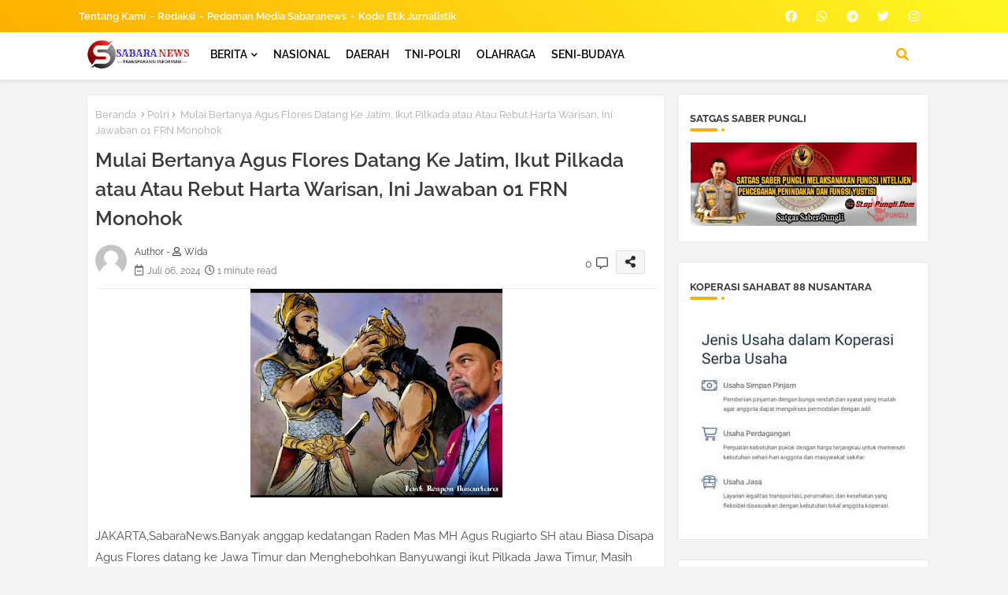

--- FILE ---
content_type: text/html; charset=UTF-8
request_url: https://www.sabaranews.com/2024/07/dari-81-m-dbhcht-kab-kuningan.html
body_size: 69133
content:
<!DOCTYPE html>
<html class='ltr' dir='ltr' lang='id' xmlns='http://www.w3.org/1999/xhtml' xmlns:b='http://www.google.com/2005/gml/b' xmlns:data='http://www.google.com/2005/gml/data' xmlns:expr='http://www.google.com/2005/gml/expr'>
<head>
<!--- Edgy Templates All Packed SEO /-->
<meta content='width=device-width, initial-scale=1, minimum-scale=1, maximum-scale=1' name='viewport'/>
<title>DARI 8,1 M  DBHCHT KAB KUNINGAN SETENGAHNYA DI ALOKASIKAN KE DINAS KESEHATAN DAN RSUD LINGGAJATI </title>
<meta content='text/html; charset=UTF-8' http-equiv='Content-Type'/>
<meta content='blogger' name='generator'/>
<link href='https://www.sabaranews.com/favicon.ico' rel='icon' type='image/x-icon'/>
<link href='https://www.sabaranews.com/favicon.ico' rel='icon' sizes='32x32'/>
<link href='https://www.sabaranews.com/favicon.ico' rel='icon' sizes='100x100'/>
<link href='https://www.sabaranews.com/favicon.ico' rel='apple-touch-icon'/>
<meta content='https://www.sabaranews.com/favicon.ico' name='msapplication-TileImage'/>
<link href='https://www.sabaranews.com/2024/07/dari-81-m-dbhcht-kab-kuningan.html' hreflang='x-default' rel='alternate'/>
<meta content='#ff5800' name='theme-color'/>
<meta content='#ff5800' name='msapplication-navbutton-color'/>
<link href='https://www.sabaranews.com/2024/07/dari-81-m-dbhcht-kab-kuningan.html' rel='canonical'/>
<link rel="alternate" type="application/atom+xml" title="Sabaranews - Atom" href="https://www.sabaranews.com/feeds/posts/default" />
<link rel="alternate" type="application/rss+xml" title="Sabaranews - RSS" href="https://www.sabaranews.com/feeds/posts/default?alt=rss" />
<link rel="service.post" type="application/atom+xml" title="Sabaranews - Atom" href="https://www.blogger.com/feeds/5637194556044631943/posts/default" />

<link rel="alternate" type="application/atom+xml" title="Sabaranews - Atom" href="https://www.sabaranews.com/feeds/1351058600015503841/comments/default" />
<meta content='' name='description'/>
<!-- Metadata for Open Graph protocol available here http://ogp.me/. -->
<meta content='index, follow, max-snippet:-1, max-image-preview:large, max-video-preview:-1' name='robots'/>
<meta content='article' property='og:type'/>
<meta content='DARI 8,1 M  DBHCHT KAB KUNINGAN SETENGAHNYA DI ALOKASIKAN KE DINAS KESEHATAN DAN RSUD LINGGAJATI ' property='og:title'/>
<meta content='https://www.sabaranews.com/2024/07/dari-81-m-dbhcht-kab-kuningan.html' property='og:url'/>
<meta content='' property='og:description'/>
<meta content='Sabaranews' property='og:site_name'/>
<meta content='https://blogger.googleusercontent.com/img/b/R29vZ2xl/AVvXsEicRgkAQw9-Q5Jnbhg4eFfUgqD_K9_KRddkK1XovhrpDtPog9PVgQjaCaSlbHvpZ5TqW2KTaGEjt6thimQzTAcIJrew43HstjqymWx3HXkyDs1VKomastCce8fqWhSH96bUAIBzxCB2CY4mucGhYVS_rVYqIaUs6FX_BIgvujum94aG56nNHMLRxGe08F8/s320/IMG-20240705-WA0073.jpg' property='og:image'/>
<meta content='https://blogger.googleusercontent.com/img/b/R29vZ2xl/AVvXsEicRgkAQw9-Q5Jnbhg4eFfUgqD_K9_KRddkK1XovhrpDtPog9PVgQjaCaSlbHvpZ5TqW2KTaGEjt6thimQzTAcIJrew43HstjqymWx3HXkyDs1VKomastCce8fqWhSH96bUAIBzxCB2CY4mucGhYVS_rVYqIaUs6FX_BIgvujum94aG56nNHMLRxGe08F8/s320/IMG-20240705-WA0073.jpg' name='twitter:image'/>
<meta content='DARI 8,1 M  DBHCHT KAB KUNINGAN SETENGAHNYA DI ALOKASIKAN KE DINAS KESEHATAN DAN RSUD LINGGAJATI ' property='og:title'/>
<meta content='DARI 8,1 M  DBHCHT KAB KUNINGAN SETENGAHNYA DI ALOKASIKAN KE DINAS KESEHATAN DAN RSUD LINGGAJATI ' name='keywords'/>
<link href='https://www.sabaranews.com/2024/07/dari-81-m-dbhcht-kab-kuningan.html' hreflang='en' rel='alternate'/>
<meta content='summary_large_image' name='twitter:card'/>
<meta content='DARI 8,1 M  DBHCHT KAB KUNINGAN SETENGAHNYA DI ALOKASIKAN KE DINAS KESEHATAN DAN RSUD LINGGAJATI ' name='twitter:title'/>
<meta content='https://www.sabaranews.com/2024/07/dari-81-m-dbhcht-kab-kuningan.html' name='twitter:domain'/>
<meta content='' name='twitter:description'/>
<meta content='' name='twitter:creator'/>
<meta content='en_US' property='og:locale'/>
<meta content='en_GB' property='og:locale:alternate'/>
<meta content='id_ID' property='og:locale:alternate'/>
<link href='//1.bp.blogspot.com' rel='dns-prefetch'/>
<link href='//28.2bp.blogspot.com' rel='dns-prefetch'/>
<link href='//3.bp.blogspot.com' rel='dns-prefetch'/>
<link href='//4.bp.blogspot.com' rel='dns-prefetch'/>
<link href='//2.bp.blogspot.com' rel='dns-prefetch'/>
<link href='//www.blogger.com' rel='dns-prefetch'/>
<link href='//maxcdn.bootstrapcdn.com' rel='dns-prefetch'/>
<link href='//fonts.googleapis.com' rel='dns-prefetch'/>
<link href='//use.fontawesome.com' rel='dns-prefetch'/>
<link href='//ajax.googleapis.com' rel='dns-prefetch'/>
<link href='//resources.blogblog.com' rel='dns-prefetch'/>
<link href='//feeds.feedburner.com' rel='dns-prefetch'/>
<link href='//cdnjs.cloudflare.com' rel='dns-prefetch'/>
<link href='//www.google-analytics.com' rel='dns-prefetch'/>
<link href='//themes.googleusercontent.com ' rel='dns-prefetch'/>
<link href='//pagead2.googlesyndication.com' rel='dns-prefetch'/>
<link href='//googleads.g.doubleclick.net' rel='dns-prefetch'/>
<link href='//www.gstatic.com' rel='preconnect'/>
<link href='//www.googletagservices.com' rel='dns-prefetch'/>
<link href='//static.xx.fbcdn.net' rel='dns-prefetch'/>
<link href='//tpc.googlesyndication.com' rel='dns-prefetch'/>
<link href='//apis.google.com' rel='dns-prefetch'/>
<link href='//www.facebook.com' rel='dns-prefetch'/>
<link href='//connect.facebook.net' rel='dns-prefetch'/>
<link href='//twitter.com' rel='dns-prefetch'/>
<link href='//www.youtube.com' rel='dns-prefetch'/>
<link href='//www.pinterest.com' rel='dns-prefetch'/>
<link href='//www.linkedin.com' rel='dns-prefetch'/>
<!-- Font Awesome Free 5.15.2 -->
<link href='//cdnjs.cloudflare.com/ajax/libs/font-awesome/5.15.2/css/fontawesome.min.css' rel='stylesheet'/>
<!-- Template Style CSS -->
<style id='page-skin-1' type='text/css'><!--
/*
-----------------------------------------------
Blogger Template Style
Name:        SEO Edge Default - Blogger Free Template
Version:     2.0.1.V
Author:      Edgy Templates
Author Url:  https://pikitemplates.com/
Last Update: 07/May/2022
This Theme is Created by pikitemplates.com This work is licensed under a Creative Commons Attribution-NoDerivatives 4.0 International License http://creativecommons.org/licenses/by-nd/4.0/ No One Has Been Permission to Sell Or Distribute this template without Our Permission.
----------------------------------------------- */
/*-- Google Raleway Font Family --*/
@font-face{font-family:'Raleway';font-style:italic;font-weight:600;font-display:swap;src:url(https://fonts.gstatic.com/s/raleway/v26/1Pt_g8zYS_SKggPNyCgSQamb1W0lwk4S4bbLDr4fIA9c.woff2) format('woff2');unicode-range:U+0460-052F,U+1C80-1C88,U+20B4,U+2DE0-2DFF,U+A640-A69F,U+FE2E-FE2F;}
@font-face{font-family:'Raleway';font-style:italic;font-weight:600;font-display:swap;src:url(https://fonts.gstatic.com/s/raleway/v26/1Pt_g8zYS_SKggPNyCgSQamb1W0lwk4S4bbLDrcfIA9c.woff2) format('woff2');unicode-range:U+0400-045F,U+0490-0491,U+04B0-04B1,U+2116;}
@font-face{font-family:'Raleway';font-style:italic;font-weight:600;font-display:swap;src:url(https://fonts.gstatic.com/s/raleway/v26/1Pt_g8zYS_SKggPNyCgSQamb1W0lwk4S4bbLDrwfIA9c.woff2) format('woff2');unicode-range:U+0102-0103,U+0110-0111,U+0128-0129,U+0168-0169,U+01A0-01A1,U+01AF-01B0,U+1EA0-1EF9,U+20AB;}
@font-face{font-family:'Raleway';font-style:italic;font-weight:600;font-display:swap;src:url(https://fonts.gstatic.com/s/raleway/v26/1Pt_g8zYS_SKggPNyCgSQamb1W0lwk4S4bbLDr0fIA9c.woff2) format('woff2');unicode-range:U+0100-024F,U+0259,U+1E00-1EFF,U+2020,U+20A0-20AB,U+20AD-20CF,U+2113,U+2C60-2C7F,U+A720-A7FF;}
@font-face{font-family:'Raleway';font-style:italic;font-weight:600;font-display:swap;src:url(https://fonts.gstatic.com/s/raleway/v26/1Pt_g8zYS_SKggPNyCgSQamb1W0lwk4S4bbLDrMfIA.woff2) format('woff2');unicode-range:U+0000-00FF,U+0131,U+0152-0153,U+02BB-02BC,U+02C6,U+02DA,U+02DC,U+2000-206F,U+2074,U+20AC,U+2122,U+2191,U+2193,U+2212,U+2215,U+FEFF,U+FFFD;}
@font-face{font-family:'Raleway';font-style:normal;font-weight:400;font-display:swap;src:url(https://fonts.gstatic.com/s/raleway/v26/1Ptug8zYS_SKggPNyCAIT5lu.woff2) format('woff2');unicode-range:U+0460-052F,U+1C80-1C88,U+20B4,U+2DE0-2DFF,U+A640-A69F,U+FE2E-FE2F;}
@font-face{font-family:'Raleway';font-style:normal;font-weight:400;font-display:swap;src:url(https://fonts.gstatic.com/s/raleway/v26/1Ptug8zYS_SKggPNyCkIT5lu.woff2) format('woff2');unicode-range:U+0400-045F,U+0490-0491,U+04B0-04B1,U+2116;}
@font-face{font-family:'Raleway';font-style:normal;font-weight:400;font-display:swap;src:url(https://fonts.gstatic.com/s/raleway/v26/1Ptug8zYS_SKggPNyCIIT5lu.woff2) format('woff2');unicode-range:U+0102-0103,U+0110-0111,U+0128-0129,U+0168-0169,U+01A0-01A1,U+01AF-01B0,U+1EA0-1EF9,U+20AB;}
@font-face{font-family:'Raleway';font-style:normal;font-weight:400;font-display:swap;src:url(https://fonts.gstatic.com/s/raleway/v26/1Ptug8zYS_SKggPNyCMIT5lu.woff2) format('woff2');unicode-range:U+0100-024F,U+0259,U+1E00-1EFF,U+2020,U+20A0-20AB,U+20AD-20CF,U+2113,U+2C60-2C7F,U+A720-A7FF;}
@font-face{font-family:'Raleway';font-style:normal;font-weight:400;font-display:swap;src:url(https://fonts.gstatic.com/s/raleway/v26/1Ptug8zYS_SKggPNyC0ITw.woff2) format('woff2');unicode-range:U+0000-00FF,U+0131,U+0152-0153,U+02BB-02BC,U+02C6,U+02DA,U+02DC,U+2000-206F,U+2074,U+20AC,U+2122,U+2191,U+2193,U+2212,U+2215,U+FEFF,U+FFFD;}
@font-face{font-family:'Raleway';font-style:normal;font-weight:500;font-display:swap;src:url(https://fonts.gstatic.com/s/raleway/v26/1Ptug8zYS_SKggPNyCAIT5lu.woff2) format('woff2');unicode-range:U+0460-052F,U+1C80-1C88,U+20B4,U+2DE0-2DFF,U+A640-A69F,U+FE2E-FE2F;}
@font-face{font-family:'Raleway';font-style:normal;font-weight:500;font-display:swap;src:url(https://fonts.gstatic.com/s/raleway/v26/1Ptug8zYS_SKggPNyCkIT5lu.woff2) format('woff2');unicode-range:U+0400-045F,U+0490-0491,U+04B0-04B1,U+2116;}
@font-face{font-family:'Raleway';font-style:normal;font-weight:500;font-display:swap;src:url(https://fonts.gstatic.com/s/raleway/v26/1Ptug8zYS_SKggPNyCIIT5lu.woff2) format('woff2');unicode-range:U+0102-0103,U+0110-0111,U+0128-0129,U+0168-0169,U+01A0-01A1,U+01AF-01B0,U+1EA0-1EF9,U+20AB;}
@font-face{font-family:'Raleway';font-style:normal;font-weight:500;font-display:swap;src:url(https://fonts.gstatic.com/s/raleway/v26/1Ptug8zYS_SKggPNyCMIT5lu.woff2) format('woff2');unicode-range:U+0100-024F,U+0259,U+1E00-1EFF,U+2020,U+20A0-20AB,U+20AD-20CF,U+2113,U+2C60-2C7F,U+A720-A7FF;}
@font-face{font-family:'Raleway';font-style:normal;font-weight:500;font-display:swap;src:url(https://fonts.gstatic.com/s/raleway/v26/1Ptug8zYS_SKggPNyC0ITw.woff2) format('woff2');unicode-range:U+0000-00FF,U+0131,U+0152-0153,U+02BB-02BC,U+02C6,U+02DA,U+02DC,U+2000-206F,U+2074,U+20AC,U+2122,U+2191,U+2193,U+2212,U+2215,U+FEFF,U+FFFD;}
@font-face{font-family:'Raleway';font-style:normal;font-weight:600;font-display:swap;src:url(https://fonts.gstatic.com/s/raleway/v26/1Ptug8zYS_SKggPNyCAIT5lu.woff2) format('woff2');unicode-range:U+0460-052F,U+1C80-1C88,U+20B4,U+2DE0-2DFF,U+A640-A69F,U+FE2E-FE2F;}
@font-face{font-family:'Raleway';font-style:normal;font-weight:600;font-display:swap;src:url(https://fonts.gstatic.com/s/raleway/v26/1Ptug8zYS_SKggPNyCkIT5lu.woff2) format('woff2');unicode-range:U+0400-045F,U+0490-0491,U+04B0-04B1,U+2116;}
@font-face{font-family:'Raleway';font-style:normal;font-weight:600;font-display:swap;src:url(https://fonts.gstatic.com/s/raleway/v26/1Ptug8zYS_SKggPNyCIIT5lu.woff2) format('woff2');unicode-range:U+0102-0103,U+0110-0111,U+0128-0129,U+0168-0169,U+01A0-01A1,U+01AF-01B0,U+1EA0-1EF9,U+20AB;}
@font-face{font-family:'Raleway';font-style:normal;font-weight:600;font-display:swap;src:url(https://fonts.gstatic.com/s/raleway/v26/1Ptug8zYS_SKggPNyCMIT5lu.woff2) format('woff2');unicode-range:U+0100-024F,U+0259,U+1E00-1EFF,U+2020,U+20A0-20AB,U+20AD-20CF,U+2113,U+2C60-2C7F,U+A720-A7FF;}
@font-face{font-family:'Raleway';font-style:normal;font-weight:600;font-display:swap;src:url(https://fonts.gstatic.com/s/raleway/v26/1Ptug8zYS_SKggPNyC0ITw.woff2) format('woff2');unicode-range:U+0000-00FF,U+0131,U+0152-0153,U+02BB-02BC,U+02C6,U+02DA,U+02DC,U+2000-206F,U+2074,U+20AC,U+2122,U+2191,U+2193,U+2212,U+2215,U+FEFF,U+FFFD;}
@font-face{font-family:'Raleway';font-style:normal;font-weight:700;font-display:swap;src:url(https://fonts.gstatic.com/s/raleway/v26/1Ptug8zYS_SKggPNyCAIT5lu.woff2) format('woff2');unicode-range:U+0460-052F,U+1C80-1C88,U+20B4,U+2DE0-2DFF,U+A640-A69F,U+FE2E-FE2F;}
@font-face{font-family:'Raleway';font-style:normal;font-weight:700;font-display:swap;src:url(https://fonts.gstatic.com/s/raleway/v26/1Ptug8zYS_SKggPNyCkIT5lu.woff2) format('woff2');unicode-range:U+0400-045F,U+0490-0491,U+04B0-04B1,U+2116;}
@font-face{font-family:'Raleway';font-style:normal;font-weight:700;font-display:swap;src:url(https://fonts.gstatic.com/s/raleway/v26/1Ptug8zYS_SKggPNyCIIT5lu.woff2) format('woff2');unicode-range:U+0102-0103,U+0110-0111,U+0128-0129,U+0168-0169,U+01A0-01A1,U+01AF-01B0,U+1EA0-1EF9,U+20AB;}
@font-face{font-family:'Raleway';font-style:normal;font-weight:700;font-display:swap;src:url(https://fonts.gstatic.com/s/raleway/v26/1Ptug8zYS_SKggPNyCMIT5lu.woff2) format('woff2');unicode-range:U+0100-024F,U+0259,U+1E00-1EFF,U+2020,U+20A0-20AB,U+20AD-20CF,U+2113,U+2C60-2C7F,U+A720-A7FF;}
@font-face{font-family:'Raleway';font-style:normal;font-weight:700;font-display:swap;src:url(https://fonts.gstatic.com/s/raleway/v26/1Ptug8zYS_SKggPNyC0ITw.woff2) format('woff2');unicode-range:U+0000-00FF,U+0131,U+0152-0153,U+02BB-02BC,U+02C6,U+02DA,U+02DC,U+2000-206F,U+2074,U+20AC,U+2122,U+2191,U+2193,U+2212,U+2215,U+FEFF,U+FFFD;}
/*-- Font Awesome Free 5.15.1 --*/
@font-face{font-family:"Font Awesome 5 Brands";font-display:swap;font-style:normal;font-weight:400;font-display:block;src:url(https://cdnjs.cloudflare.com/ajax/libs/font-awesome/5.15.1/webfonts/fa-brands-400.eot);src:url(https://cdnjs.cloudflare.com/ajax/libs/font-awesome/5.15.1/webfonts/fa-brands-400.eot?#iefix) format("embedded-opentype"),url(https://cdnjs.cloudflare.com/ajax/libs/font-awesome/5.15.1/webfonts/fa-brands-400.woff2) format("woff2"),url(https://cdnjs.cloudflare.com/ajax/libs/font-awesome/5.15.1/webfonts/fa-brands-400.woff) format("woff"),url(https://cdnjs.cloudflare.com/ajax/libs/font-awesome/5.15.1/webfonts/fa-brands-400.ttf) format("truetype"),url(https://cdnjs.cloudflare.com/ajax/libs/font-awesome/5.15.1/webfonts/fa-brands-400.svg#fontawesome) format("svg")}.fab{font-family:"Font Awesome 5 Brands";font-weight:400}
@font-face{font-family:"Font Awesome 5 Free";font-display:swap;font-style:normal;font-weight:400;font-display:block;src:url(https://cdnjs.cloudflare.com/ajax/libs/font-awesome/5.15.1/webfonts/fa-regular-400.eot);src:url(https://cdnjs.cloudflare.com/ajax/libs/font-awesome/5.15.1/webfonts/fa-regular-400.eot?#iefix) format("embedded-opentype"),url(https://cdnjs.cloudflare.com/ajax/libs/font-awesome/5.15.1/webfonts/fa-regular-400.woff2) format("woff2"),url(https://cdnjs.cloudflare.com/ajax/libs/font-awesome/5.15.1/webfonts/fa-regular-400.woff) format("woff"),url(https://cdnjs.cloudflare.com/ajax/libs/font-awesome/5.15.1/webfonts/fa-regular-400.ttf) format("truetype"),url(https://cdnjs.cloudflare.com/ajax/libs/font-awesome/5.15.1/webfonts/fa-regular-400.svg#fontawesome) format("svg")}.far{font-family:"Font Awesome 5 Free";font-weight:400}
@font-face{font-family:"Font Awesome 5 Free";font-display:swap;font-style:normal;font-weight:900;font-display:block;src:url(https://cdnjs.cloudflare.com/ajax/libs/font-awesome/5.15.1/webfonts/fa-solid-900.eot);src:url(https://cdnjs.cloudflare.com/ajax/libs/font-awesome/5.15.1/webfonts/fa-solid-900.eot?#iefix) format("embedded-opentype"),url(https://cdnjs.cloudflare.com/ajax/libs/font-awesome/5.15.1/webfonts/fa-solid-900.woff2) format("woff2"),url(https://cdnjs.cloudflare.com/ajax/libs/font-awesome/5.15.1/webfonts/fa-solid-900.woff) format("woff"),url(https://cdnjs.cloudflare.com/ajax/libs/font-awesome/5.15.1/webfonts/fa-solid-900.ttf) format("truetype"),url(https://cdnjs.cloudflare.com/ajax/libs/font-awesome/5.15.1/webfonts/fa-solid-900.svg#fontawesome) format("svg")}.fa,.far,.fas{font-family:"Font Awesome 5 Free"}.fa,.fas{font-weight:900}
/*-- Reset CSS Start Here --*/
html.rtl {
--body-font: 'Cairo',Arial,sans-serif;
--meta-font: 'Cairo',Arial,sans-serif;
--title-font: 'Cairo',Arial,sans-serif;
--text-font: 'Cairo',Arial,sans-serif;
}
:root{
--body-font:'Raleway', Arial, sans-serif;
--title-font:'Raleway', Arial, sans-serif;
--meta-font:'Raleway', Arial, sans-serif;
--text-font:'Raleway', Arial, sans-serif;
--text-font-color:#4e4e4e;
--runs-solid-color:#c1bbbb;
--black-color:#404040;
--hero-color:#aaaaaa;
--main-menu-bg:#ffffff;
--snippet-color:#aba4a4;
--solid-border:#ddd;
--featured-posts-title:#2c2c2c;
--button-bg-color:#fdaf00;
--button-text-color:#ffffff;
--lables-buttons-color:#fdaf00;
--lables-text-color:#ffffff;
--email-bg-color:#fdaf00;
--email-text-color:#ffffff;
--cloud-bg-color:#fdaf00;
--cloud-border-color:#fdaf00;
--list-text-color:#2c2c2c;
--theme-text-color:#3a3a3a;
--featured-gadgets-title:#e8e8e8;
--placeholder-text-color:#3e3e3e;
--main-menu-text-color:#000000;
--sub-menu-text-color:#353535;
--footer-title-color:#e8e8e8;
--footer-copyright-bg:#000000;
--body-color-main:#f4f4f4 url() repeat fixed top left;
--all-link-color:#4e4e4e;
--black-text:#343434;
--main-text-color:#fff823;
--mobile-menu-bg:#f4a900;
--top-menu-text:#ffffff;
--white-bg:#ffffff;
--block-bg:#ffffff;
--featured-posts-title-featured:#ffffff;
--white-label-color:#ffffff;
--bg-cards:#ffffff;
--bg-cards-video:#121212;
--bg-cards-shadow:0px 3px 3px 0 rgb(33 33 33 / 0.03);
--bt-breaking:rgba(0 0 0 / 0.08);
--bt-breaking-text:#626262;
--shadow-top:0 0 20px rgba(0,0,0,.15);
--shadow-top-fixed:5px 5px 8px 0px rgba(224 223 223 / 0.48);
--ads-bg:rgb(143 183 255 / 0.20);
--ads-text:#898989;
--buttons-category-text:#1d1d1d;
--snip-text-color:#eeeeee;
--search-bt-text:#626262;
--comments-dec:#333;
--sticky-bg:#f1f1f1;
--input-form:transparent;
--bt-home:#f2f7fb;
--cm-count:#555555;
--shadow-light:0px 2px 5px 1px rgb(0 0 0 / 0.10);
--cCjtit-nav-text:#4e4e4e;
--sticky-lists:#f7fcff;
--post-snip-data:#707070;
--post-snip-open:#383838;
--ico-relative:#e60000;
--ico-relative-hover:rgb(0 0 0 / 0.51);
--front-bg-lists:#fff;
--share-author-links:#585858;
--box-posts-share:#f1f1f1;
--title-share:#1c1c1c;
--title-share-fa:#5c5c5c;
--footer-text-color:#d7d7d7;
--footer-about-text:#858585;
--footer-bg-color:#000000;
--footer-gadgets-title:#e8e8e8;
--main-logo-text-color:#000000;
--submenu-bg-color:#ffffff;
--comment-content:#f6f6f6;
--comment-text:#5e5e5e;
--label-text-color:#2c2c2c;
--pager-text-color:#6c6c6c;
--back-top:rgb(90 90 90 / 0.18);
--box-shadows:rgb(102 102 102 / 0.13);
}
a,abbr,acronym,address,applet,b,big,blockquote,body,caption,center,cite,code,dd,del,dfn,div,dl,dt,em,fieldset,font,form,h1,h2,h3,h4,h5,h6,html,i,iframe,img,ins,kbd,label,legend,li,object,p,pre,q,s,samp,small,span,strike,strong,sub,sup,table,tbody,td,tfoot,th,thead,tr,tt,u,ul,var{padding:0;border:0;outline:0;vertical-align:baseline;background:0;margin:0;text-decoration:none;}
form,textarea,input,button{font-family:var(--body-font);-webkit-appearance:none;-moz-appearance:none;appearance:none;border-radius:0;box-sizing:border-box}
.CSS_LIGHTBOX{z-index:999999!important}.CSS_LIGHTBOX_ATTRIBUTION_INDEX_CONTAINER .CSS_HCONT_CHILDREN_HOLDER > .CSS_LAYOUT_COMPONENT.CSS_HCONT_CHILD:first-child > .CSS_LAYOUT_COMPONENT{opacity:0}
input,textarea{outline:none}
/*! normalize.css v3.0.1 | MIT License | git.io/normalize */
dl,ul{list-style-position:inside;font-weight:400;list-style:none}
button{cursor: pointer;outline: none;}
ul li{list-style:none}
caption,th{text-align:center}
html,body{text-size-adjust:none;-webkit-text-size-adjust:none;-moz-text-size-adjust:none;-ms-text-size-adjust:none}
.separator a{clear:none!important;float:none!important;margin-left:0!important;margin-right:0!important}
#Navbar1,#navbar-iframe,.widget-item-control,a.quickedit,.home-link,.feed-links{display:none!important}
.center{display:table;margin:0 auto;position:relative}
.widget > h2,.widget > h3{display:none}
.widget iframe,.widget img{max-width:100%}
.container{position:relative;max-width: 100%;width: 1080px;}
.center{display:table;margin:0 auto;position:relative}
img{border:0;position:relative}
a,a:visited{text-decoration:none}
.clearfix{clear:both}
.section,.widget,.widget ul{margin:0;padding:0}
a{color:var(--all-link-color)}
a img{border:0}
abbr{text-decoration:none}
.widget>h2,.widget>h3{display:none}
*:before,*:after{-webkit-box-sizing:border-box;-moz-box-sizing:border-box;box-sizing:border-box;}
/*-- CSS Variables --*/
.no-items.section{display:none}
h1,h2,h3,h4,h5,h6{font-family:var(--title-font);font-weight:600}
body{position:relative;background:var(--body-color-main);font-family:var(--body-font);font-size:14px;font-weight:400;color:var(--black-text);word-wrap:break-word;margin:0;padding:0;font-style:normal;line-height:1.4em}
#outer-wrapper{position:relative;overflow:hidden;width:100%;max-width:100%;margin:0 auto}
.outer-container{display: flex;justify-content: space-between;}
h1{font-size:26px;line-height:28px}
h3{font-size:22px;line-height:21px}
h4{font-size:20px;line-height:18px}
h5{font-size:16px;line-height:16px}
h6{font-size:13px;line-height:13px;margin-bottom:0;margin-top:0}
@media only screen and (min-width:1025px){h1{font-size:42px;line-height:46px}
h2{font-size:36px;line-height:40px}
h3{font-size:28px;line-height:35px}
h4{font-size:21px;line-height:26px}
}
.post-body h1{font-size:28px}
.post-body h2{font-size:24px}
.post-body h3{font-size:21px}
.post-body h4{font-size:18px}
.post-body h5{font-size:16px}
.post-body h6{font-size:13px}
.dark .post-body p{background:transparent!important;color:#fff!important}
#center-container{position:relative;float:left;width:100%;overflow:hidden;padding:10px 0 0;margin:0}
#feed-view{position:relative;float:left;width:calc(100% - (320px + 5px));box-sizing:border-box;padding:0}
#sidebar-container{position:relative;float:right;width:320px;box-sizing:border-box;padding:0}
.post-filter-image{position:relative;display:block;transition:transform .3s ease}
.snip-thumbnail{position:relative;width:100%;height:100%;display:block;object-fit:cover;z-index:1;opacity:0;transition:opacity .30s ease,transform .30s ease}
.snip-thumbnail.lazy-img{opacity:1}
.row,.row-1{position:relative;}
.post-filter-link:hover .snip-thumbnail{filter: brightness(0.9);}
.background-layer:before{content:'';position:absolute;left:0;right:0;bottom:0;height:66%;background-image:linear-gradient(to bottom,transparent,rgba(0,0,0,0.68));-webkit-backface-visibility:hidden;backface-visibility:hidden;z-index:2;opacity:1;margin:0;transition:opacity .25s ease}
.colorful-ico a:before,.social a:before{display:inline-block;font-family:'Font Awesome 5 Brands';font-style:normal;font-weight:400}
.colorful-ico .blogger a:before,.social .blogger:before{content:"\f37d"}
.colorful-ico .behance a:before,.social .behance:before{content:"\f1b4"}
.colorful-ico .digg a:before,.social .digg:before{content:"\f1a6"}
.colorful-ico .instagram a:before,.social .instagram:before{content:"\f16d"}
.colorful-ico .pinterest a:before,.social .pinterest:before{content:"\f0d2"}
.colorful-ico .rss a:before,.social .rss:before{content:'\f09e';font-family:'Font Awesome 5 Free';font-weight:900}
.colorful-ico .google a:before,.social .google:before{content:"\f1a0"}
.colorful-ico .paypal a:before,.social .paypal:before{content:"\f1ed"}
.colorful-ico .microsoft a:before,.social .microsoft:before{content:"\f3ca"}
.colorful-ico .messenger a:before,.social .messenger:before{content:"\f39f"}
.colorful-ico .facebook a:before,.social .facebook:before{content:"\f09a"}
.colorful-ico .facebook-f a:before,.social .facebook-f:before{content:"\f09a"}
.colorful-ico .twitter a:before,.social .twitter:before{content:"\f099"}
.colorful-ico .youtube a:before,.social .youtube:before{content:"\f167"}
.colorful-ico .stack-overflow a:before,.social .stack-overflow:before{content:"\f16c"}
.colorful-ico .github a:before,.social .github:before{content:"\f09b"}
.colorful-ico .linkedin a:before,.social .linkedin:before{content:"\f0e1"}
.colorful-ico .skype a:before,.social .skype:before{content:"\f17e"}
.colorful-ico .stumbleupon a:before,.social .stumbleupon:before{content:"\f1a4"}
.colorful-ico .tumblr a:before,.social .tumblr:before{content:"\f173"}
.colorful-ico .vk a:before,.social .vk:before{content:"\f189"}
.colorful-ico .reddit a:before,.social .reddit:before{content:"\f1a1"}
.colorful-ico .whatsapp a:before,.social .whatsapp:before{content:"\f232"}
.colorful-ico .telegram a:before,.social .telegram:before{content:"\f2c6"}
.colorful-ico .dribbble a:before,.social .dribbble:before{content:"\f17d"}
.colorful-ico .soundcloud a:before,.social .soundcloud:before{content:"\f1be"}
.colorful-ico .twitch a:before,.social .twitch:before{content:"\f1e8"}
.colorful-ico .delicious a:before,.social .delicious:before{content:"\f1a5"}
.colorful-ico .codepen a:before,.social .codepen:before{content:"\f1cb"}
.colorful-ico .snapchat a:before,.social .snapchat:before{content:"\f2ac"}
.colorful-ico .email a:before,.social .email:before{content:'\f0e0';font-family:'Font Awesome 5 Free'}
.colorful-ico .external-link a:before,.social .external-link:before{content:'\f35d';font-family:'Font Awesome 5 Free';font-weight:900}
.colorful a:hover {opacity: 0.8;}
.colorful a.blogger{color:#ff5722}
.colorful a.facebook,.colorful a.facebook-f{color:#3b5999}
.colorful a.twitter{color:#00acee}
.colorful a.youtube{color:#f50000}
.colorful a.messenger{color:#0084ff}
.colorful a.snapchat{color:#ffe700}
.colorful a.telegram{color:#179cde}
.colorful a.instagram{color:#dd277b}
.colorful a.pinterest,.colorful a.pinterest-p{color:#ca2127}
.colorful a.google{color:#0165b4}
.colorful a.apple{color:#000000}
.colorful a.microsoft{color:#0165b4}
.colorful a.dribbble{color:#ea4c89}
.colorful a.linkedin{color:#0077b5}
.colorful a.stumbleupon{color:#eb4823}
.colorful a.vk{color:#4a76a8}
.colorful a.stack-overflow{color:#f48024}
.colorful a.github{color:#24292e}
.colorful a.soundcloud{background:linear-gradient(#ff7400,#ff3400)}
.colorful a.behance{color:#191919}
.colorful a.digg{color:#1b1a19}
.colorful a.delicious{color:#0076e8}
.colorful a.codepen{color:#000}
.colorful a.flipboard{color:#f52828}
.colorful a.reddit{color:#ff4500}
.colorful a.tumblr{color:#365069}
.colorful a.twitch{color:#6441a5}
.colorful a.rss{color:#ffc200}
.colorful a.skype{color:#00aff0}
.colorful a.whatsapp{color:#3fbb50}
.colorful a.discord{color:#7289da}
.colorful a.share{color:var(--hero-color)}
.colorful a.email{color:#888}
.colorful a.external-link{color:#3500e5}
.social-front-hover a.facebook,.social-front-hover a.facebook-f{background:#3b5999}
.social-front-hover a.twitter{background:#00acee}
.social-front-hover a.whatsapp{background:#3fbb50}
.cCjtit-supermain-logo{display:none}
nav#top-bar{background:linear-gradient(45deg, #fdaf00, #fff823);}
#top-menu .selectnav{display:none}
.menu-top{display:flex;flex-wrap:wrap;flex-direction:row;justify-content:space-between;align-items:center;align-content:center;}
.menu-top .LinkList .widget-content{display:flex;justify-content:space-between;align-items:center;}
.menu-top .social li{display:inline-block;list-style:none;line-height:40px}
.menu-top .social li a{display:block;width:25px;line-height:30px;margin: 0 7px;font-size:15px;text-align:center;color:var(--top-menu-text)}
.menu-top .nav1 li{display:inline-block;line-height:40px;padding:0}
.menu-top .nav1 li a{color:var(--top-menu-text);text-transform:capitalize;font-size:13px;font-weight:600;text-decoration:none}
.menu-top .nav1 li a:after{content:"-";margin:0 5px;color:var(--top-menu-text)}
.menu-top .nav1 li:last-child a:after{content:" ";display:none}
.menu-top .nav1 li a .fa{margin-right:5px}
.menu-top .nav1 li a:hover{opacity:0.8}
.header-room{display:flex;flex-wrap:wrap;flex-direction:row;justify-content:space-between;align-items:center;align-content:center;}
.mobile-pages{position:relative;display:block;float:left;padding:15px 0 5px;border-top:1px solid rgb(140 140 140 / 0.23);}
.mobile-pages ul.nav1{display:flex;align-items:center;flex-wrap:wrap;margin:0 10px;}
.mobile-pages ul.nav1 li{position:relative;display:block;float:left;margin:0 7px;}
.mobile-pages ul.nav1 li a{position:relative;display:block;font-size:13px;color:var(--main-menu-text-color);font-weight:500;text-transform:capitalize;line-height:18px;padding:0;margin:5px 0;}
.dark .post-body ol>li:before{color:#eee}
.cCjtit-ticker .loading-icon{line-height:38px;}
.cCjtit-ticker .widget .widget-content span.error-status{padding:0;line-height:30px;}
.cCjtit-ticker .loading-icon:after{width:20px;height:20px;}
.ticker{position:relative;float:left;width:100%;margin:0;}
.cCjtit-ticker{position:relative;margin:5px 10px 15px;overflow:hidden;background:var(--bg-cards);border-radius:4px;border: 1px solid rgb(109 109 109 / 0.16);}
.cCjtit-ticker .widget{display:block;height:30px;padding:0;margin:0}
.cCjtit-ticker .widget>.widget-title{display:block;position:relative;float:left;height:35px;line-height:35px;background:var(--button-bg-color);padding:0 10px;margin:0 10px 0 0;}
.cCjtit-ticker .widget>.widget-title>h3{display: flex;align-items: center;font-size:14px;font-weight:700;color:var(--button-text-color);line-height:35px;margin:0}
.cCjtit-ticker .widget>.widget-title>h3:before{content:'\f0e7';font-family:'Font Awesome 5 Free';float:left;font-size:9px;font-weight:900;margin:0 3px 0 0;text-align:center;width:16px;height:16px;border-radius:50%;line-height:17px;}
.cCjtit-ticker .widget-content{position:relative;justify-content:flex-end;flex:1;align-items:center;margin:0;display:none;height:35px;overflow:hidden;}
.breaking-ticker{position:relative;display:flex;box-sizing:border-box;justify-content:space-between;flex:1;margin:0;height:30px;}
.cCjtit-ticker .open-iki,.cCjtit-ticker .widget.PopularPosts .widget-content{display:flex!important}
.breaking-ticker .cCjtit-fnews .entry-title{height:30px;font-size:13px;font-weight:600;line-height:30px;margin:0;padding:0;overflow:hidden}
.breaking-ticker .cCjtit-fnews .entry-title a{position:relative;display:block;overflow:hidden;font-size:15px;}
.rtl .cCjtit-ticker .widget>.widget-title{float: right;border-left: 1px solid rgba(0 0 0 / 0.18);border-right: unset;}
.breaking-ticker .active, .AflexNewsTested .active{opacity:1;visibility:visible;transform:translate3d(0,0,0);pointer-events:initial}
.mega-flex .section{width:50%;}
.cCjtit-fnews, .tickerPart{position:absolute;top:0;left:0;opacity:0;width: 100%;visibility:hidden;pointer-events:none;}
.tickerPart{transform:translate3d(80px,0,0);transition:all .80s cubic-bezier(0.68, -0.55, 0.27, 1.55)}
.cCjtit-fnews{;transform:translate3d(10px,0,0);transition:all .80s ease}
.buttons-fix{display:flex;flex-direction:row;align-items:center;justify-content:space-around;margin:0;height:30px}
.buttons-fix>a{display:flex;width:15px;height:15px;line-height:15px;font-size:10px;text-align:center;margin:0 2px;border-radius:2px;padding:5px;cursor:pointer;color:var(--bt-breaking-text);background:var(--bt-breaking);}
.buttons-fix>a:hover{opacity:0.8;}
.buttons-fix .prev:before{content:'\f053'}
.buttons-fix .next:before{content:'\f054'}
.buttons-fix a:before{display:block;font-family:'Font Awesome 5 Free';margin:auto;text-align:center;font-weight:900}
#cCjtit-mymain>.mega-menu{position:unset!important}
.cCjtit-FlexMenu li:hover .cCjtit-bmenu{opacity:1;visibility:visible}
.drop-down>a:after{content:'\f078';float:right;font-family:'Font Awesome 5 Free';font-size:9px;font-weight:900;margin:-1px 0 0 5px}
.cCjtit-bmenu{position:absolute;background-color:var(--block-bg);top:59px;opacity:0;visibility:hidden;width:100%;left:0;box-sizing:border-box;border-radius:4px;right:0;z-index:3333;color:var(--white-bg);height:auto;padding:20px;min-height:100px;box-shadow:0 10px 10px rgba(0,0,0,0.28);transition:all .3s ease;}
.cCjtit-FlexMenu li:hover .cCjtit-bmenu{margin-top:1px;opacity:1;visibility:visible}
.mega-box{width:calc((100% - 50px) / 5);box-sizing:border-box;float:left;overflow:hidden;position:relative}
.mega-box:last-child{margin-right:0}
.mega-box .post-filter-link{position:relative;height:100%}
.mega-boxs{display:flex;justify-content:space-between;flex-wrap:wrap}
.mega-boxs .Mega-img-ui{height:180px;display:block;overflow:hidden;border-radius: 4px;}
.mega-boxs .entry-title{font-size:14px;font-weight:600;text-align: left;line-height:1.2em;margin:0}
.flex-section{display:flex;flex-wrap: wrap;width:100%;float:left;align-items:center;justify-content:center;}
.flex-ft{display:flex;justify-content:center;padding: 0 10px;}
.tociki-pro{display:flex;width:100%;clear:both;margin:0}
.tociki-inner{position:relative;max-width:100%;font-size:14px;background-color:rgba(165 165 165 / 0.10);overflow:hidden;line-height:23px;border:1px solid #a0a0a0;border-radius:5px}
a.tociki-title{position:relative;display:flex;align-items:center;justify-content:space-between;height:38px;font-size:16px;font-weight:600;color:var(--text-font-color);padding:0 15px;margin:0}
.tociki-title-text{display:flex}
.tociki-title-text:before{content:'\f0cb';font-family:'Font Awesome 5 Free';font-size:14px;font-weight:900;margin:0 5px 0 0}
.rtl .tociki-title-text:before{margin:0 0 0 5px}
.tociki-title:after{content:'\f078';font-family:'Font Awesome 5 Free';font-size:12px;font-weight:900;margin:0 0 0 25px;color:var(--buttons-category-text);}
.rtl .tociki-title:after{margin:0 25px 0 0;}
.tociki-title.opened:after{content:'\f077'}
a.tociki-title:hover{text-decoration:none}
#tociki{display:none;padding:0 15px 10px;margin:0}
#tociki ol{padding:0 0 0 15px}
#tociki li{font-size:14px;font-weight: 500;margin:10px 0}
#tociki li a{color:var(--main-text-color)}
#tociki li a:hover{opacity:0.8;text-decoration:underline}
#top-ad-placeholder .widget > .widget-title,#bottom-ad-placeholder .widget > .widget-title{display:none}
#top-ad-placeholder,#bottom-ad-placeholder{margin:15px 0;padding:0;width:100%;overflow:hidden;}
.main-ads-pikihome{position:relative;margin:15px 5px}
.main-ads-pikihome .widget{position:relative;float:left;width:100%;line-height:0;margin:0 0 5px}
#post-placeholder{position:relative;box-sizing:border-box;width:100%;height:auto;padding:0 5px;margin:10px 0}
#post-placeholder .widget{position:relative;width:100%;line-height:0;height:auto}
.footer-container{padding:20px;background:var(--footer-copyright-bg);}
.footer-container .footer-copyright{position:relative;font-size:13px;margin:15px 0 0}
.copyright-text{margin:0;color:var(--footer-text-color);}
.footer-container .footer-copyright a{color:var(--footer-text-color)}
.footer-container .footer-copyright a:hover{color:var(--footer-text-color)}
#footer-checks-menu{position:relative;display:block;margin:0}
.footer-checks-menu ul li{position:relative;float:left;margin:0 auto 8px;text-align:center;}
.footer-checks-menu ul li a{float:left;font-size:13px;background:rgb(112 112 112 / 0.16);color:var(--footer-text-color);padding:7px 12px;margin:0 5px;border-radius:15px;}
#footer-checks-menu ul li a:hover{opacity:0.8;}
.sharing-button .facebook a,.sharing-button .facebook-f a{background-color:#3b5999}
.sharing-button .twitter a,.sharing-button .twitter-square a{background-color:#00acee}
.sharing-button .reddit a{background-color:#ff4500}
.sharing-button .pinterest a,.sharing-button .pinterest-p a{background-color:#ca2127}
.sharing-button .linkedin a{background-color:#0077b5}
.sharing-button .whatsapp a{background-color:#3fbb50}
.sharing-button .email a{background-color:#888}
.cCjtit-supermain .fa{color:#FFF! important}
#seo-mainmenu{position:relative;float:left;width:100%;height:auto;margin:0}
.seo-menu .container{margin:0 auto;}
.seo-menu-wrap,.seo-menu{position:relative;background:var(--main-menu-bg);float:left;z-index: 990;width:100%;height:60px;box-sizing:border-box;padding:0;margin:0 0 8px;box-shadow:var(--bg-cards-shadow);}
.SuperLogo-wrap{position:relative;box-sizing: border-box;width:100%;float:left;margin:0 30px 0 0;padding:0;}
.header-room img{display:block;width:auto;height:auto;max-height:45px;margin:0 0 0 10px;}
.show-menu-space{display:none;color:var(--button-bg-color);height:40px;font-size:17px;padding:0 15px;}
.header-section{position:relative;display:flex;flex-wrap:wrap;justify-content:space-between;float:left;width:100%;margin:0;}
.header-left{position:static;display:flex;margin:0;align-items: center;}
.rtl .header-right{left:14px;right: unset;}
.header-right{position:absolute;top:0;right:14px;margin:0;z-index: 11;background:var(--main-menu-bg);overflow: hidden;}
.header-room h1{display:block;font-size:25px;color:var(--main-logo-text-color);height:30px;line-height:30px;overflow:hidden;padding:0;margin:0}
.header-room h1 a{color:var(--main-logo-text-color)}
.header-room #title-header{display:none;visibility:hidden}
.seo-menu.show{top:0;margin:0;}
.seo-menu.fixed-nos.show{background:var(--main-menu-bg)}
.main-menu-wrap{position:static;height:56px;margin:0}
#cCjtit-FlexMenu .widget,#cCjtit-FlexMenu .widget>.widget-title{display:none}
#cCjtit-FlexMenu .show-menu{display:block}
#cCjtit-FlexMenu{position:static;height:56px;z-index:10}
#cCjtit-FlexMenu ul>li{position:relative;display: flex;flex-shrink: 0;}
#cCjtit-mymain>li>a{position:relative;display:block;height:56px;font-size:14px;color:var(--main-menu-text-color);font-weight:600;text-transform:capitalize;line-height:56px;padding:0 10px;margin:0}
#cCjtit-mymain>li>a i{margin:0 3px 0 0;font-size:16px;color:var(--button-bg-color)}
#cCjtit-mymain>li>a:hover{opacity:0.8}
#cCjtit-FlexMenu ul>li>ul{position:absolute;float:left;left:0;top:60px;width:180px;background:var(--submenu-bg-color);z-index:99999;visibility:hidden;opacity:0;-webkit-transform:translateY(-10px);transform:translateY(-10px);padding:0;box-shadow:0 2px 5px 0 rgba(0,0,0,0.15),0 2px 10px 0 rgba(0,0,0,0.17)}
#cCjtit-FlexMenu ul>li>ul>li>ul{position:absolute;top:0;left:100%;-webkit-transform:translateX(-10px);transform:translateX(-10px);margin:0}
#cCjtit-FlexMenu ul>li>ul>li{display:block;float:none;position:relative}
#cCjtit-FlexMenu ul>li>ul>li a{position:relative;display:block;height:36px;font-size:13px;color:var(--sub-menu-text-color);line-height:36px;font-weight:600;box-sizing:border-box;padding:0 15px;margin:0;border-bottom:1px solid rgba(155,155,155,0.07)}
#cCjtit-FlexMenu ul>li>ul>li:last-child a{border:0}
#cCjtit-FlexMenu ul>li>ul>li:hover>a{opacity:0.8}
#cCjtit-FlexMenu ul>li.sub-tab>a:after, #cCjtit-FlexMenu ul>li.sub-has>a:after{content:'\f078';float:right;font-family:'Font Awesome 5 Free';font-size:9px;font-weight:900;margin:1px 0 0 5px}
#cCjtit-FlexMenu ul>li>ul>li.sub-tab>a:after{content:'\f054';float:right;margin:0}
#cCjtit-FlexMenu ul>li:hover>ul,#cCjtit-FlexMenu ul>li>ul>li:hover>ul{visibility:visible;opacity:1;-webkit-backface-visibility:hidden;backface-visibility:hidden;-webkit-transform:translate(0);transform:translate(0)}
#cCjtit-FlexMenu ul ul{transition:all .35s ease}
.loading-icon{width:100%;height:100%;display:flex ;justify-content:center;align-items:center;}
.raw-box .loading-icon{height:185px}
.loading-icon:after{content:"";width:40px;height:40px;border-radius:50%;border:2px solid var(--main-text-color);border-right:2px solid #c1c1c1;display:inline-block;animation:runload 0.6s infinite}
@-webkit-keyframes runload{0%{-webkit-transform:rotate(0deg);transform:rotate(0deg)}
to{-webkit-transform:rotate(1turn);transform:rotate(1turn)}
}
@keyframes runload{0%{-webkit-transform:rotate(0deg);transform:rotate(0deg)}
to{-webkit-transform:rotate(1turn);transform:rotate(1turn)}
}
.loading-frame{-webkit-animation-duration:.5s;animation-duration:.5s;-webkit-animation-fill-mode:both;animation-fill-mode:both}
@keyframes fadeIn{from{opacity:0}
to{opacity:1}
}
.run-time{animation-name:fadeIn}
@keyframes fadeInUp{from{opacity:0;transform:translate3d(0,5px,0)}
to{opacity:1;transform:translate3d(0,0,0)}
}
.load-time{animation-name:fadeInUp}
.overlay{visibility:hidden;opacity:0;position:fixed;top:0;left:0;right:0;bottom:0;z-index:1000;margin:0;transition:all .25s ease}
.show-menu-space:before{content:"\f0c9";font-family:'Font Awesome 5 Free';font-size:20px;font-weight:900}
#menu-space{display:none;position:fixed;width:80%;height:100%;top:0;left:0;bottom:0;background:var(--mobile-menu-bg);overflow:auto;z-index:1010;left:0;-webkit-transform:translateX(-100%);transform:translateX(-100%);visibility:hidden;box-shadow:3px 0 7px rgba(0,0,0,0.1);-webkit-transition:all .5s cubic-bezier(.79,.14,.15,.86);-moz-transition:all .5s cubic-bezier(.79,.14,.15,.86);-o-transition:all .5s cubic-bezier(.79,.14,.15,.86);transition:all .5s cubic-bezier(.79,.14,.15,.86)}
.spring-open #menu-space{-webkit-transform:translateX(0);transform:translateX(0);visibility:visible;opacity:.99;-webkit-transition:all .5s cubic-bezier(.79,.14,.15,.86);-moz-transition:all .5s cubic-bezier(.79,.14,.15,.86);-o-transition:all .5s cubic-bezier(.79,.14,.15,.86);transition:all .5s cubic-bezier(.79,.14,.15,.86)}
.area-runs{display:flex;padding:10px 10px 10px 0;margin:0;opacity:0;transition:all ease-in-out .3s;justify-content:space-between;align-items:center;box-shadow:var(--bg-cards-shadow);}
#menu-space{transition:all .6s ease-in-out}
.hide-cCjtit-supermain:hover{opacity:0.8;}
.hide-cCjtit-supermain{display:block;color:var(--main-menu-text-color);font-size:14px;line-height:28px;text-align:center;cursor:pointer;z-index:20;background:rgb(137 137 137 / 0.10);border-radius:4px;padding:0 12px;transition:transform ease-out .2s;}
.hide-cCjtit-supermain:before{content:"\f00d";font-family:'Font Awesome 5 Free';font-weight:900}
.spring-open .area-runs,.spring-open .menu-space-flex{opacity:1}
.menu-space-flex{display:flex;flex-direction:column;opacity:0;justify-content:space-between;float:left;width:100%;height:calc(100% - 8%);transition:all ease-in-out .3s}
.social-mobile ul{margin: 0 0 0 15px;float: left;}
.post-inner-data.flex{display:flex;align-content:center;}
.post-inner-user{position:relative;float:left;}
span.author-image{position:relative;display:block;height:40px;width:40px;}
span.author-image img{border-radius:50%;}
.cCjtit-supermain{position:relative;float:left;width:100%;box-sizing:border-box;padding:0 20px 0 0}
ul#cCjtit-mymain{display:flex;height:56px;margin: 0 0 0 15px;}
.cCjtit-supermain>ul{margin:0}
#cCjtit-FlexMenu .fa{padding:0 5px}
.cCjtit-supermain .fa{margin:5px;padding:auto}
.cCjtit-supermain .m-sub{display:none;padding:0}
.cCjtit-supermain ul li{position:relative;display:block;overflow:hidden;float:left;width:100%;font-size:14px;font-weight:600;margin:0;padding:0}
.cCjtit-supermain>ul li ul{overflow:hidden}
.cCjtit-supermain>ul>li{border-bottom:1px solid rgb(181 181 181 / 0.20)}
.cCjtit-supermain>ul>li.sub-tab>a:after,.cCjtit-supermain>ul>li>ul>li.sub-tab>a:after{font-family:'Font Awesome 5 Free';font-weight:900;content:"\f078";font-size:12px;position:absolute;right:0;margin-right:10px;height:100%;flex-direction:row;align-items:center;justify-content:center}
.rtl .cCjtit-supermain>ul>li.sub-tab>a:after,.rtl .cCjtit-supermain>ul>li>ul>li.sub-tab>a:after{left:0;right:unset;}
.cCjtit-supermain ul li.sub-tab.show>a:after{content:'\f077'}
.cCjtit-supermain ul li a:hover,.cCjtit-supermain ul li.sub-tab.show>a,.cCjtit-supermain ul li.sub-tab.show>.submenu-toggle{color:fff}
.cCjtit-supermain>ul>li>ul>li a{display:block;font-size:13px;font-weight:600;color:var(--sub-menu-text-color);padding:5px 0 5px 15px;}
.cCjtit-supermain>ul>li>ul>li a:before{content:"\2022";font-family:'Font Awesome 5 Free';font-style:normal;font-weight:700;color:rgb(88 88 88 / 0.42);font-size:15px;padding-right:5px}
.cCjtit-supermain>ul>li>ul>li>ul>li>a{padding:5px 0 5px 30px}
.cCjtit-supermain ul>li>.submenu-toggle:hover{opacity:0.8;}
.fixed-nos{position:fixed;top:-80px;left:0;width:100%;z-index:990;box-shadow: none;transition:top .17s ease}
.spring-open .fixed-nos{top:0}
.spring-open{overflow:hidden;left:0;right:0}
.search-wrap{position:relative;display:flex;height:56px;align-items:center;margin:0;}
#search-flex{display:none;position:absolute;top:0;left:0;width:100%;height:60px;background-color:var(--bg-cards);z-index:25;margin:0;padding:0 20px;box-sizing:border-box;}
.search-flex-container{display:flex;justify-content:space-between;align-items:center;position:relative;float:right;width:100%;height:100%;background-color:rgba(0,0,0,0);overflow:hidden;margin:0;animation:animateSearch .20s ease}
.search-flex-container .search-form{position:relative;height:34px;background-color:rgb(139 139 139 / 0.16);flex:1;padding: 0 0 0 10px;border:0;border-radius: 4px 0 0 4px;}
.search-flex-container .search-input{position:relative;width:100%;height:35px;background-color:rgba(0,0,0,0);font-size:14px;color:var(--search-bt-text);font-weight:400;padding:0 15px 0 0;border:0;}
.search-flex-container .search-input:focus,.search-flex-container .search-input::placeholder{color:var(--search-bt-text);outline:none}
.search-flex-container .search-input:focus,.search-flex-container .search-input::placeholder{color:var(--search-bt-text);outline:none}
.search-flex-container .search-input::placeholder{opacity:.70}
.search-hidden:after{content:'\f00d';font-family:'Font Awesome 5 Free';font-weight:900;margin:0;}
@-webkit-keyframes animateSearch{0%{width:80%;opacity:0}
100%{width:100%;opacity:1}}
.cCjtit-closes{width:34px;height:34px;border-radius:0 4px 4px 0;background:rgb(139 139 139 / 0.16);color:var(--search-bt-text);font-size:14px;display:flex;align-items:center;justify-content:center;cursor:pointer;transition:transform ease-out .2s;z-index:20;padding:0;margin:0;}
.cCjtit-closes:hover{opacity:0.8;}
.cCjtit-button{color:var(--button-bg-color);top:0;right:0;width:40px;height:40px;font-size:16px;text-align:center;line-height:40px;cursor:pointer;z-index:20;padding:0;margin:0;transition:margin .25s ease;}
.cCjtit-button:before{content:"\f002";font-family:'Font Awesome 5 Free';font-weight:900}
input.search-input{background-color:transparent;border:0;text-align:start;font-size:35px;padding:20px;color:#fff;-webkit-transition:all .3s ease-out;-moz-transition:all .3s ease-out;-ms-transition:all .3s ease-out;-o-transition:all .3s ease-out;transition:all .3s ease-out}
input.search-input[type=text]{width:83%;height:60px;display:block}
.search-msg{text-align:center;font-size:18px;color:rgba(255,255,255,0.96);padding:5px 0;margin:10px 0;border-bottom:1px dashed rgba(255 255 255 / 0.36)}
.search-input{position:relative;padding:20px;padding-bottom:10px}
.search-input input{border-radius:5px;padding:5px 10px;width:98%;border:2px solid #eee}
#hidden-widget-container,.hide,.hidden-widgets{display:none;visibility:hidden}
.post-snip{color:var(--post-snip-data);font-size:12px;font-weight:400;padding:0}
span.post-author{font-weight: 600;margin:0 0 0 4px;}
span.post-author:not(.entery-category-fly span.post-author){color:var(--lables-buttons-color);}
.sidebar .PopularPosts .gaint .post-snip{--post-snip-data:var(--snip-text-color);--label-text-color:var(--snip-text-color);}
.entery-category-box{overflow:hidden;}
.sidebar .popular-post .entery-category-box{padding: 7px 0 0;}
span.post-tag{width:fit-content;display:flex;align-items:center;height:18px;background-color:var(--lables-buttons-color);font-size:10px;color:var(--lables-text-color);font-weight:500;text-transform:uppercase;line-height:0;padding:1px 8px 0;border-radius:2px;z-index:2;}
img.post-author-image{position:relative;display:inline-block;height:20px;width:20px;border-radius:50%;vertical-align:middle;}
.rtl img.post-author-image{margin: 0 0 0 5px;}
span.post-author:after{position:relative;display:inline-block;content:"in";margin:0 3px;color:var(--post-snip-data)}
.post-inner-username{display:flex;flex-direction:column;margin:0 0 0 10px;}
.all-flex{display:flex;justify-content:space-between;align-items:center;padding:0 0 12px;border-bottom:1px solid rgb(100 100 100 / 0.12)}
.post-inner-comments.flex{position:relative;overflow:hidden;margin:0 5px 0;display:flex;align-items:center;align-content:center;}
.post-times{position:relative;overflow:hidden;margin:4px 0 0;}
span.post-author-times{position:relative;display:block;font-size:12px;color:var(--theme-text-color);}
span.post-author-times i{margin:0 4px 0 0;}
.rtl span.post-author-times i{margin:0 0 0 4px;}
.post-times span.post-date{position:relative;font-size:12px;color:var(--post-snip-data);}
span#readTime{position:relative;font-size:12px;color:var(--post-snip-data);}
span#readTime:before{content:"\f017";font-family:'Font Awesome 5 Free';font-size:13px;margin:0 3px 0 5px;}
.post-times span.post-date:before{content:"\f272";font-family:'Font Awesome 5 Free';font-size:13px;margin:0 5px 0 0;}
.rtl .post-times span.post-date:before{margin:0 0 0 5px;}
.post-snip .post-date:before{font-family:'Font Awesome 5 Free';font-weight:400;margin:0 3px 0 0}
.item .post-snip .post-author:before{content:'By -';margin:0 3px 0 0;font-weight:normal;}
.item  .post-snip .post-date:before{content:'\f017'}
.post-snip a{color:#333;transition:color .40s}
.post-snip .author-image{overflow:hidden;position:relative;display:inline-block;width:25px;vertical-align:middle;height:25px;background-color:var(--runs-author-color);padding:1px;margin:0 3px 0 0;border:1px solid rgba(0 0 0 / 0.25);border-radius:100%;box-shadow:0px 0px 4px 3px rgba(0 0 0 / 0.06);}
.piki-ads{display:block;overflow: hidden;background-color:var(--ads-bg);text-align:center;line-height:85px;font-size:13px;font-style:italic;color:var(--ads-text);border-radius:6px;}
.piki-ads-res{display:block;background-color:var(--ads-bg);text-align:center;line-height:205px;font-size:13px;font-style:italic;color:var(--ads-text);border-radius:6px;}
.post-filter .entry-title,.raw-box .entry-title,.related-wrap-ui .entry-title,.cCjtit-myrelated .entry-title{display:block;width:100%;text-decoration:none;font-weight:700;line-height:1.3em;padding:5px 0;margin:0}
.post-filter .entry-title, .raw-box .modal-grid  .entery-category-box .entry-title,.raw-box .entery-category .entry-title{font-size:17px;}
.cCjtit-myblocks .featured-block .entry-title{font-size:14px;margin:0 0 0 15px;line-height:20px;}
.cCjtit-myblocks .featured-block .entry-title a:before{content:'\f0da';font-weight:600;font-family:'Font Awesome 5 Free';position:absolute;left:12px;font-size:15px;color:var(--button-bg-color)}
.raw-box .entery-category .entry-title{font-size:14px;line-height: 18px;}
.post-filter .entry-title{margin:10px 0 0;line-height: 18px;}
.raw-box .entery-category-box .entry-title{font-size:15px;line-height: 19px;}
.post-filter .entry-title,.raw-box .entery-category-box .entry-title,.raw-box .entery-category .entry-title{height:34px;overflow:hidden;}
.cCjtit-myrelated .entry-title,.related-wrap-ui .entry-title{font-size:14px;}
.entry-title a{display:block;color:var(--featured-posts-title)}
.entry-title a:hover{opacity:0.8}
.StickyBox{position:fixed;top:0;right:0;bottom:0;left:0;width:100%;height:100%;display:flex;align-items:center;justify-content:center;opacity:0;visibility:hidden;transform: translate3d(0,72%,0);transition: all .2s ease;z-index:15151515;}
.show-share .StickyBox{opacity:1;visibility:visible;transform: translate3d(0,0,0);}
.StickyTab{display:flex;flex-direction:row;align-content:center;justify-content:space-between;align-items:center;width:100%;box-sizing:border-box;padding:0 0 20px;margin:0 0 10px;color:var(--title-share);border-bottom:1px solid rgb(92 92 92 / 0.17);}
.StickyType{position:relative;display:block;float:left;font-size:15px;font-weight: 700;}
.copy-section{width:100%;}
.copy-section .title{font-size:14px;font-weight:700;padding:0 20px;}
.copy-post{display:flex;align-items:center;align-content:center;box-sizing:border-box;position:relative;justify-content:center;margin:10px 20px 0;}
.copy-post:before{content:'\f0c1';font-weight:600;font-family:'Font Awesome 5 Free';position:absolute;left:12px;font-size:15px;color:var(--theme-text-color)}
.rtl .copy-post:before{left:initial;right:12px;}
.copy-post.copied:before{content:'\f560';color:#16c900;}
.copy-post input#showlink{color:#6b6b6b;background: transparent;width:100%;height:35px;padding:0 0 0 38px;border:1px solid rgb(133 133 133 / 0.20);border-radius:5px 0 0 5px;}
.rtl .copy-post input#showlink{padding:0 38px 0 0;border-radius:0 5px 5px 0;}
.copy-post button{background:var(--button-bg-color);color:var(--button-text-color);height:35px;width:80px;border:none;cursor:pointer;border-radius:0 5px 5px 0;}
.rtl .copy-post button{border-radius:5px 0 0 5px;}
.StickyTab label{position:relative;display:block;font-size:20px;cursor:pointer;color:var(--title-share)}
.StickyDemo{width:100%;max-width:500px;max-height:90%;display:flex;margin:0 auto;padding:20px 20px 35px;background-color:var(--bg-cards);border-radius:8px;overflow:hidden;position:relative;box-shadow:0 10px 8px -8px rgb(0 0 0 / 0.12);flex-direction:column;align-content:center;align-items:center;justify-content:space-between;}
.share-wrapper-icons.colorful-ico{display:flex;flex-wrap:wrap;list-style:none;margin:0 0 10px;padding:10px 0 20px;border-bottom:1px solid rgb(133 133 133 / 0.20);}
.share-wrapper-icons.colorful-ico li{list-style:none;width:25%;text-align:center;}
.share-wrapper-icons.colorful-ico li a{display:block;width:80px;height:40px;line-height:25px;font-size:11px;margin:6px auto;padding:15px 0;border-radius:2px;background:var(--box-posts-share);border:1px solid rgb(116 116 116 / 0.09);text-align:center;cursor:pointer;}
.share-wrapper-icons.colorful-ico li a:hover{opacity:0.8}
.messageDone span{position:absolute;left:0;right:0;bottom:-70px;font-size:12px;display:block;width:190px;margin:0 auto 20px;padding:8px;border-radius:3px;background-color:rgb(0 0 0 / 0.63);color:#fefefe;line-height:20px;text-align:center;opacity:0;-webkit-animation:slidein 2s ease forwards;animation:slidein 2s ease forwards;}
div#messageDone{display:block;padding:20px 0 0;}
.share-wrapper-icons.colorful-ico a:before{font-size:24px;text-align:center;margin:0 auto;display:block;}
.show-share .overlay{filter:blur(2.5px);background-color:rgba(27,27,37,0.5);z-index:151515;backdrop-filter:saturate(100%) blur(2.5px);visibility:visible;opacity:1;}
.sidebar .PopularPosts .gaint h2.entry-title,.post-filter .entry-title{color:var(--featured-posts-title-featured)}
.piki-main-hero{display:flex;flex-wrap:wrap;justify-content:space-between;}
a.simple-viewmore:hover{opacity:0.8}
.modal-grid{width:calc((100% - 15px) / 3);position:relative;margin:0 0 20px;overflow: hidden;}
.piki-hero .modal-image .post-filter-link{position:relative;width:100%;height:130px;display:block;overflow:hidden}
.modal-grid .modal-image .post-filter-inner{position:relative;width:100%;height:156px;border-radius: 4px;display:block;overflow:hidden}
.modal-grid .modal-image{position:relative;display:block;overflow:hidden;}
span.post-tag-fly{position:absolute;left:5px;bottom:5px;background-color:var(--lables-buttons-color);font-size:10px;color:var(--lables-text-color);font-weight:500;text-transform:uppercase;padding:1px 8px 0;border-radius:4px;z-index:2;}
.raw-box .type-megagrid{overflow:hidden;}
.raw-box .open-iki,.featured-post-pro .open-iki{display:block!important}
.entery-category-fly{position:absolute;left:0;bottom:0;z-index:11;width:100%;box-sizing:border-box;padding:5px 10px 10px}
.featured-grid-all .entery-category-fly{left:35px;width:85%;}
.cCjtit-bbox-featured{position:relative;margin:0 0 30px;clear:both}
.BiggerRelated{display:flex;justify-content:space-between;flex-wrap:wrap;margin:10px 0 0;}
.related-runs{position:relative;margin:0 0 25px;clear:both;display:block;padding:15px;background:var(--bg-cards);border:1px solid rgb(109 109 109 / 0.16);border-radius:4px;}
.cCjtit-myrelated .entry-title a{position:relative;display:block;font-size:14px;line-height:17px;}
.related-runs .cCjtit-bbox{width:31%;position:relative;margin:0}
a.post-filter-inner.gaint{position:relative;display:block;overflow:hidden;}
.entery-category{position:relative;overflow:hidden;padding:10px;}
.cCjtit-bbox-featured{position:relative;margin:0 0 30px;clear:both}
.cCjtit-bbox{width:calc((100% - 10px) / 3);position:relative;margin:0}
.cCjtit-bbox .cCjtit-bbox-thumb .post-filter-link{position:relative;width:100%;height:100%;display:block;overflow:hidden}
.cCjtit-bbox .cCjtit-bbox-thumb{width:100%;height:130px;display:block;overflow:hidden;border-radius: 4px;}
.blog-posts .widget-title,.title-wrap,.related-runs .widget-title{display:flex;justify-content:space-between;align-items:center;}
a.simple-viewmore{color:var(--theme-text-color);font-size:13px;font-weight:600;}
.cCjtit-myblocks .widget{display:none;float: left;width: 100%;box-sizing: border-box;border-radius:4px;padding:0 12px;}
.cCjtit-myblocks .widget.PopularPosts,.cCjtit-myblocks .open-iki{display:block!important}
.cCjtit-myblocks .widget .widget-content{position:relative;float:left;width:100%;display:flex;align-items:center;justify-content:center;overflow:hidden;min-height:365px;background:var(--bg-cards);overflow:hidden;border-radius:4px;border:1px solid rgb(109 109 109 / 0.16);}
.cCjtit-fbox.item0 .entry-title{font-size:30px;margin:5px 0;line-height:40px;}
.featured-grid-all{position:relative;display:grid;width:100%;grid-template-columns:repeat(1,1fr);grid-gap:5px;margin:0 0 10px;}
.cCjtit-myblocks .widget .cCjtit-fbox.item0 .post-filter-inner{width:100%;height:435px;}
.featured-block{display:grid;grid-template-columns:repeat(2,1fr);grid-gap:10px;margin: 0;border-top: 1px solid rgb(134 134 134 / 0.17);}
.cCjtit-fbox{position:relative;width:100%;box-sizing: border-box;}
.post-tag-color{display:block;color:var(--lables-buttons-color);font-size:13px;font-weight:600;}
div#room-box0{margin:15px 10px 0;}
.cCjtit-myblocks .widget .post-filter-link{width:100%;height:100%;position:relative;display:block;overflow:hidden;}
.cCjtit-myblocks .widget .post-filter-inner{display:block;float:left;width:245px;height:170px;overflow:hidden;}
.raw-box .widget{float:left;width:100%;padding:10px;border-radius:4px;margin:15px 0;box-sizing:border-box;background:var(--bg-cards);overflow: hidden;border-radius: 4px;border: 1px solid rgb(109 109 109 / 0.16);}
.raw-box .widget-title{display:flex;flex-direction:row;align-content:center;justify-content:space-between;align-items:center;}
.raw-box .modal-grid .modal-image .post-filter-link{height:100%;width:100%;display:block}
.blog-posts .widget-title,.raw-box .widget-title,.title-wrap,.sidebar .widget-title,.related-runs .widget-title{position:relative;float:none;width:100%;height:32px;box-sizing:border-box;margin:0 0 14px;}
.blog-posts .widget-title h3,.raw-box .widget-title h3,.sidebar .widget-title h3,.title-wrap h3,.related-runs .widget-title h3{position:relative;float:left;font-family:var(--title-font);height:32px;font-size:13px;color:var(--theme-text-color);text-transform:uppercase;font-weight:700;line-height:32px;padding:0 12px 0 0;margin:0;}
.blog-posts .widget-title h3:before,.raw-box .widget-title h3:before,.sidebar .widget-title h3:before,.title-wrap h3:before,.related-runs .widget-title h3:before{content:"";height:4px;width:35px;background-color:var(--button-bg-color);position:absolute;bottom:0;left:0;border-radius:10px;}
.blog-posts .widget-title h3:after,.raw-box .widget-title h3:after,.sidebar .widget-title h3:after,.title-wrap h3:after,.related-runs .widget-title h3:after{content:"";height:4px;width:4px;background-color:var(--button-bg-color);position:absolute;bottom:0;left:40px;border-radius:50px;}
.rtl .blog-posts .widget-title h3,.rtl .raw-box .widget-title h3,.rtl .sidebar .widget-title h3,.rtl .related-runs .widget-title h3{float:right;}
.sidebar .PopularPosts .gaint h2.entry-title{font-size:16px;}
.error-status{display:block;text-align:center;font-size:13px;color:var(--theme-text-color);padding:35px 0;font-weight:600}
.error-status b{font-weight:600}
.wait{font-size:14px;text-align:center;height:300px;line-height:300px;display:flex;justify-content:center;align-items:center}
.related-runs .cCjtit-bbox{width:31%;position:relative;margin:0;}
.BiggerSidebarOk{position:relative;float:left;width:100%;display:grid;grid-template-columns:repeat(1,1fr);grid-gap:20px;}
.BiggerSidebarOk .sidebarui-posts{position:relative;display:block;}
.BiggerSidebarOk .sidebarui-posts .glax-img{position:relative;float:left;width:115px;height:85px;margin:0;overflow:hidden;border-radius:4px;}
.BiggerSidebarOk .sidebarui-posts .entry-title{font-size:14px;display:block;font-weight:600;line-height:1.3em;margin:0;}
.featured-meta{position:relative;overflow:hidden;box-sizing:border-box;padding:5px 10px;}
.queryMessage{display:block;font-size:15px;font-weight:600;padding:0 0 0 10px;border-radius:4px;margin:0 0 5px;color:var(--theme-text-color);overflow:hidden;}
.queryMessage .query-info{margin:0 5px}
.queryMessage .search-query{font-weight:bold;text-transform:uppercase}
.queryMessage .query-info:before{content:'\f054';font-family:'Font Awesome 5 Free';float:left;font-size:11px;font-weight:900;margin:0 5px 0 0;}
.queryEmpty{font-size:13px;font-weight:500;text-align:center;padding:10px 0;margin:0 0 20px}
.dark table,.dark td{border-color:rgba(255,255,255,0.1)}
.share-top{position:relative;display:block;margin:0 10px;font-size:15px;color:var(--featured-posts-title);background:rgb(128 128 128 / 0.07);width:35px;height:28px;line-height:28px;text-align:center;cursor:pointer;border:1px solid rgb(129 129 129 / 0.19);border-radius:3px;}
.post-inner-area .post-snip{color:var(--theme-text-color);padding:10px 5px 10px;font-size:13px;border-bottom:1px solid #ccc}
.comment-bubble{margin-top:4px;color:var(--cm-count)}
.comment-bubble:after{content:"\f27a";font-family:'Font Awesome 5 Free';font-size:15px;font-weight:400;margin-left:5px}
.rtl .comment-bubble:after{margin:0 0 0 5px}
.post-inner-area{position:relative;float:left;width:100%;overflow:hidden;padding:15px 10px 20px;box-sizing:border-box;margin:0 0 10px;background:var(--bg-cards);border:1px solid rgb(109 109 109 / 0.16);border-radius:4px;}
.post-filter-wrap{position:relative;float:left;display:block;padding:10px;margin:0 0 15px;box-sizing:border-box;background:var(--bg-cards);overflow: hidden;border-radius: 4px;border: 1px solid rgb(109 109 109 / 0.16);}
.blog-post{display:block;word-wrap:break-word}
.post-filter-wrap .grid-posts{display:grid;grid-template-columns:1fr;grid-column-gap:5px;margin:0;}
.post-filter .post-filter-inner.video-nos:after,.post-filter-link.video-nos:after{content:"\f04b";font-family:'Font Awesome 5 Free';font-size:10px;width:35px;height:27px;line-height:27px;border-radius:6px;font-weight:900;background:var(--ico-relative);color:#fff;opacity:.7;align-items:center;top:50%;right:50%;transform:translate(50%,-50%);position:absolute;z-index:111;padding:0 0 0 2px;margin:0;text-align:center;transition:background .30s ease}
.type-video .post-filter-link.video-nos:hover:after{background:#fe1111;}
.feat-posts .post-filter-link.video-nos:after,.PopularPosts .post:not(.post-0) .post-filter-link.video-nos:after,.modal-grid .modal-image .post-filter-link.video-nos:after{transform: translate(50%,-50%) scale(.4);}
.type-video .post-filter-link.video-nos:after{opacity:1;border-radius:100%;height:58px;width:58px;line-height:58px;}
.post-filter{position:relative;float:left;box-sizing:border-box;padding:10px;margin:5px;overflow:hidden;}
.post-filter .post-filter-image .post-filter-inner{position:relative;display:block;float:left;margin: 0 15px 0 0;border-radius: 4px;overflow:hidden;}
.piki-hero-flow{position:relative;overflow:hidden;}
.post-filter .post-filter-image .post-filter-link{position:relative;width:240px;height:170px;display:block;overflow:hidden;}
.label-news-flex{color:var(--label-text-color);font-size:12px;line-height:15px;font-weight:400;white-space:nowrap;width:auto;overflow:hidden;padding:5px 0 0;margin:0;}
#feed-view #main{position:relative;box-sizing:border-box;margin:0 10px 0}
.fl-footer{display:flex;justify-content:space-between;flex-wrap: wrap;}
.cCjtit-Footer{position:relative;display:flex;flex-direction:column;width:calc((100% - 90px) / 3);float:left;padding:25px 0;margin:0;}
.Footer-adv{position:relative;display:flex;flex-direction:row;padding:25px 0;margin:0;border-bottom:1px solid rgb(133 133 133 / 0.12);align-items:center;justify-content:space-between;}
.Footer-adv .widget{position:relative;float:left;box-sizing:border-box;margin:0 auto}
.Footer-adv .Image{width: calc(100% - 320px);padding:0 25px 0 0}
.Footer-adv .Image .widget-content{position:relative;float:left;margin:0;width:100%}
.Footer-adv .about-content .widget-title{position:relative;display:block;text-align: center;box-sizing:border-box;}
.Footer-adv .about-content{display:flex;float:left;padding:0;box-sizing:border-box}
.Footer-adv .Image .no-image .about-content{max-width:100%;padding:0 30px 0 0}
.Footer-adv .Image .image-caption{float: left;font-size:13px;margin:0;color:var(--footer-about-text)}
.Footer-adv .colorful-ico li, .social-mobile .social li{float:left;margin:0 7px 0 0}
.Footer-adv .colorful-ico li:last-child, .social-mobile .social li:last-child{margin:0}
.Footer-adv .colorful-ico li a, .social-mobile .social li a{display:block;width:25px;height:25px;font-size:13px;background:rgb(153 153 153 / 0.08);border:1px solid rgb(117 117 117 / 0.30);border-radius: 4px;text-align:center;line-height:25px;margin:5px 0;}
.Footer-adv .footer-logo{display:flex;margin:0 auto;align-items:center;justify-content:center;}
.Footer-adv .footer-logo a{float:left;position:relative;margin:0 0 10px;}
.Footer-adv .footer-logo img{width:auto;height:auto;max-height:40px;}
.cCjtit-Footer.no-items{padding:0;border:0}
.cCjtit-Footer .widget{position:relative;float:left;box-sizing:border-box;margin:0 0 15px}
.cCjtit-Footer .widget-title > h3{position:relative;font-family:var(--title-font);line-height:30px;font-size:16px;font-weight:500;color:var(--footer-gadgets-title);margin:0 0 10px}
#footer-wrapper .about-content .widget-title{position:relative;float:left;width:70%;margin:0 15px;text-align: left;}
#footer-wrapper .about-content .widget-title h3{display:block;color:var(--footer-title-color);font-size:15px;line-height:20px;margin:0 0 5px;}
.Footer-adv .Image .image-caption{float:left;font-size:13px;margin:0;color:var(--footer-about-text);}
.footer-sector{position:relative;float:left;margin:0 0 10px;}
.footer-sector-thumb{position:relative;display:block;float:left;width:100px;height:75px;margin:0 8px 0 0;border-radius:4px;overflow:hidden;}
.footer-nut .entery-category h2{position:relative;display:block;font-size:14px;font-weight:600;line-height:20px;margin:0;}
.footer-nut .entery-category h2 a{--featured-posts-title:var(--footer-title-color);}
.cCjtit-Footer .popular-post{position:relative;display:block;box-sizing:border-box;padding:0 0 10px;margin:0 0 11px 10px;border-bottom:1px solid rgb(129 129 129 / 0.20);}
.cCjtit-Footer .popular-post.post:hover:before{box-shadow:inset 0 0 0 6px var(--button-bg-color);border-color:rgb(34 127 255 / 0.19);}
.cCjtit-Footer .popular-post.post:before{content:'';position:absolute;width:10px;height:10px;top:0px;left:-16px;border:2px solid rgba(155,155,155,0.05);border-radius:50%;transition:all .17s ease;box-shadow:inset 0 0 0 6px rgb(155 155 155 / 15%);}
.cCjtit-Footer .popular-post h2{position:relative;display:block;font-size:14px;font-weight:600;line-height:20px;margin:0;}
.cCjtit-Footer .popular-post h2 a{color:var(--footer-title-color);}
.cCjtit-Footer .popular-post{color:var(--footer-about-text);}
.cCjtit-Footer .sidebar-posts{position:relative;float:left;width:100%;border-left:2px solid rgb(143 143 143 / 0.14);}
.cCjtit-Footer .popular-post.post:last-child{border:none;}
.cCjtit-Footer.list .LinkList ul li,.cCjtit-Footer.list .PageList ul li{position:relative;display:block;margin:10px 0;}
.cCjtit-Footer.list .LinkList ul li a,.cCjtit-Footer.list .PageList ul li a{font-size:14px;color:var(--footer-title-color);}
.cCjtit-Footer.list .LinkList ul li a:before,.cCjtit-Footer.list .PageList ul li a:before{content:"\f30b";font-family:'Font Awesome 5 Free';font-size:14px;font-weight:600;color:#767676;margin:0 8px 0 0;}
.cCjtit-Footer .loading-icon{height:180px;}
.cCjtit-Footer .LinkList{margin: 15px 0 0;}
.cCjtit-Footer .LinkList .widget-content{float:left}
.social-mobile{float:left;width:100%;position:relative;box-sizing:border-box;}
.post-snippet{position:relative;color:var(--post-snip-data);float:left;font-size:13px;line-height:1.6em;font-weight:400;margin:7px 0 0}
a.read-more{display:inline-block;background:var(--button-bg-color);color:var(--button-text-color);padding:5px 15px;font-size:13px;font-weight:500;margin:15px 0 0;transition:color .30s ease}
a.read-more:hover{opacity:0.8}
.CSS_LAYOUT_COMPONENT{color:rgba(0,0,0,0)!important}
#breadcrumb{font-size:13px;font-weight:400;color:#aaa;margin:0 0 10px}
#breadcrumb a{color:#aaa;transition:color .40s}
#breadcrumb a:hover{opacity:0.8}
#breadcrumb a,#breadcrumb em{display:inline-block}
#breadcrumb .delimiter:after{content:'\f054';font-family:'Font Awesome 5 Free';font-size:8px;font-weight:900;font-style:normal;vertical-align:middle;margin:0 3px}
.item-post h1.entry-title{color:var(--theme-text-color);text-align:left;font-size:25px;line-height:1.5em;font-weight:600;position:relative;display:block;margin:0 0 15px;padding:0}
.static_page .item-post h1.entry-title{margin:0;border-bottom:1px solid rgb(100 100 100 / 0.66)}
.item-post .post-body{width:100%;font-family:var(--text-font);color:var(--text-font-color);font-size:15px;line-height:1.8em;padding:0;margin:0}
.item-post .post-body img{max-width:100%}
.main .widget{margin:0}
.main .Blog{border-bottom-width:0}
.comment-list{display:flex;flex-direction:column;}
.comment-list .comments-box{position:relative;width:100%;padding:0 0 15px;margin:0 0 15px;border-bottom:1px solid rgb(100 100 100 / 0.12);}
.comment-list .engine-link{display:flex;}
.comment-list .comment-image{width:35px;height:35px;z-index:1;margin:0 12px 0 0;border-radius:50%;}
.rtl .comment-list .comment-image{margin: 0 0 0 12px;}
.comment-image{display:block;position:relative;overflow:hidden;background-color:#eee;z-index:5;color:transparent!important;}
.comment-list .comment-hero{flex:1;}
.comment-list .entry-title{font-size:14px;color:var(--main-text-color);display:block;font-weight:600;line-height:1.3em;margin:0;}
.comment-list .comment-snippet{font-size:12px;color:var(--comments-dec);margin:5px 0 0;}
.post-footer{position:relative;float:left;width:100%;margin:0}
.label-container{overflow:hidden;height:auto;position:relative;margin:0 0 20px;padding:0}
.label-container a,.label-container span{float:left;height:19px;font-size:14px;line-height:19px;font-weight:600;margin:0;padding:0 5px}
.label-container span{color:var(--main-text-color)}
.label-container span:before{content:'\f02c';font-family:'Font Awesome 5 Free';font-weight:900;margin:0 5px 0 0;}
.label-container a{color:var(--theme-text-color);margin:0 5px 5px;transition:all .30s ease}
.label-container a:hover{opacity:0.8;border-radius: 4px;transition:all .20s ease;}
.rtl .label-container, .rtl .label-head.Label, .rtl .feed-share, .rtl .cCjtit-nav{float:right;}
ul.cCjtit-share{position:relative}
.cCjtit-share li{float:left;overflow:hidden;margin:5px 5px 0 0}
.cCjtit-share li a{display:block;height:45px;line-height:45px;padding:0 10px;color:#fff;font-size:13px;font-weight:600;cursor:pointer;text-align:center;box-sizing:border-box;border:1px solid rgb(110 110 110 / 0.33);border-radius:3px}
ul.cCjtit-share.colorful-ico.social-front-hover a:not(.show-hid a):before{font-size:18px;vertical-align:middle;margin: 0 5px 0 0;}
.rtl ul.cCjtit-share.colorful-ico.social-front-hover a:not(.show-hid a):before{margin: 0 0 0 5px;}
ul.share-failed.colorful-ico.social-front-hover a:before{margin:0 5px 0 0;}
.cCjtit-share li.share-icon span{position:relative;height:45px;line-height:45px;padding:0 5px;font-size:16px;color:var(--theme-text-color);cursor:auto;margin:0 5px 0 0}
.cCjtit-share li.share-icon span:after{content:'Share:';position:relative;height:6px;font-size:17px;font-weight:600}
.cCjtit-share li a span{font-size:14px;padding:0 15px}
.cCjtit-share li a:hover{opacity:.8;}
.cCjtit-share .show-hid a{font-size:18px;color:var(--featured-posts-title);padding:0 14px;line-height:42px;}
.cCjtit-share .show-hid a:before{content:'\f1e0';font-family:'Font Awesome 5 Free';font-weight:900}
.feed-share{position:relative;clear:both;overflow:hidden;line-height:0;margin:0 0 30px}
ul.cCjtit-nav{position:relative;box-sizing: border-box;width:100%;overflow:hidden;display:block;padding:0 10px;border-bottom:1px solid rgb(100 100 100 / 0.12);margin:0 0 30px}
.cCjtit-nav li{display:inline-block;width:50%}
.cCjtit-nav .post-prev{float:left;text-align:left;box-sizing:border-box;padding:0 0 5px}
.cCjtit-nav .post-next{float:right;text-align:right;box-sizing:border-box;border-left:1px solid rgb(100 100 100 / 0.12);padding:0 0 5px}
.cCjtit-nav li a{color:var(--theme-text-color);line-height:1.4em;display:block;overflow:hidden;transition:color .40s}
.cCjtit-nav li:hover a{opacity:0.8}
.cCjtit-nav li span{display:block;font-size:11px;color:#aaa;font-weight:600;text-transform:uppercase;padding:0 0 2px}
.cCjtit-nav .post-prev span:before{content:"\f053";float:left;font-family:'Font Awesome 5 Free';font-size:10px;font-weight:900;text-transform:none;margin:0 2px 0 0}
.cCjtit-nav .post-next span:after{content:"\f054";float:right;font-family:'Font Awesome 5 Free';font-size:10px;font-weight:900;text-transform:none;margin:0 0 0 2px}
.cCjtit-nav p{font-size:12px;font-weight:600;color:var(--cCjtit-nav-text);line-height:1.4em;margin:0}
.cCjtit-nav .post-MenuNews-open p{color:#aaa}
.post-body h1,.post-body h2,.post-body h3,.post-body h4,.post-body h5,.post-body h6{color:var(--theme-text-color);font-weight:600;margin:0 0 15px}
.cCjtit-author{position:relative;display:block;overflow:hidden;padding:10px 20px;margin:10px 0 20px;background:var(--bg-cards);border:1px solid rgb(109 109 109 / 0.16);border-radius:4px;}
.cCjtit-author .author-avatar{float:left;width:100%;height:100%}
.cCjtit-author .avatar-container{float:left;margin:10px 20px 0 0;height:70px;width:70px;overflow: hidden;border-radius: 50%;}
.cCjtit-author .avatar-container .author-avatar.lazy-img{opacity:1}
.author-name{overflow:visible;display:inline-block;font-size:18px;font-weight:600;line-height:20px;margin:1px 0 3px}
.author-name span{color:var(--theme-text-color)}
.author-name a{color:var(--main-text-color);transition:opacity .40s}
.author-name a:after{content:"\f058";float:right;font-family:'Font Awesome 5 Free';font-size:14px;line-height:21px;color:#0093e6;font-weight:900;text-transform:none;margin:0 0 0 4px;}
.author-name a:hover{opacity:.8}
.author-description{overflow:hidden}
.author-description span{display:block;overflow:hidden;font-size:13px;color:var(--black-text);font-weight:400;line-height:1.6em}
.author-description span br{display:none}
.author-description a{display:none;margin:0}
ul.description-links{display:none;padding:0 1px}
ul.description-links.show{display:block}
.description-links li{float:left;margin:12px 12px 0 0}
.description-links li a{display:block;font-size:20px;color:var(--share-author-links);line-height:1;box-sizing:border-box;padding:0}
.description-links li a:hover{opacity:0.8}
#blog-pager-ok{float:left;width:100%;text-align:center;box-sizing:border-box;padding:10px 0 0;margin:0;}
#blog-pager-ok .load-more{display:block;width:135px;height:35px;font-size:14px;color:var(--featured-gadgets-title);border-radius:4px;background:var(--button-bg-color);font-weight:600;line-height:34px;box-sizing:border-box;padding:0 8px;margin:0 auto;}
#blog-pager-ok .load-more:hover{opacity:0.8}
#blog-pager-ok .load-more:after{content:'\f04e';font-family:'Font Awesome 5 Free';font-weight:900;vertical-align:middle;margin:0;}
#blog-pager{float:left;width:100%;overflow:hidden;clear:both;margin:10px 0 30px}
.blog-pager a,.blog-pager span{float:left;display:block;min-width:32px;height:32px;background-color:rgba(0 0 0 / 0.16);color:var(--theme-text-color);font-size:13px;font-weight:600;line-height:32px;text-align:center;box-sizing:border-box;padding:0 10px;margin:0 5px 0 0;border-radius:3px;transition:all .17s ease}
.blog-pager span.page-dots{min-width:20px;font-size:16px;color:var(--pager-text-color);font-weight:400;line-height:32px;padding:0}
.blog-pager .page-of{display:none;width:auto;float:right;border-color:rgba(0,0,0,0);margin:0}
.blog-pager .page-active,.blog-pager a:hover{background-color:rgb(157 157 157 / 0.20);color:var(--theme-text-color);border-color:rgb(157 157 157 / 0.50)}
.blog-pager .page-prev:before,.blog-pager .page-next:before{font-family:'Font Awesome 5 Free';font-size:11px;font-weight:900}
.blog-pager .page-prev:before{content:'\f053'}
.blog-pager .page-next:before{content:'\f054'}
.blog-pager .blog-pager-newer-link,.blog-pager .blog-pager-older-link{float:left;display:inline-block;width:auto;padding:0 10px;margin:0}
.blog-pager .blog-pager-older-link{float:right}
@-webkit-keyframes slidein{0%{opacity:0}
20%{opacity:1;bottom:0}
50%{opacity:1;bottom:0}
80%{opacity:1;bottom:0}
100%{opacity:0;bottom:-70px;visibility:hidden}
}
@keyframes slidein{0%{opacity:0}
20%{opacity:1;bottom:0}
50%{opacity:1;bottom:0}
80%{opacity:1;bottom:0}
100%{opacity:0;bottom:-70px;visibility:hidden}
}
.archive #blog-pager,.home .blog-pager .blog-pager-newer-link,.home .blog-pager .blog-pager-older-link{display:none}
.cCjtit-comments{display:none;overflow:hidden;padding:15px;margin:0 0 10px;box-sizing:border-box;background:var(--bg-cards);border:1px solid rgb(109 109 109 / 0.16);border-radius:4px;}
.comments-msg-alert{position:relative;font-size:13px;font-weight:600;color:var(--cm-count);font-style:italic;margin:0 0 17px;}
.cCjtit-comments .comments-title{margin:0 0 20px}
.all-comments{float:right;position:relative;color:var(--cm-count)}
.comments-system-disqus .comments-title,.comments-system-facebook .comments-title{margin:0}
#comments{margin:0}
.comments{display:block;clear:both;margin:0;color:var(--theme-text-color)}
.comments .comment-thread>ol{padding:0}
.comments>h3{font-size:13px;font-weight:600;font-style:italic;padding-top:1px}
.comments .comments-content .comment{position:relative;list-style:none;padding:10px}
.comment-thread .comment{border:1px solid rgb(126 126 126 / 0.16);background:rgba(45 45 45 / 0.02);margin:10px 0 0;position:relative;}
.facebook-tab,.fb_iframe_widget_fluid span,.fb_iframe_widget iframe{width:100%!important}
.comments .item-control{position:static}
.comments .avatar-image-container{float:left;overflow:hidden;position:absolute}
.comments .avatar-image-container{height:35px;max-height:35px;width:35px;top:15px;left:15px;max-width:35px;border-radius:100%}
.comments .avatar-image-container img{width:100%;height:100%;}
.comments .comment-block,.comments .comments-content .comment-replies{margin:0 0 0 50px}
.comments .comments-content .inline-thread{padding:0}
.comments .comment-actions{float:left;width:100%;position:relative;margin:0}
.comments .comments-content .comment-header{font-size:15px;display:block;overflow:hidden;clear:both;margin:0 0 3px;padding:0 0 5px;}
.comments .comments-content .comment-header a{float:left;width:100%;color:var(--theme-text-color);transition:color .40s}
.comments .comments-content .comment-header a:hover{opacity:0.8}
.comments .comments-content .user{float:left;font-style:normal;font-weight:600}
.comments .comment .comment-actions a.comment-reply:before{content:"\f064";font-family:'Font Awesome 5 Free';font-size:10px;color:#838383;font-weight:600;text-transform:none;margin:0 5px 0 0;}
.comments .comments-content .icon.blog-author:after{content:"\f3ed";font-family:'Font Awesome 5 Free';font-size:14px;color:#0093e6;font-weight:900;text-transform:none;margin:0 0 0 4px}
.comments .comments-content .comment-content{float:left;font-family:var(--text-font);font-size:13px;color:var(--comment-text);font-weight:500;text-align:left;line-height:1.4em;width:100%;padding:20px 0px 20px 8px;background:rgb(110 110 110 / 0.08);margin:5px 0 9px;border-radius:3px;}
.comment-content .video-frame{position:relative;width:100%;padding:0;padding-top:56%}
.comment-content .video-frame iframe{position:absolute;top:0;left:0;width:100%;height:100%}
.comments .comment .comment-actions a{margin-right:5px;padding:2px 5px;color:var(--main-text-color);font-weight:600;font-size:13px;transition:all .30s ease}
.comments .comment .comment-actions a:hover{color:#333;text-decoration:none}
.comments .comments-content .datetime{position:relative;padding:0 1px;margin:4px 0 0;display:block}
.comments .comments-content .datetime a{color:#888;font-size:11px;float:left;}
.comments .comments-content .datetime a:hover{color:#aaa}
.comments .thread-toggle{margin-bottom:4px}
.comments .thread-toggle .thread-arrow{height:7px;margin:0 3px 2px 0}
.comments .thread-count a,.comments .continue a{transition:opacity .40s}
.comments .thread-count a:hover,.comments .continue a:hover{opacity:.8}
.comments .thread-expanded{padding:5px 0 0}
.comments .thread-chrome.thread-collapsed{display:none}
.comments .continue.hidden, .comments .comment-replies .continue .comment-reply{display:none;}
.comments #top-continue a{float:left;width:100%;height:35px;line-height:35px;background-color:var(--button-bg-color);font-size:14px;color:var(--button-text-color);font-weight:400;text-align:center;padding:0;margin:25px 0 0;border-radius:4px;}
.thread-expanded .thread-count a,.loadmore{display:none;}
.comments .comments-content .comment-thread{margin:0}
.comments .comments-content .loadmore.loaded{margin:0;padding:0}
#show-comment-form,.comments #top-continue a{float:left;width:100%;height:36px;background-color:var(--button-bg-color);font-size:15px;color:#fbfbfb;font-weight:400;line-height:36px;text-align:center;box-sizing: border-box;padding:0 30px;margin:25px 0 0;border-radius:4px;}
.btn{position:relative;border:0;}
.comment-section-visible #show-comment-form{display:none}
.comments .comment-replybox-thread,.no-comments .comment-form{display:none;}
.comment-section-visible .comments .comment-replybox-thread,.comment-section-visible .no-comments .comment-form{display:block;}
.comments #top-ce.comment-replybox-thread,.comments.no-comments .comment-form{background-color:var(--widget-bg);padding:5px 16px;margin:20px 0 0;border-radius:4px;}
.comment-thread .comment .comment{background:var(--comment-content);border:0;}
.comments .comments-content .loadmore,.comments .comments-content .loadmore.loaded,.cCjtit-comments.comments-system-facebook .all-comments,.cCjtit-comments.comments-system-disqus .all-comments{display:none}
blockquote{position:relative;font-style:italic;float:left;color:var(--black-color);margin-left:0;padding:10px 15px;width:100%;box-sizing:border-box;background:rgb(72 72 72 / 0.09);border-top-left-radius:20px;border-bottom-right-radius:20px;}
blockquote:before{content:'\f10d';color:rgb(133 133 133 / 0.23);display:inline-block;font-family:'Font Awesome 5 Free';font-size:28px;position:absolute;font-style:normal;font-weight:900;}
blockquote:after{content:'\f10e';color:rgb(133 133 133 / 0.23);display:inline-block;font-family:'Font Awesome 5 Free';font-size:28px;position:absolute;font-style:normal;font-weight:900;}
.post-body ul{line-height:1.5em;font-weight:400;padding:0 0 0 15px;margin:10px 0}
.post-body li{margin:5px 0;padding:0;line-height:1.5em}
.post-body ol>li{counter-increment:piki;list-style:none}
.post-body ol>li:before{display:inline-block;content:counters(piki,'.')'.';margin:0 5px 0 0}
.post-body ol{counter-reset:piki;padding:0 0 0 15px;margin:10px 0}
.post-body ul li{list-style:disc inside}
.post-body u{text-decoration:underline}
.post-body table{width:100%;overflow-x:auto;text-align:left;margin:0;border-collapse:collapse;border:1px solid rgb(155 155 155 / 0.17);}
.post-body a{transition:color .30s ease}
.post-body strike{text-decoration:line-through}
.post-body .video-frame{position:relative;width:100%;padding:50% 0 0;}
.post-body .video-frame iframe{position:absolute;top:0;left:0;width:100%;height:100%;}
.widget .post-body li{margin:5px 0;padding:0;line-height:1.2}
.rtl .widget .post-body li{text-align:right;}
.contact-form{overflow:hidden}
div#footer-wrapper .contact-form-widget form{color:#fff;}
.contact-form .widget-title{display:none}
.contact-form .contact-form-name{width:calc(50% - 5px)}
.contact-form .contact-form-email{width:calc(50% - 5px);float:right}
.sidebar .widget{position:relative;overflow:hidden;box-sizing:border-box;padding:15px;margin:0 0px 25px;background:var(--bg-cards);border: 1px solid rgb(109 109 109 / 0.16);border-radius: 5px;}
.sidebar .widget-content{float:left;width:100%;margin:0;box-sizing:border-box;padding:0}
div#footer-ads{margin:0;position:relative;overflow:hidden;}
ul.socialFilter{margin:0 -5px}
.socialFilter a:before{font-style:normal;line-height:40px;-webkit-font-smoothing:antialiased;margin-right:-12px;width:40px;height:40px;text-align:center;float:left;border-right:1px solid rgb(161 161 161 / 0.32);font-size:22px;vertical-align:middle}
.socialFilter li{float:left;width:50%;box-sizing:border-box;padding:0 5px;margin:10px 0 0}
.socialFilter li:nth-child(1),.socialFilter li:nth-child(2){margin-top:0}
.socialFilter li a{display:block;height:40px;color:var(--share-author-links);background:var(--bg-cards);box-shadow:var(--shadow-light);font-size:12px;font-weight:600;text-align:center;line-height:40px;border-radius:4px;}
.list-label li{position:relative;display:block;padding:7px 0;}
.list-label li a{display:block;white-space:nowrap;overflow:hidden;text-overflow:ellipsis;color:var(--list-text-color);font-size:12px;font-weight:600;text-transform:capitalize;transition:all .30s ease}
.list-label li a:hover{opacity:0.8;padding-left:25px;transition:all .30s ease}
.Text .widget-content{font-family:var(--text-font);font-size:14px;color:var(--main-text-color);margin:0}
.list-label .label-count{position:relative;float:right;color:var(--theme-text-color);font-size:11px;font-weight:600;text-align:center;line-height:16px}
.cCjtit-Footer .list-label .label-count{--theme-text-color:var(--footer-about-text)}
.cCjtit-Footer .list-label li a{--list-text-color:var(--footer-title-color)}
.cloud-label li{position:relative;float:left;margin:0 5px 5px 0}
.cloud-label li a{display:block;height:26px;overflow: hidden;color:var(--cloud-bg-color);font-size:12px;border-radius:4px;line-height:26px;font-weight:600;padding:0 10px;border:1px solid var(--cloud-border-color);transition:all .30s ease}
.cloud-label li a:hover{background-color:rgb(96 96 96 / 0.14);color:#585858;border-color:rgb(52 52 52 / 0.24);transition:all .20s ease;}
.cloud-label .label-count{display:none}
.sibForm .widget-content{position:relative;border: 1px solid rgb(112 112 112 / 0.15);z-index: 11;text-align:center;font-weight:600;box-sizing:border-box;padding:20px 20px 5px;border-radius:4px;}
.sibForm:after{content:'';display:block;position:absolute;bottom:0;right:0;width:100px;height:100px;opacity: 0.20;background:var(--button-bg-color);border-radius:100px 0 0;}
.sibForm .follow-by-email-caption{font-size:13px;letter-spacing: 1px;color: var(--post-snip-data);line-height:1.5em;margin:0 0 15px;display:block;padding:0 10px;overflow:hidden}
.sibForm .follow-by-email:before{content: '\f0f3'; position: absolute; font-family: 'Font Awesome 5 Free'; color:var(--email-text-color); top: 0; left: 50%; width: 34px; overflow: hidden; height: 34px; background-color:var(--email-bg-color); font-size: 15px;font-weight: 900; line-height: 36px; text-align: center; transform: translate(-50%,-30%); margin: 0; border-radius: 50%;}
.sibForm .follow-by-email-inner{position:relative}
.follow-by-email-title{font-size:17px; font-weight:700; padding:7px ;margin:15px 0px;color:var(--theme-text-color)}
.sibForm .follow-by-email-inner .follow-by-email-address{width:100%;height:32px;color:var(--theme-text-color);background:var(--input-form);font-size:11px;font-family:inherit;padding:0 10px;margin:0 0 10px;box-sizing:border-box;border:1px solid rgb(122 122 122 / 0.53);border-radius: 4px;transition:ease .40s}
.sibForm .follow-by-email-inner .follow-by-email-address:focus{border:1px solid var(--email-bg-color);}
.sibForm .follow-by-email-inner .follow-by-email-address::placeholder{color:var(--placeholder-text-color);opacity:0.67;}
.sibForm .follow-by-email-inner .follow-by-email-submit{width:100%;height:32px;font-family:inherit;border-radius:4px;font-size:11px;color:var(--email-text-color);background-color:var(--email-bg-color);text-transform:uppercase;text-align:center;font-weight:500;cursor:pointer;margin:0;border:0;transition:opacity .30s ease}
.sibForm .follow-by-email-inner .follow-by-email-submit:hover{opacity:.8;}
.Follow-by-alert{position:relative;display:block;color: var(--post-snip-data);font-size:12px;text-align:left;margin:10px 0 0;}
.rtl .Follow-by-alert, .rtl .comments-msg-alert{float:right}
#ArchiveList ul.flat li{color:var(--theme-text-color);font-size:13px;font-weight:400;padding:7px 0;border-bottom:1px dotted #eaeaea}
#ArchiveList ul.flat li:first-child{padding-top:0}
#ArchiveList ul.flat li:last-child{padding-bottom:0;border-bottom:0}
#ArchiveList .flat li>a{display:block;color:var(--theme-text-color);transition:color .40s}
#ArchiveList .flat li>a:hover{opacity:0.8}
#ArchiveList .flat li>a:before{content:"\f054";font-family:'Font Awesome 5 Free';float:left;color:#161619;font-size:7px;font-weight:400;margin:5px 2px 0 0;display:inline-block;transition:color .30s}
#ArchiveList .flat li>a>span{position:relative;background-color:var(--main-text-color);color:#fff;float:right;width:16px;height:16px;font-size:10px;font-weight:400;text-align:center;line-height:15px}
.sidebar .PopularPosts .post{position: relative;overflow:hidden;margin:0 0 12px}
.sidebar .PopularPosts .post-filter-inner{position:relative;display:block;width:115px;height:80px;float:left;overflow:hidden;border-radius: 4px;margin:0 12px 0 0}
.sidebar .PopularPosts .post-filter-inner.gaint{width:100%;height:257px;margin: 0}
.sidebar .PopularPosts .gaint .entery-category{float:left;margin:0;}
.sidebar .PopularPosts .entry-title{overflow:hidden;font-size:13px;font-weight:600;position:relative;line-height:1.4em;margin:0}
.sidebar .PopularPosts .entery-category-box .entry-title{height: 38px;overflow: hidden;}
.sidebar .PopularPosts .entry-title a{display:block;padding:0;transition:color .40s}
.PopularPosts .post-date:before{font-size:10px}
.FeaturedPost .post-filter-link{display:block;position:relative;width:100%;height:170px;overflow:hidden;margin:0 0 10px;}
.FeaturedPost .entry-title{font-size:14px;font-weight:600;overflow:hidden;line-height:1.2em;margin:0}
.FeaturedPost .entry-title a{color:var(--theme-text-color);display:block;transition:color .30s ease}
.contact-form-widget form{font-weight:600;margin:15px}
.contact-form-name{float:left;width:100%;height:30px;font-family:inherit;color: var(--theme-text-color);background: rgb(217 217 217 / 0.07);font-size:13px;line-height:30px;box-sizing:border-box;padding:5px 10px;margin:0 0 10px;border:1px solid rgb(139 139 139 / 0.32);border-radius:2px}
.contact-form-email{float:left;width:100%;height:30px;font-family:inherit;color: var(--theme-text-color);background: rgb(217 217 217 / 0.07);font-size:13px;line-height:30px;box-sizing:border-box;padding:5px 10px;margin:0 0 10px;border:1px solid rgb(139 139 139 / 0.32);border-radius:2px}
.contact-form-email-message{float:left;width:100%;min-width:100%;max-width:100%;font-family:inherit;color: var(--theme-text-color);background: rgb(217 217 217 / 0.07);font-size:13px;box-sizing:border-box;padding:5px 10px;margin:0 0 10px;border:1px solid rgb(139 139 139 / 0.32);border-radius:2px}
.contact-form-button-submit{float:left;width:100%;height:30px;background-color:var(--button-bg-color);font-size:13px;color:var(--button-text-color);line-height:30px;cursor:pointer;box-sizing:border-box;padding:0 10px;margin:10px 0;border:0;border-radius:2px;transition:background .30s ease}
.contact-form-button-submit:hover{opacity:0.8}
.contact-form-error-message-with-border{float:left;width:100%;background-color:#fbe5e5;font-size:11px;text-align:center;line-height:11px;padding:3px 0;margin:10px 0;box-sizing:border-box;border:1px solid #fc6262}
.contact-form-success-message-with-border{float:left;width:100%;background-color:#eaf6ff;font-size:11px;text-align:center;line-height:11px;padding:3px 0;margin:10px 0;box-sizing:border-box;border:1px solid #5ab6f9}
.contact-form-cross{margin:0 0 0 3px}
.contact-form-error-message,.contact-form-success-message{margin:0}
.BlogSearch .search-form{display:flex;padding:0;border-radius:4px;}
.BlogSearch .search-input{float:left;width:75%;height:40px;background-color:rgb(153 153 153 / 0.13);color:var(--theme-text-color);font-weight:400;font-size:13px;line-height:30px;border-radius: 4px 0 0 4px;box-sizing:border-box;padding:5px 10px}
.rtl .BlogSearch .search-input{border-radius: 0 4px 4px 0;}
.rtl .BlogSearch .search-action{border-radius: 4px 0 0 4px;}
.BlogSearch .search-action{float:right;width:25%;height:40px;font-family:inherit;font-size:13px;line-height:40px;cursor:pointer;box-sizing:border-box;background-color:var(--button-bg-color);color:var(--button-text-color);padding:0 5px;border:0;border-radius:0 4px 4px 0;transition:background .30s ease}
.BlogSearch .search-action:hover{opacity:0.8}
.cCjtit-Footer .BlogSearch .search-input{--theme-text-color:var(--footer-title-color);}
.Profile .profile-img{float:left;width:70px;height:70px;margin:0 15px 0 0;border-radius:50%;transition:all .30s ease}
.team-member{position:relative;display:block;overflow:hidden;float:left;width:100%;box-sizing:border-box;margin:0 0 15px;}
.team-member .team-member-img{position:relative;display:block;float:left;margin:0;}
.team-flex,.profile-datablock{position:relative;display:block;overflow:hidden;}
.team-flex a,.profile-datablock a{position:relative;display:block;font-size:14px;font-weight:600;color:var(--main-menu-text-color);margin:0;}
.profile-textblock{position:relative;display:block;font-size:12px;color:var(--post-snip-data)}
.Profile .profile-info >.profile-link{color:var(--theme-text-color);font-size:11px;margin:5px 0 0}
.Profile .profile-info >.profile-link:hover{opacity:0.8}
.Profile .profile-datablock .profile-textblock a{position:relative;overflow:hidden;display:block;float:left;margin:13px 0;}
.Profile .profile-info ul.description-links.show{display:flex;justify-content:center;}
.Profile .profile-datablock .profile-textblock{position:relative;display:block;z-index:11;float:left;overflow:hidden;}
.profile-data.location:before{content:"\f3c5";font-family:'Font Awesome 5 Free';font-size:15px;font-weight:600;vertical-align:middle;}
a.user-image{position:relative;display:block;overflow:hidden;float:left;z-index:1;}
.profile-data.location{position:relative;font-size:13px;color:var(--button-bg-color);text-align:center;margin:10px auto 0;float:left;width:100%;box-sizing:border-box;}
.LinkList .widget-control ul li,.PageList .widget-control ul li{width:calc(50% - 5px);padding:7px 0 0}
#footer-wrapper .widget-control .PopularPosts{border:none}
.TextList .widget-content ul li,.LinkList .widget-control ul li a,.PageList .widget-control ul li a{color:#000000;font-size:13px;font-weight:500;background:rgb(203 203 203 / 0.52);border-radius:4px;width:100%;float:left;margin:4px 0;padding:3px 5px;white-space:nowrap;display:block;overflow:hidden;text-overflow:ellipsis;transition:color .30s ease;}
.LinkList .widget-control ul li:nth-child(odd),.PageList .widget-control ul li:nth-child(odd){float:left}
.LinkList .widget-control ul li:nth-child(even),.PageList .widget-control ul li:nth-child(even){float:right}
.LinkList .widget-control ul li a:before,.PageList .widget-control ul li a:before{content:"\2022";float:left;color:#000;font-weight:900;font-family:'Font Awesome 5 Free';font-size:12px;margin:0 4px 0 0}
.LinkList .widget-control ul li a:hover,.PageList .widget-control ul li a:hover{opacity:0.8;border-radius:4px}
.LinkList .widget-control ul li:first-child,.LinkList .widget-control ul li:nth-child(2),.PageList .widget-control ul li:first-child,.PageList .widget-control ul li:nth-child(2){padding:0}
.flex-footer{display:flex;flex-direction:column;}
#footer-wrapper{position:relative;float:left;width:100%;}
#footer-wrapper .footer-data{background-color:var(--footer-bg-color);}
#footer-wrapper .footer{display:inline-block;float:left;width:33.33333333%;box-sizing:border-box;padding:0 15px}
#footer-wrapper .footer .widget{float:left;width:100%;padding:5px 0;margin:10px 0 0}
#footer-wrapper .footer .Text{margin:10px 0 0}
#footer-wrapper .footer .widget:first-child{margin:0}
.footer-outer{display:flex;justify-content:space-between;align-items:center;align-content:center;flex-direction: column-reverse;}
.cCjtit-back{display:none;z-index:10;position:fixed;bottom:25px;right:25px;cursor:pointer;overflow:hidden;font-size:13px;font-weight:600;color:var(--featured-gadgets-title);text-align:center;line-height:32px;padding:2px 12px;border-radius:4px;background:var(--button-bg-color);box-shadow:var(--bg-cards-shadow);}
.cCjtit-back:after{content:'\f077';position:relative;font-family:'Font Awesome 5 Free';font-weight:900;margin: 0;opacity:.8;transition:opacity .30s ease}
.MenuNews-open .cCjtit-back:after,.MenuNews-open .cCjtit-back:before{opacity:1}
.error404 #feed-view{width:100%!important;margin:0!important}
.error404 #sidebar-container{display:none}
.errorPage{color:var(--theme-text-color);text-align:center;padding:80px 0 100px}
.errorPage h3{font-size:160px;line-height:1;margin:0 0 30px}
.errorPage h4{font-size:25px;margin:0 0 20px}
.errorPage p{margin:0 0 10px}
.errorPage a{display:block;color:var(--main-text-color);padding:10px 0 0}
.errorPage a i{font-size:20px}
.errorPage a:hover{text-decoration:underline}
.firstword{float:left;color:#7a5a5a;font-size:70px;line-height:60px;padding-top:3px;padding-right:8px;padding-left:3px}
table{border-collapse:collapse;table-layout:fixed;width:100%!important;}
.code-box input#showlink{line-height:0;margin:0;padding:0;outline:0;border:0;width:1px;height:0;opacity:0;}
button.tune{position:absolute;top:0;right:0;display:block;border:none;margin:0;color:#fff;background:#1499ff;font-size:12px;padding:2px 13px;}
.rtl button.tune{right:initial;left:0;}
button.tune:hover{opacity:0.8;}
.tg{border-collapse:collapse;border-spacing:0}
.tg td{font-family:'Open Sans',sans-serif;font-size:14px;border:1px solid #000;background-color:#fff}
.main-button{display:inline-block;color:var(--button-text-color);background:var(--button-bg-color);font-size:14px;font-weight:600;padding:5px 12px;margin:5px;text-align:center;border:0;cursor:pointer;border-radius:4px;text-decoration:none;}
.main-button:before{font-family:'Font Awesome 5 Free';font-size:16px;font-weight:900;color:#fff;display:inline-block;margin:0 5px 0 0}
.rtl .main-button:before{margin:0 0 0 5px}
.main-button:not(a.main-button.button.sp-bt):hover, span.bt-info:hover{opacity:0.8;}
.l-bt{padding:16px 35px;}
a.main-button.button.sp-bt{display:inline-flex;align-items:flex-start;background:rgba(131 131 131 / 0.15);color:var(--text-font-color);padding:18px 17px;font-size:15px;position:relative;margin:auto;box-sizing:border-box;max-width:460px;width:100%;pointer-events:none;justify-content:flex-start;}
a.main-button.button.sp-bt:before{color:#333;background:rgb(183 183 183 / 0.72);font-size:14px;padding:5px 12px;border-radius:4px;line-height:23px;margin:0 15px 0 0;}
.rtl a.main-button.button.sp-bt:before{margin: 0 0 0 15px;}
a.main-button.button.sp-bt:before{content:"\f1c6";}
a.main-button.button.sp-bt.buy:before,.buy:before{content:"\f291";}
a.main-button.button.sp-bt.demo:before,.demo:before{content:"\f07c";}
a.main-button.button.sp-bt.share:before,.share:before{content:"\f1e0";}
a.main-button.button.sp-bt.paypal:before{content:"\f1ed";font-family:'FONT AWESOME 5 BRANDS';font-weight:400;}
a.main-button.button.sp-bt.whatsapp:before{content:"\f40c";font-family:'FONT AWESOME 5 BRANDS';font-weight:400;}
a.main-button.button.sp-bt.gift:before{content:"\f06b";}
a.main-button.button.sp-bt.telegram:before{content:"\f3fe";font-family:'FONT AWESOME 5 BRANDS';font-weight:400;}
span.bt-info{position:absolute;right:15px;display:inline-block;padding:2px 12px;font-size:13px;margin:0 0 0 100px;background:#a518c0;border-radius:4px;color:#fff;pointer-events:all;white-space:nowrap;max-width:180px;}
.rtl span.bt-info{right:initial;left:15px;margin:0 100px 0 0;}
span.bt-info:before{font-family:'Font Awesome 5 Free';font-size:14px;font-weight:900;color:#fff;display:inline-block;margin:0 5px 0 0;}
.rtl span.bt-info:before{margin:0 0 0 5px;}
a.main-button.button.sp-bt.download span.bt-info:before,.download:before{content:"\f381";}
a.main-button.button.sp-bt.buy span.bt-info:before{content:"\f07a";}
a.main-button.button.sp-bt.paypal span.bt-info:before{content:"\f1f4";font-family:'FONT AWESOME 5 BRANDS';font-weight:400;}
a.main-button.button.sp-bt.whatsapp span.bt-info:before{content:"\f232";font-family:'FONT AWESOME 5 BRANDS';font-weight:400;}
a.main-button.button.sp-bt.gift span.bt-info:before{content:"\f79c";}
a.main-button.button.sp-bt.contact span.bt-info:before{content:"\f2b9";}
a.main-button.button.sp-bt.link span.bt-info:before,.link:before{content:"\f35d";}
a.main-button.button.sp-bt.cart span.bt-info:before,.cart:before{content:"\f217";}
a.main-button.button.sp-bt.demo span.bt-info:before{content:"\f06e";}
a.main-button.button.sp-bt.share span.bt-info:before{content:"\f1e0";}
a.main-button.button.sp-bt.info span.bt-info:before,.info:before{content:"\f05a";}
a.main-button.button.sp-bt.telegram span.bt-info:before{content:"\f2c6";font-family:'FONT AWESOME 5 BRANDS';font-weight:400;}
a.main-button.button.sp-bt.facebook span.bt-info:before{content:"\f09a";font-family:'FONT AWESOME 5 BRANDS';font-weight:400;}
span.bt-text{position:absolute;font-size:12px;bottom:10px;left:71px;}
.rtl span.bt-text{left:initial;right:71px;}
.alert-message{position:relative;clear:both;display:inline-block;background-color:#293dc9;padding:20px;margin:20px 0;-webkit-border-radius:2px;-moz-border-radius:2px;border-radius:2px;color:#2978c9;border:1px solid #ec6868}
.alert-message.success:before{content:"\f058";color:#13d864}
.alert-message:before{font-family:'Font Awesome 5 Free';font-size:16px;font-weight:600;display:inline-block;margin:0 5px 0 0}
.alert-message.passed:before{content:"\f1e3";color:#1984ce}
.alert-message.warning:before{content:"\f071";color:#c58519}
.alert-message.error:before{content:"\f06a";color:#d02615}
.alert-message.success{background-color:#f1f9f7;border-color:#e0f1e9;color:#1d9d74}
.alert-message.passed{background-color:#f5fbff;border:1px solid #7ebbe4}
.alert-message.alert{background-color:#daefff;border-color:#8ed2ff;color:#378fff}
.alert-message.warning{background-color:#fcf8e3;border-color:#faebcc;color:#8a6d3b}
.alert-message.error{background-color:#ffd7d2;border-color:#ff9494;color:#f55d5d}
.code-box{position:relative;display:block;color:#eaeaea;background-color:#0d1642;font-family:Monospace;font-size:13px;white-space:pre-wrap;line-height:1.4em;padding:15px 10px 10px;margin:0;border:1px solid rgba(155,155,155,0.3);border-radius:2px}
@media screen and (max-width:1178px){#outer-wrapper{max-width:100%}
#center-container{box-sizing:border-box;padding:0;margin:10px 0 0}
}
@media screen and (max-width:1080px){
.featured-block{grid-gap: 5px;}
.entery-category {padding: 6px;}
.menu-top{margin:0 8px;}
}
@media screen and (max-width:880px){
#outer-wrapper .flex-section .outer-container {flex-direction: column;}
ul#cCjtit-mymain,#cCjtit-FlexMenu ul>li{display:block;}
.SuperLogo{padding:0;}
.post-filter-wrap .grid-posts {grid-column-gap: 10px;}
.featured-grid-all .entery-category-fly{left:0;width:100%;}
.cCjtit-ticker .widget-content{margin:10px;}
.cCjtit-ticker .widget,.cCjtit-ticker .widget-content,.cCjtit-fnews .entry-title{height:initial;}
.cCjtit-ticker .widget>.widget-title{float:none;display:inline-block;border-radius: 4px 0 4px 0;}
.rtl .cCjtit-ticker .widget>.widget-title{float:none;}
.rtl .header-right{left:0;}
.sidebar .widget{margin:0 10px 25px;}
.breaking-ticker .active{position:relative;}
.breaking-ticker .cCjtit-fnews .entry-title, .breaking-ticker{height:initial}
.hide-cCjtit-supermain,#cCjtit-mymain>li>a{--main-menu-text-color:var(--sub-menu-text-color)}
div#Header1{position:relative;display:flex;align-items:center;height:100%;margin:0;}
.outer-container{justify-content:center;flex-direction:column;align-items:center;}
.main-menu-wrap, #top-bar{display:none}
.header-section{flex-wrap:nowrap;}
.show-menu-space{display:flex;align-items:center;}
.header-left{position:relative;}
.header-right{position:relative;top:unset;left:unset;right:unset;}
.cCjtit-supermain-logo{display:block;width:100%;text-align:center;z-index:15;margin:0;}
.cCjtit-supermain-logo img{height:40px}
.cCjtit-supermain-logo .logo-content > a{height:36px;display:inline-block;padding:0 25px 10px 0;}
.cCjtit-supermain-logo .logo-content{position:relative;display:block;float:left;width:100%;height:56px;text-align:center;z-index:1;}
#cCjtit-mymain>li:after{content:none}
.social-runs ul li a,#cCjtit-mymain>li>a:hover{opacity:0.8}
#cCjtit-mymain>li>a{line-height: initial;height: initial;padding: 10px 10px;margin: 10px 0;}
#feed-view,#sidebar-container{width:100%;}
.cCjtit-FlexMenu{display:none}
ul.cCjtit-share.colorful-ico.social-front-hover a:not(a.facebook):before{margin: 0;}
.rtl ul.cCjtit-share.colorful-ico.social-front-hover a.facebook:before{margin: 0 0 0 5px;}
.SuperLogo-wrap{border-radius: 0;margin:0}
.overlay,#menu-space{display:block;transition:all .5s cubic-bezier(.79,.14,.15,.86)}
.spring-open .overlay{filter:blur(2.5px);backdrop-filter:saturate(100%) blur(2.5px);visibility:visible;opacity:1;}
body.active-search{overflow:visible;left:initial;right:initial}
.cCjtit-author{text-align:center}
.cCjtit-Footer{width:100%;}
.Footer-adv .LinkList{display:flex;justify-content:center;align-items:center;align-content:center;width:100%;margin:15px auto 0;}
.Footer-adv .about-content{align-items:center;justify-content:center;align-content:center;flex-direction:column;}
.Footer-adv{flex-wrap:wrap;}
#footer-wrapper .about-content .widget-title{width:100%;text-align:center;}
.Footer-adv{flex-direction:column;}
.Footer-adv .Image{width:100%;}
}
@media screen and (max-width:768px){
.cCjtit-author .avatar-container{float:none;margin:10px auto}
.author-name{text-align:center}
.author-name a:after{float:none}
.author-description{text-align:center}
.description-links li{float:none;display:inline-block}
.post-footer{margin:0}
.BiggerSidebarOk{grid-gap: 7px;}
ul.cCjtit-nav{padding:5px}
#footer-wrapper .footer{width:100%;margin-right:0}
.pikiList .featured-meta{margin:0;}
.cCjtit-Footer .LinkList,.cCjtit-Footer .LinkList .widget-content{width:100%}
.cCjtit-Footer .LinkList{margin:30px 0 0}
.cCjtit-Footer .LinkList .widget-content .widget-title>h3{margin:0 0 20px}
#menu-footer,#footer-wrapper .copyright-area{width:100%;height:auto;line-height:1.7em;text-align:center}
#menu-footer{margin:10px 0 0}
#footer-wrapper .copyright-area{margin:10px 0 5px}
}
@media screen and (max-width:680px){
.cCjtit-myblocks .widget .widget-content{min-height:228px;}
.cCjtit-myblocks .widget .cCjtit-fbox.item0 .post-filter-inner{height:310px;}
.post-filter .post-filter-image{margin:0;}
.piki-slider{display:block}
#cookies-iki{right:0!important;left:0!important;bottom:0;width:initial;margin:0;padding:20px 15px;border-radius:0;transform:translate3d(0,50%,0);}
#cookies-iki.cookies-show{transform:translate3d(0,0,0);}}
@media screen and (max-width:640px){
.header-room img{max-height:40px;margin:0;}
.search-msg{font-size:14px}
.mega-mode{padding:0 5px;margin:0px}
.search-msg{font-size:14px}
.post-filter-wrap .grid-posts{grid-template-columns:1fr;}
ul.share-failed.colorful-ico.social-front-hover a:before{margin:0;}
ul.share-failed.colorful-ico.social-front-hover a.facebook:before{margin:0 5px 0 0;}
.post-filter{margin:5px 0}
.cCjtit-fbox.item0 .entry-title{font-size:18px;line-height: 26px;}
.cCjtit-myblocks .widget .post-filter-inner, .post-filter .post-filter-image .post-filter-link {width: 190px;}
.related-post .piki-hero,.raw-box .piki-hero,.raw-box .raw-main{width:100%;clear:both}
.raw-box .raw-main .raw-main-sum{display:block!important}
.raw-box .raw-main .raw-main-box h3 a{font-size:initial!important}
.rtl .post-inner-comments.flex{left:0;right:unset;}
.StickyDemo{margin:0 4px;}
.share-wrapper-icons.colorful-ico li{width:33%;}
.share-wrapper-icons.colorful-ico a:before{font-size:19px;}
.share-wrapper-icons.colorful-ico li a{height:30px;line-height:20px;}
.share-wrapper-icons.colorful-ico{padding:10px 0px 20px;}
.StickyTab label, .cCjtit-share li a{cursor: unset;}
.social-front-hover a.twitter,.social-front-hover a.whatsapp{width:47px;overflow:hidden;}
input.search-input{font-size:20px}
.post-filter .entry-title,.raw-box .entery-category-box .entry-title,.raw-box .modal-grid .entery-category-box .entry-title{font-size:14px;}
.related-runs .cCjtit-bbox{width:100%;clear:both}
.related-runs .cCjtit-bbox .cCjtit-bbox-thumb{height:250px}
.post-snip .post-date{margin:10px 10px 0 0;}
}
@media screen and (max-width:480px){
.post-filter .post-snippet,.post-filter span.post-tag,.featured-block .post-snippet,.featured-block span.post-tag{display:none;}
.post-filter{padding:0;}
.modal-grid{width:100%;}
.modal-grid .modal-image .post-filter-inner{height:200px;}
.cCjtit-myblocks .widget .post-filter-inner,.post-filter .post-filter-image .post-filter-link{width:115px;height:95px;}
.raw-box .entery-category-box .entry-title,.raw-box .entery-category .entry-title{height:initial;overflow:hidden;}
.post-filter .entry-title,.raw-box .entery-category .entry-title{margin:0;line-height:18px;}
.cCjtit-myblocks .entry-title,.post-filter .entry-title,.raw-box .modal-grid .entery-category-box .entry-title{font-size:14px;}
a.main-button.button.sp-bt{padding:25px 12px;word-break:break-all;line-height:13px;justify-content:space-between;}
a.main-button.button.sp-bt:before{padding:5px 12px;margin:0 5px 0 0;}
span.bt-info{position:static;display:inline-flex;padding:7px 12px;font-size:0;margin:0 0 0 7px;line-height:20px;}
span.bt-info:before{margin:0;}
span.bt-text{left:0;right:0;}
.item-post h1.entry-title{font-size:24px}
.description-links li{float:none;display:inline-block;margin:10px}
.errorPage{padding:70px 0 100px}
.errorPage h3{font-size:120px}
#comments ol{padding:0}
}
@media screen and (max-width:380px){
.featured-block{display:grid;grid-template-columns:repeat(1,1fr);}
.cCjtit-author .avatar-container{width:60px;height:60px}
.item .comment-bubble, .cCjtit-share li.share-icon{display:none}
.share-top {margin: 0;}
}

--></style>
<!-- Global Variables -->
<script defer='defer' type='text/javascript'>
//<![CDATA[
// Global variables with content. "Available for Edit"
var monthsName = ["January", "February", "March", "April", "May", "June", "July", "August", "September", "October", "November", "December"],
noThumb = "",
relatedPostsNum = 3,
commentsSystem = "blogger",
relatedPostsText = "",
loadMorePosts = "",
showMoreText = "",
postPerPage = "",
pageOfText = ["Page", "of"],
fixedSidebar = true,
fixedMenu = false,
disqusShortname = "edgytemplates";
//]]>
</script>
<link href='https://www.blogger.com/dyn-css/authorization.css?targetBlogID=5637194556044631943&amp;zx=d1ff5826-c76c-458a-aa1d-37ad83abaad4' media='none' onload='if(media!=&#39;all&#39;)media=&#39;all&#39;' rel='stylesheet'/><noscript><link href='https://www.blogger.com/dyn-css/authorization.css?targetBlogID=5637194556044631943&amp;zx=d1ff5826-c76c-458a-aa1d-37ad83abaad4' rel='stylesheet'/></noscript>
<meta name='google-adsense-platform-account' content='ca-host-pub-1556223355139109'/>
<meta name='google-adsense-platform-domain' content='blogspot.com'/>

</head>
<body class='item item-view' id='mainContent'>
<!-- Theme Options -->
<div class='admin-area' style='display:none'>
<div class='admin-section section' id='admin' name='Theme Options (Admin Panel)'>
<div class='widget LinkList' data-version='2' id='LinkList1'>
<script type='text/javascript'>   var commentsSystem = "blogger"; var noThumb = "//3.bp.blogspot.com/-Yw8BIuvwoSQ/VsjkCIMoltI/AAAAAAAAC4c/s55PW6xEKn0/s1600-r/nth.png";  </script>
</div><div class='widget LinkList' data-version='2' id='LinkList2'>
<script type='text/javascript'>   var loadMorePosts = "Load More"; var relatedPostsText = "You May Like"; var relatedPostsNum = 3;  </script>
</div><div class='widget LinkList' data-version='2' id='LinkList3'>
<script type='text/javascript'> var fixedSidebar = true;   var fixedMenu = true;   var showMoreText = "Show More";  var postPerPage = "6"; </script>
</div></div>
</div>
<!-- Outer Wrapper -->
<div id='outer-wrapper'>
<!-- Header Wrapper -->
<header id='seo-mainmenu' itemscope='itemscope' itemtype='https://schema.org/WPHeader' role='banner'>
<nav class='flex-section' id='top-bar'>
<div class='container'>
<div class='menu-top section' id='menu-top' name='Top Menu'><div class='widget LinkList' data-version='2' id='LinkList4'>
<div class='widget-content'>
<ul class='nav1'><li><a href='https://www.sabaranews.com/p/portal-berita-media-online-portal.html'>Tentang Kami</a></li><li><a href='https://www.sabaranews.com/p/redaksi.html'>Redaksi</a></li><li><a href='https://www.sabaranews.com/p/pedoman-media-siber.html'>Pedoman Media Sabaranews</a></li><li><a href='https://sabaranewsfrn.blogspot.com/p/kode-etik.html'>Kode Etik Jurnalistik</a></li></ul>
</div>
</div><div class='widget LinkList' data-version='2' id='LinkList5'>
<div class='widget-content'>
<ul class='social colorful'><li><a class='facebook' href='https://facebook.com/edgytemplates' rel='noopener noreferrer' target='_blank'></a></li><li><a class='whatsapp' href='#' rel='noopener noreferrer' target='_blank'></a></li><li><a class='telegram' href='#' rel='noopener noreferrer' target='_blank'></a></li><li><a class='twitter' href='https://twitter.com/edgytemplates' rel='noopener noreferrer' target='_blank'></a></li><li><a class='instagram' href='https://www.instagram.com/edgytemplates' rel='noopener noreferrer' target='_blank'></a></li></ul>
</div>
</div></div>
</div>
</nav>
<div class='seo-menu-wrap'>
<div class='seo-menu'>
<div class='container'>
<div class='SuperLogo-wrap'>
<div class='header-section'>
<div class='header-left'>
<a class='show-menu-space' href='javascript:;'></a>
<div class='header-room section' id='header-room' name='Main Header'><div class='widget Image' data-version='2' id='Image21'>
<a class='SuperLogo-img' href='https://www.sabaranews.com/'><img alt='Sabaranews' data-dark='https://sabaranewsfrn.blogspot.com/' data-normal='https://blogger.googleusercontent.com/img/a/AVvXsEjESr95z7NysPE9F-2437eQMy3KUhbBB6n_qcIpGWb2yAaabVJ89ZvxdsMOR7xxIOn4rwasUlH2tTMk-4u-CMfgRsGFpB8VMq9_I4g1wcasRyHtuSu8p36v8khPYKSOgacgzUB_eXWWz32BetT9AAA-6RQqFSBh1pX67uPxlOHRndh5LWD3-PdMU-pLog2w=s199' height='68' id='darkroom' src='https://blogger.googleusercontent.com/img/a/AVvXsEjESr95z7NysPE9F-2437eQMy3KUhbBB6n_qcIpGWb2yAaabVJ89ZvxdsMOR7xxIOn4rwasUlH2tTMk-4u-CMfgRsGFpB8VMq9_I4g1wcasRyHtuSu8p36v8khPYKSOgacgzUB_eXWWz32BetT9AAA-6RQqFSBh1pX67uPxlOHRndh5LWD3-PdMU-pLog2w=s199' width='199'/>
<script type='text/javascript'>var darkImage = document.querySelector('#darkroom'); (localStorage.getItem('mode')) === 'darkmode' ? darkImage.setAttribute("src", darkImage.getAttribute("data-dark")): darkImage.setAttribute("src", darkImage.getAttribute("data-normal"))</script>
</a>
</div></div>
<div class='cCjtit-FlexMenu section' id='cCjtit-FlexMenu' name='Main Menu'><div class='widget LinkList' data-version='2' id='LinkList12'>
<ul id='cCjtit-mymain' role='menubar'>
<li itemprop='name'><a href='https://www.sabaranews.com/search/label#' itemprop='url'>BERITA</a></li><li itemprop='name'><a href='https://www.sabaranews.com/search/label/Pemerintah' itemprop='url'>_PEMERINTAH</a></li><li itemprop='name'><a href='https://www.sabaranews.com/search/label/hukum#' itemprop='url'>_HUKUM</a></li><li itemprop='name'><a href='https://www.sabaranews.com/search/label/berita/hukum/kriminal#' itemprop='url'>__KRIMINAL</a></li><li itemprop='name'><a href='https://www.sabaranews.com/search/label/berita/hukum/tipikor#' itemprop='url'>__TIPIKOR</a></li><li itemprop='name'><a href='https://www.sabaranews.com/search/label/berita/hukum/curanmor#' itemprop='url'>__CURANMOR</a></li><li itemprop='name'><a href='https://www.sabaranews.com/search/label/berita/politik#' itemprop='url'>_POLITIK</a></li><li itemprop='name'><a href='https://www.sabaranews.com/search/label/berita/ekonomi#' itemprop='url'>_EKONOMI</a></li><li itemprop='name'><a href='https://www.sabaranews.com/search/label/Nasional' itemprop='url'>NASIONAL</a></li><li itemprop='name'><a href='https://www.sabaranews.com/search/label/Daerah' itemprop='url'>DAERAH</a></li><li itemprop='name'><a href='https://www.sabaranews.com/search/label/TNI-POLRI' itemprop='url'>TNI-POLRI</a></li><li itemprop='name'><a href='https://www.sabaranews.com/search/label/berita/olahraga#' itemprop='url'>OLAHRAGA</a></li><li itemprop='name'><a href='https://www.sabaranews.com/search/label/berita/seni-budaya#' itemprop='url'>SENI-BUDAYA</a></li>
</ul>
</div></div>
</div>
<div class='header-right'>
<div class='search-wrap'>
<a class='cCjtit-button' href='javascript:;' role='button' title='Telusuri'></a>
</div>
</div>
<div id='search-flex'>
<div class='search-flex-container'>
<form action='https://www.sabaranews.com/search' class='search-form' role='search'>
<input autocomplete='off' class='search-input' name='q' placeholder='Telusuri' spellcheck='false' type='search' value=''/>
</form>
<a class='cCjtit-closes search-hidden' href='javascript:;' role='button' title='Telusuri'></a>
</div>
</div>
</div>
</div>
</div>
</div>
</div>
</header>
<div class='flex-section' id='home-ads'>
<div class='main-ads-pikihome container no-items section' id='main-ads1' name='Ads Placement'>
</div>
</div>
<div class='flex-section' id='center-container'>
<div class='container outer-container'>
<main id='feed-view'>
<!-- Main Wrapper -->
<div class='main section' id='main' name='Main Recent Posts'><div class='widget Blog' data-version='2' id='Blog1'>
<div class='blog-posts hfeed container item-post-wrap'>
<article class='blog-post hentry item-post' itemscope='itemscope' itemtype='https://schema.org/CreativeWork'>
<div class='post-inner-area'>
<script type='application/ld+json'>{"@context":"https://schema.org","@type":"NewsArticle","mainEntityOfPage":{"@type":"WebPage","@id":"https://www.sabaranews.com/2024/07/dari-81-m-dbhcht-kab-kuningan.html"},"headline":"DARI 8,1 M  DBHCHT KAB KUNINGAN SETENGAHNYA DI ALOKASIKAN KE DINAS KESEHATAN DAN RSUD LINGGAJATI ","description":"&#160; &#160; &#160; Kuningan ( Sabara News ) &#160; &#160; Dana Bagi Hasil&#160; Cukai Hasil Tembakau ( DBHCHT ) merupakan penerimaan negara dari cukai hasil tembakau ya...","image":["https://blogger.googleusercontent.com/img/b/R29vZ2xl/AVvXsEicRgkAQw9-Q5Jnbhg4eFfUgqD_K9_KRddkK1XovhrpDtPog9PVgQjaCaSlbHvpZ5TqW2KTaGEjt6thimQzTAcIJrew43HstjqymWx3HXkyDs1VKomastCce8fqWhSH96bUAIBzxCB2CY4mucGhYVS_rVYqIaUs6FX_BIgvujum94aG56nNHMLRxGe08F8/s320/IMG-20240705-WA0073.jpg"],"datePublished":"2024-07-05T19:50:00-07:00","dateModified":"2024-07-05T19:50:36-07:00","author":{"@type":"Person","name":"Wida","url":"https://www.sabaranews.com/2024/07/dari-81-m-dbhcht-kab-kuningan.html"},"publisher":{"@type":"Organization","name":"Sabaranews","logo":{"@type":"ImageObject","url":"https://lh3.googleusercontent.com/ULB6iBuCeTVvSjjjU1A-O8e9ZpVba6uvyhtiWRti_rBAs9yMYOFBujxriJRZ-A=h60","width":206,"height":60}}}</script>
<nav id='breadcrumb'><a href='https://www.sabaranews.com/'>
Beranda</a>
<em class='delimiter'></em><a class='b-label' href='https://www.sabaranews.com/search/label/Pemerintahan%20Daerah'>Pemerintahan Daerah</a><em class='delimiter'></em><span class='current'>
DARI 8,1 M  DBHCHT KAB KUNINGAN SETENGAHNYA DI ALOKASIKAN KE DINAS KESEHATAN DAN RSUD LINGGAJATI </span>
</nav>
<script type='application/ld+json'>{"@context":"http://schema.org", "@type": "BreadcrumbList", "@id": "#Breadcrumb", "itemListElement": [{ "@type": "ListItem", "position": 1, "item": { "name": "Beranda", "@id": "https://www.sabaranews.com/" } },{ "@type": "ListItem", "position": 2, "item": { "name": "Pemerintahan Daerah", "@id": "https://www.sabaranews.com/search/label/Pemerintahan%20Daerah" } },{ "@type": "ListItem", "position": 3, "item": { "name": "DARI 8,1 M  DBHCHT KAB KUNINGAN SETENGAHNYA DI ALOKASIKAN KE DINAS KESEHATAN DAN RSUD LINGGAJATI ", "@id": "https://www.sabaranews.com/2024/07/dari-81-m-dbhcht-kab-kuningan.html" } }] }
            </script>
<h1 class='entry-title'>DARI 8,1 M  DBHCHT KAB KUNINGAN SETENGAHNYA DI ALOKASIKAN KE DINAS KESEHATAN DAN RSUD LINGGAJATI </h1>
<div class='all-flex'>
<div class='post-inner-data flex'>
<div class='post-inner-user'>
<span class='author-image'><img alt='Wida' class='snip-thumbnail' data-src='https://4.bp.blogspot.com/-uCjYgVFIh70/VuOLn-mL7PI/AAAAAAAADUs/Kcu9wJbv790hIo83rI_s7lLW3zkLY01EA/s100/avatar.png'/></span>
</div>
<div class='post-inner-username'>
<span class='post-author-times' itemprop='name'>Author -
<i class='far fa-user'></i>Wida</span>
<div class='post-times'><span class='post-date published' datetime='2024-07-05T19:50:00-07:00'>Juli 05, 2024</span><span id='readTime'></span></div>
</div>
</div>
<div class='post-inner-comments flex'>
<span class='comment-bubble show'>0</span>
<div class='share-top'><i class='fas fa-share-alt'></i></div>
</div>
</div>
<div class='post-body entry-content' id='postBody'>
<p style="text-align: justify;">&nbsp;</p><p style="text-align: justify;">&nbsp; </p><div class="separator" style="clear: both; text-align: center;"><a href="https://blogger.googleusercontent.com/img/b/R29vZ2xl/AVvXsEicRgkAQw9-Q5Jnbhg4eFfUgqD_K9_KRddkK1XovhrpDtPog9PVgQjaCaSlbHvpZ5TqW2KTaGEjt6thimQzTAcIJrew43HstjqymWx3HXkyDs1VKomastCce8fqWhSH96bUAIBzxCB2CY4mucGhYVS_rVYqIaUs6FX_BIgvujum94aG56nNHMLRxGe08F8/s650/IMG-20240705-WA0073.jpg" imageanchor="1" style="margin-left: 1em; margin-right: 1em;"><img border="0" data-original-height="474" data-original-width="650" height="233" src="https://blogger.googleusercontent.com/img/b/R29vZ2xl/AVvXsEicRgkAQw9-Q5Jnbhg4eFfUgqD_K9_KRddkK1XovhrpDtPog9PVgQjaCaSlbHvpZ5TqW2KTaGEjt6thimQzTAcIJrew43HstjqymWx3HXkyDs1VKomastCce8fqWhSH96bUAIBzxCB2CY4mucGhYVS_rVYqIaUs6FX_BIgvujum94aG56nNHMLRxGe08F8/s320/IMG-20240705-WA0073.jpg" width="320" /></a></div><br />&nbsp; Kuningan ( Sabara News )<p></p><p style="text-align: justify;">&nbsp; &nbsp; Dana Bagi Hasil&nbsp; Cukai Hasil Tembakau ( DBHCHT ) merupakan penerimaan negara dari cukai hasil tembakau yang sebagian dibagi hasilkan kepada propinsi dan kabupaten/ kota sesuai dengan komposisi yang ditetapkan dengan peraturan per undang-undangan.&nbsp;</p><p style="text-align: justify;">&nbsp; &nbsp; Kabag Perekonomian dan SDA pada Setdakab Kuningan selaku tim teknis koordinator DBHCHT,&nbsp; Tatiek Ratna Mustika menjelaskan ,&nbsp; " Ada ketentuan formulasi besaran DBHCHT yang dihitungkan kementrian keuangan untuk masing-masing daerah , sehingga besaran yang diterima daerah pun berbeda " jelas Tatik</p><p style="text-align: justify;">&nbsp; &nbsp; &nbsp; Data yang diperoleh ,&nbsp; untuk tahun anggaran&nbsp; APBN 2024&nbsp; ada penurunan alokasi anggaran DBHCHT sebesar 9,26 %.&nbsp; Pada tahun 2023 lalu&nbsp; sebesar 5,4&nbsp; M sedangkan sekarang menjadi 4,9 M.&nbsp;</p><p style="text-align: justify;">&nbsp; &nbsp; Meskipun secara nasional mengalami penurunan,&nbsp; tetapi Untuk Kuningan tahun ini ada kenaikan alokasi&nbsp; Anggaran sebesar 3, 2 M.&nbsp; " Kalau tahun lalu menerima 5, 9 M tetapi sekarang menjadi 8, 1 M yang akan dialokasikan ke 7 SKPD dan 1 rumah sakit daerah. Penggunaanya sesuai dengan usulan kegiatan masing-masing SKPD dan rumah sakit sebagai pelaksana kegiatan belanja DBHCHT. Besarannya pun berbeda , " jelas Tatik&nbsp;</p><p style="text-align: justify;">&nbsp; &nbsp; Dinas pelaksana kegiatan DBHCHT,&nbsp; diantanya Dinas Ketahanan Pangan dan Pertanian,&nbsp; Dinas Komunikasi dan Informatika , Dinas Koperasi, UKM dan Perdagangan,&nbsp; Dinas Sosial , Dinas Kesehatan,&nbsp; Satuan Polisi Pamong Praja , Disnakertran dan Rumah Sakit Umum Linggajati.&nbsp;</p><p style="text-align: justify;">&nbsp; &nbsp;Hasil investigasi ke SKPD terkait,&nbsp; alokasi yang diterima Dinas Ketahanan Pangan dan Pertanian&nbsp; rencananya&nbsp; dibelanjakan untuk kegiatan pengadaan benih tanaman tembakau dan budidaya tembakau rendah nikotin , besaran anggaran belum diketahui.</p><p style="text-align: justify;">&nbsp; &nbsp;Dinas sosial untuk BLT para petani dan buruh produksi berbahan tembakau,&nbsp; besaran anggarannya pun belum diketahui jelas ,&nbsp; &nbsp;Dinas Komunikasi dan Informatika untuk pagelaran Wayang Golek dan belanja banner /spanduk sebagai media sosialisasi terkait kebijakan yang berkaitan dengan program DBCHT,&nbsp; besaran biaya 100 juta an , Dinkes untuk pembayaran premi PBI JKN dengan nilai anggaran 2 Milyar , Dinas Pol PP untuk penegakan perda yang berkaitan dengan pelanggaran cukai rokok ilegal anggaran sekitar 300 juta an ,&nbsp; disnakertrans melalui UPT BLK untuk belanja kegiatan&nbsp; pelatihan dan keterampilan petani tembakau nilainya 600 juta, Rumah Sakit Linggajati 2 Milyar .&nbsp;</p><p style="text-align: justify;">&nbsp; &nbsp;Melihat besarnya anggaran,&nbsp; Tatiek berharap agar Rumah Sakit dan SKPD sebagai pelaksana kegiatan membelanjakan anggaran dengan sebaik-baiknya. ( Didi S )</p>
</div>
<div class='label-container'>
<span>Tags</span>
<div class='label-head Label'>
<a class='label-link' href='https://www.sabaranews.com/search/label/Pemerintahan%20Daerah' rel='tag'>Pemerintahan Daerah</a>
</div>
</div>
<div class='feed-share'>
<ul class='cCjtit-share colorful-ico social-front-hover'>
<li class='share-icon'><span class='s-icon'></span></li>
<li class='facebook-f'><a class='facebook window-piki' data-height='650' data-url='https://www.facebook.com/sharer.php?u=https://www.sabaranews.com/2024/07/dari-81-m-dbhcht-kab-kuningan.html' data-width='550' href='javascript:;' rel='nofollow' title='Facebook'>Facebook</a></li>
<li class='twitter'><a class='twitter window-piki' data-height='460' data-url='https://twitter.com/intent/tweet?url=https://www.sabaranews.com/2024/07/dari-81-m-dbhcht-kab-kuningan.html&text=DARI 8,1 M  DBHCHT KAB KUNINGAN SETENGAHNYA DI ALOKASIKAN KE DINAS KESEHATAN DAN RSUD LINGGAJATI ' data-width='550' href='javascript:;' rel='nofollow' title='Twitter'>Twitter</a></li>
<li class='whatsapp'><a class='whatsapp window-piki' data-height='650' data-url='https://api.whatsapp.com/send?text=DARI 8,1 M  DBHCHT KAB KUNINGAN SETENGAHNYA DI ALOKASIKAN KE DINAS KESEHATAN DAN RSUD LINGGAJATI  | https://www.sabaranews.com/2024/07/dari-81-m-dbhcht-kab-kuningan.html' data-width='550' href='javascript:;' rel='nofollow' title='Whatsapp'>Whatsapp</a></li>
<li class='show-hid'><a href='javascript:;' rel='nofollow'></a></li>
</ul>
</div>
<ul class='cCjtit-nav'>
<li class='post-next'>
<a class='next-post-link' href='https://www.sabaranews.com/2024/07/mulai-bertanya-agus-flores-datang-ke.html' id='Blog1_blog-pager-newer-link' rel='next'><div class='navigation-posts'><span>Lebih baru</span><p></p></div></a>
</li>
<li class='post-prev'>
<a class='prev-post-link' href='https://www.sabaranews.com/2024/07/nonton-bareng-pagelaran-wayang-kulit.html' id='Blog1_blog-pager-older-link' rel='previous'><div class='navigation-posts'><span>Lebih lama</span><p></p></div></a>
</li>
</ul>
</div>
<div class='post-footer'>
<div class='related-runs'>
<div class='widget-title'>
<h3 class='title'>
</h3>
<a class='simple-viewmore' href='https://www.sabaranews.com/search/label/Pemerintahan%20Daerah'>Tampilkan selengkapnya</a>
</div>
<div class='cCjtit-myrelated'>
<div class='related-tag' label='Pemerintahan Daerah'></div>
</div>
</div>
<div id='post-placeholder'></div>
</div>
</article>
<script> /*<![CDATA[*/ function get_text(e){ret="";for(var t=e.childNodes.length,n=0;n<t;n++){var o=e.childNodes[n];8!=o.nodeType&&(ret+=1!=o.nodeType?o.nodeValue:get_text(o))}return ret}var words=get_text(document.getElementById("postBody")),count=words.split(" ").length,avg=200,counted=count/avg,maincount=Math.round(counted);document.getElementById("readTime").innerHTML=maincount+" minute read"; /*]]>*/</script>
<div class='cCjtit-comments'>
<script type='text/javascript'>
              var disqus_blogger_current_url = "https://www.sabaranews.com/2024/07/dari-81-m-dbhcht-kab-kuningan.html";
                if (!disqus_blogger_current_url.length) { disqus_blogger_current_url = "https://www.sabaranews.com/2024/07/dari-81-m-dbhcht-kab-kuningan.html"; }
                var disqus_blogger_homepage_url = "https://www.sabaranews.com/";
                var disqus_blogger_canonical_homepage_url = "https://www.sabaranews.com/";
            </script>
<div class='title-wrap comments-title'>
<h3>Posting Komentar</h3>
<a class='all-comments'>0Komentar</a>
</div>
<section class='comments threaded no-comments' data-embed='true' data-num-comments='0' id='comments'>
<a name='comments'></a>
<div class='comment-form'>
<a name='comment-form'></a>
<a href='https://www.blogger.com/comment/frame/5637194556044631943?po=1351058600015503841&hl=id&saa=85391&origin=https://www.sabaranews.com&skin=soho' id='comment-editor-src'></a>
<iframe allowtransparency='allowtransparency' class='blogger-iframe-colorize blogger-comment-from-post' frameborder='0' id='comment-editor' name='comment-editor' src='' style='min-height:110px;' width='100%'></iframe>
<script src='https://www.blogger.com/static/v1/jsbin/2830521187-comment_from_post_iframe.js' type='text/javascript'></script>
<script type='text/javascript'> BLOG_CMT_createIframe('https://www.blogger.com/rpc_relay.html');
              </script>
</div>
<a class='btn' href='javascript:;' id='show-comment-form'>Posting Komentar (0)</a>
</section>
</div>
</div>
</div></div>
<div id='main-ads-post'>
<div class='main-ads-pikihome section' id='main-ads-below' name='Ads Placement'><div class='widget Image' data-version='2' id='Image3'>
<div class='widget-content'>
<img alt='' height='39' id='Image3_img' src='https://blogger.googleusercontent.com/img/a/AVvXsEgLmYrXRpxKC1ww0oXIYrso1Lz-w-8ix-Hg3y2wEG879JX8E6AfSKMZKpxKCt_TyEKnTvk8B3ivKvDmQ6OHnvOpmblzb7djXDIN5932V7dv7PlUiUat6hFG7ttFaKlMgElaCEzTb1a04w_s0_Dbvt7JIrg28N2doLx1Tq-7B5QhJtOrb-IDeSwTT8HZ5TA=s150' srcset='https://blogger.googleusercontent.com/img/a/AVvXsEgLmYrXRpxKC1ww0oXIYrso1Lz-w-8ix-Hg3y2wEG879JX8E6AfSKMZKpxKCt_TyEKnTvk8B3ivKvDmQ6OHnvOpmblzb7djXDIN5932V7dv7PlUiUat6hFG7ttFaKlMgElaCEzTb1a04w_s0_Dbvt7JIrg28N2doLx1Tq-7B5QhJtOrb-IDeSwTT8HZ5TA=s72 72w, https://blogger.googleusercontent.com/img/a/AVvXsEgLmYrXRpxKC1ww0oXIYrso1Lz-w-8ix-Hg3y2wEG879JX8E6AfSKMZKpxKCt_TyEKnTvk8B3ivKvDmQ6OHnvOpmblzb7djXDIN5932V7dv7PlUiUat6hFG7ttFaKlMgElaCEzTb1a04w_s0_Dbvt7JIrg28N2doLx1Tq-7B5QhJtOrb-IDeSwTT8HZ5TA=s128 128w, https://blogger.googleusercontent.com/img/a/AVvXsEgLmYrXRpxKC1ww0oXIYrso1Lz-w-8ix-Hg3y2wEG879JX8E6AfSKMZKpxKCt_TyEKnTvk8B3ivKvDmQ6OHnvOpmblzb7djXDIN5932V7dv7PlUiUat6hFG7ttFaKlMgElaCEzTb1a04w_s0_Dbvt7JIrg28N2doLx1Tq-7B5QhJtOrb-IDeSwTT8HZ5TA=s220 220w, https://blogger.googleusercontent.com/img/a/AVvXsEgLmYrXRpxKC1ww0oXIYrso1Lz-w-8ix-Hg3y2wEG879JX8E6AfSKMZKpxKCt_TyEKnTvk8B3ivKvDmQ6OHnvOpmblzb7djXDIN5932V7dv7PlUiUat6hFG7ttFaKlMgElaCEzTb1a04w_s0_Dbvt7JIrg28N2doLx1Tq-7B5QhJtOrb-IDeSwTT8HZ5TA=s400 400w, https://blogger.googleusercontent.com/img/a/AVvXsEgLmYrXRpxKC1ww0oXIYrso1Lz-w-8ix-Hg3y2wEG879JX8E6AfSKMZKpxKCt_TyEKnTvk8B3ivKvDmQ6OHnvOpmblzb7djXDIN5932V7dv7PlUiUat6hFG7ttFaKlMgElaCEzTb1a04w_s0_Dbvt7JIrg28N2doLx1Tq-7B5QhJtOrb-IDeSwTT8HZ5TA=s640 640w, https://blogger.googleusercontent.com/img/a/AVvXsEgLmYrXRpxKC1ww0oXIYrso1Lz-w-8ix-Hg3y2wEG879JX8E6AfSKMZKpxKCt_TyEKnTvk8B3ivKvDmQ6OHnvOpmblzb7djXDIN5932V7dv7PlUiUat6hFG7ttFaKlMgElaCEzTb1a04w_s0_Dbvt7JIrg28N2doLx1Tq-7B5QhJtOrb-IDeSwTT8HZ5TA=s800 800w, https://blogger.googleusercontent.com/img/a/AVvXsEgLmYrXRpxKC1ww0oXIYrso1Lz-w-8ix-Hg3y2wEG879JX8E6AfSKMZKpxKCt_TyEKnTvk8B3ivKvDmQ6OHnvOpmblzb7djXDIN5932V7dv7PlUiUat6hFG7ttFaKlMgElaCEzTb1a04w_s0_Dbvt7JIrg28N2doLx1Tq-7B5QhJtOrb-IDeSwTT8HZ5TA=s1024 1024w, https://blogger.googleusercontent.com/img/a/AVvXsEgLmYrXRpxKC1ww0oXIYrso1Lz-w-8ix-Hg3y2wEG879JX8E6AfSKMZKpxKCt_TyEKnTvk8B3ivKvDmQ6OHnvOpmblzb7djXDIN5932V7dv7PlUiUat6hFG7ttFaKlMgElaCEzTb1a04w_s0_Dbvt7JIrg28N2doLx1Tq-7B5QhJtOrb-IDeSwTT8HZ5TA=s1280 1280w, https://blogger.googleusercontent.com/img/a/AVvXsEgLmYrXRpxKC1ww0oXIYrso1Lz-w-8ix-Hg3y2wEG879JX8E6AfSKMZKpxKCt_TyEKnTvk8B3ivKvDmQ6OHnvOpmblzb7djXDIN5932V7dv7PlUiUat6hFG7ttFaKlMgElaCEzTb1a04w_s0_Dbvt7JIrg28N2doLx1Tq-7B5QhJtOrb-IDeSwTT8HZ5TA=s1600 1600w' width='150'>
</img>
<br/>
</div>
</div>
</div>
</div>
</main>
<!-- Sidebar Wrapper -->
<aside id='sidebar-container' itemscope='itemscope' itemtype='https://schema.org/WPSideBar' role='banner'>
<div class='sidebar section' id='sidebar' name='Sidebar Right'><div class='widget Image' data-version='2' id='Image17'>
<div class='widget-title'><h3 class='title'>Satgas Saber Pungli</h3></div>
<div class='widget-content'>
<img alt='Satgas Saber Pungli' height='106' id='Image17_img' src='https://blogger.googleusercontent.com/img/a/AVvXsEgsIfbSxNUlRghuArf40iIqYv2TiFU_dIeC6kz-WDzQ4tWBk95H38zoTCTZEI3RlvkX7mwpIWQm1Q8AaG6yV57BB-irqRwsk8pCAqdVDFVL0sB4tz0CQzkqFZbVlD583aUuM5f1ajQLYbzOGwcaS1rKfsiFe5O30_Q7P2aZ4lDcqLjDzzUfOfH804uyDdyP=s320' srcset='https://blogger.googleusercontent.com/img/a/AVvXsEgsIfbSxNUlRghuArf40iIqYv2TiFU_dIeC6kz-WDzQ4tWBk95H38zoTCTZEI3RlvkX7mwpIWQm1Q8AaG6yV57BB-irqRwsk8pCAqdVDFVL0sB4tz0CQzkqFZbVlD583aUuM5f1ajQLYbzOGwcaS1rKfsiFe5O30_Q7P2aZ4lDcqLjDzzUfOfH804uyDdyP=s72 72w, https://blogger.googleusercontent.com/img/a/AVvXsEgsIfbSxNUlRghuArf40iIqYv2TiFU_dIeC6kz-WDzQ4tWBk95H38zoTCTZEI3RlvkX7mwpIWQm1Q8AaG6yV57BB-irqRwsk8pCAqdVDFVL0sB4tz0CQzkqFZbVlD583aUuM5f1ajQLYbzOGwcaS1rKfsiFe5O30_Q7P2aZ4lDcqLjDzzUfOfH804uyDdyP=s128 128w, https://blogger.googleusercontent.com/img/a/AVvXsEgsIfbSxNUlRghuArf40iIqYv2TiFU_dIeC6kz-WDzQ4tWBk95H38zoTCTZEI3RlvkX7mwpIWQm1Q8AaG6yV57BB-irqRwsk8pCAqdVDFVL0sB4tz0CQzkqFZbVlD583aUuM5f1ajQLYbzOGwcaS1rKfsiFe5O30_Q7P2aZ4lDcqLjDzzUfOfH804uyDdyP=s220 220w, https://blogger.googleusercontent.com/img/a/AVvXsEgsIfbSxNUlRghuArf40iIqYv2TiFU_dIeC6kz-WDzQ4tWBk95H38zoTCTZEI3RlvkX7mwpIWQm1Q8AaG6yV57BB-irqRwsk8pCAqdVDFVL0sB4tz0CQzkqFZbVlD583aUuM5f1ajQLYbzOGwcaS1rKfsiFe5O30_Q7P2aZ4lDcqLjDzzUfOfH804uyDdyP=s400 400w, https://blogger.googleusercontent.com/img/a/AVvXsEgsIfbSxNUlRghuArf40iIqYv2TiFU_dIeC6kz-WDzQ4tWBk95H38zoTCTZEI3RlvkX7mwpIWQm1Q8AaG6yV57BB-irqRwsk8pCAqdVDFVL0sB4tz0CQzkqFZbVlD583aUuM5f1ajQLYbzOGwcaS1rKfsiFe5O30_Q7P2aZ4lDcqLjDzzUfOfH804uyDdyP=s640 640w, https://blogger.googleusercontent.com/img/a/AVvXsEgsIfbSxNUlRghuArf40iIqYv2TiFU_dIeC6kz-WDzQ4tWBk95H38zoTCTZEI3RlvkX7mwpIWQm1Q8AaG6yV57BB-irqRwsk8pCAqdVDFVL0sB4tz0CQzkqFZbVlD583aUuM5f1ajQLYbzOGwcaS1rKfsiFe5O30_Q7P2aZ4lDcqLjDzzUfOfH804uyDdyP=s800 800w, https://blogger.googleusercontent.com/img/a/AVvXsEgsIfbSxNUlRghuArf40iIqYv2TiFU_dIeC6kz-WDzQ4tWBk95H38zoTCTZEI3RlvkX7mwpIWQm1Q8AaG6yV57BB-irqRwsk8pCAqdVDFVL0sB4tz0CQzkqFZbVlD583aUuM5f1ajQLYbzOGwcaS1rKfsiFe5O30_Q7P2aZ4lDcqLjDzzUfOfH804uyDdyP=s1024 1024w, https://blogger.googleusercontent.com/img/a/AVvXsEgsIfbSxNUlRghuArf40iIqYv2TiFU_dIeC6kz-WDzQ4tWBk95H38zoTCTZEI3RlvkX7mwpIWQm1Q8AaG6yV57BB-irqRwsk8pCAqdVDFVL0sB4tz0CQzkqFZbVlD583aUuM5f1ajQLYbzOGwcaS1rKfsiFe5O30_Q7P2aZ4lDcqLjDzzUfOfH804uyDdyP=s1280 1280w, https://blogger.googleusercontent.com/img/a/AVvXsEgsIfbSxNUlRghuArf40iIqYv2TiFU_dIeC6kz-WDzQ4tWBk95H38zoTCTZEI3RlvkX7mwpIWQm1Q8AaG6yV57BB-irqRwsk8pCAqdVDFVL0sB4tz0CQzkqFZbVlD583aUuM5f1ajQLYbzOGwcaS1rKfsiFe5O30_Q7P2aZ4lDcqLjDzzUfOfH804uyDdyP=s1600 1600w' width='320'>
</img>
<br/>
</div>
</div><div class='widget HTML' data-version='2' id='HTML3'>
<div class='widget-title'><h3 class='title'>Koperasi Sahabat 88 Nusantara</h3></div>
<div class='widget-content'>
<iframe style="background-image:url(https://i.ytimg.com/vi/FReHOuC583U/hqdefault.jpg)"  width="480" height="270" src="https://youtube.com/embed/FReHOuC583U?si=7BGyrNaOPyBTndI2" frameborder="0"></iframe>
</div>
</div><div class='widget Image' data-version='2' id='Image16'>
<div class='widget-title'><h3 class='title'>Polri Untuk Masyarakat</h3></div>
<div class='widget-content'>
<img alt='Polri Untuk Masyarakat' height='119' id='Image16_img' src='https://blogger.googleusercontent.com/img/a/AVvXsEiyiDBMhCyLIp2ohEgsjk9EETLTGBeDjupNwO1traHV3NskaSZEK20rvh_ho1ZeTI2qZQU0OilTkgdu2Ibh_wnAPas1dhnIMSN25n8Swa5dt-skeRo9iPUTJxd1xKxU8beGzNc83iGlGG-Q5gNwia0HGJBARgBVWvXJp9dW-1eJwt6ZAzyrbS2WxlhB-Mek=s320' srcset='https://blogger.googleusercontent.com/img/a/AVvXsEiyiDBMhCyLIp2ohEgsjk9EETLTGBeDjupNwO1traHV3NskaSZEK20rvh_ho1ZeTI2qZQU0OilTkgdu2Ibh_wnAPas1dhnIMSN25n8Swa5dt-skeRo9iPUTJxd1xKxU8beGzNc83iGlGG-Q5gNwia0HGJBARgBVWvXJp9dW-1eJwt6ZAzyrbS2WxlhB-Mek=s72 72w, https://blogger.googleusercontent.com/img/a/AVvXsEiyiDBMhCyLIp2ohEgsjk9EETLTGBeDjupNwO1traHV3NskaSZEK20rvh_ho1ZeTI2qZQU0OilTkgdu2Ibh_wnAPas1dhnIMSN25n8Swa5dt-skeRo9iPUTJxd1xKxU8beGzNc83iGlGG-Q5gNwia0HGJBARgBVWvXJp9dW-1eJwt6ZAzyrbS2WxlhB-Mek=s128 128w, https://blogger.googleusercontent.com/img/a/AVvXsEiyiDBMhCyLIp2ohEgsjk9EETLTGBeDjupNwO1traHV3NskaSZEK20rvh_ho1ZeTI2qZQU0OilTkgdu2Ibh_wnAPas1dhnIMSN25n8Swa5dt-skeRo9iPUTJxd1xKxU8beGzNc83iGlGG-Q5gNwia0HGJBARgBVWvXJp9dW-1eJwt6ZAzyrbS2WxlhB-Mek=s220 220w, https://blogger.googleusercontent.com/img/a/AVvXsEiyiDBMhCyLIp2ohEgsjk9EETLTGBeDjupNwO1traHV3NskaSZEK20rvh_ho1ZeTI2qZQU0OilTkgdu2Ibh_wnAPas1dhnIMSN25n8Swa5dt-skeRo9iPUTJxd1xKxU8beGzNc83iGlGG-Q5gNwia0HGJBARgBVWvXJp9dW-1eJwt6ZAzyrbS2WxlhB-Mek=s400 400w, https://blogger.googleusercontent.com/img/a/AVvXsEiyiDBMhCyLIp2ohEgsjk9EETLTGBeDjupNwO1traHV3NskaSZEK20rvh_ho1ZeTI2qZQU0OilTkgdu2Ibh_wnAPas1dhnIMSN25n8Swa5dt-skeRo9iPUTJxd1xKxU8beGzNc83iGlGG-Q5gNwia0HGJBARgBVWvXJp9dW-1eJwt6ZAzyrbS2WxlhB-Mek=s640 640w, https://blogger.googleusercontent.com/img/a/AVvXsEiyiDBMhCyLIp2ohEgsjk9EETLTGBeDjupNwO1traHV3NskaSZEK20rvh_ho1ZeTI2qZQU0OilTkgdu2Ibh_wnAPas1dhnIMSN25n8Swa5dt-skeRo9iPUTJxd1xKxU8beGzNc83iGlGG-Q5gNwia0HGJBARgBVWvXJp9dW-1eJwt6ZAzyrbS2WxlhB-Mek=s800 800w, https://blogger.googleusercontent.com/img/a/AVvXsEiyiDBMhCyLIp2ohEgsjk9EETLTGBeDjupNwO1traHV3NskaSZEK20rvh_ho1ZeTI2qZQU0OilTkgdu2Ibh_wnAPas1dhnIMSN25n8Swa5dt-skeRo9iPUTJxd1xKxU8beGzNc83iGlGG-Q5gNwia0HGJBARgBVWvXJp9dW-1eJwt6ZAzyrbS2WxlhB-Mek=s1024 1024w, https://blogger.googleusercontent.com/img/a/AVvXsEiyiDBMhCyLIp2ohEgsjk9EETLTGBeDjupNwO1traHV3NskaSZEK20rvh_ho1ZeTI2qZQU0OilTkgdu2Ibh_wnAPas1dhnIMSN25n8Swa5dt-skeRo9iPUTJxd1xKxU8beGzNc83iGlGG-Q5gNwia0HGJBARgBVWvXJp9dW-1eJwt6ZAzyrbS2WxlhB-Mek=s1280 1280w, https://blogger.googleusercontent.com/img/a/AVvXsEiyiDBMhCyLIp2ohEgsjk9EETLTGBeDjupNwO1traHV3NskaSZEK20rvh_ho1ZeTI2qZQU0OilTkgdu2Ibh_wnAPas1dhnIMSN25n8Swa5dt-skeRo9iPUTJxd1xKxU8beGzNc83iGlGG-Q5gNwia0HGJBARgBVWvXJp9dW-1eJwt6ZAzyrbS2WxlhB-Mek=s1600 1600w' width='320'>
</img>
<br/>
</div>
</div><div class='widget Image' data-version='2' id='Image15'>
<div class='widget-title'><h3 class='title'>Kapolri</h3></div>
<div class='widget-content'>
<img alt='Kapolri' height='429' id='Image15_img' src='https://blogger.googleusercontent.com/img/a/AVvXsEgcdcvK5mRboq8_pV0vWKjQssWcAI7Vd7fa9LQOIv8ZDhhSpbJ2Elxcj_TZogDyJ-TtbYDFnel51rVFEVsVcFYoEfVlAHnMnV9Iyf07JD-RO3AbeulBtL3kMSgMy2WtXYzhEVH3o5lZqquCo6YShiDRUoKwliOTWeeqUVQsfDBgLb7bPPwkqktBt68x7e1_=s429' srcset='https://blogger.googleusercontent.com/img/a/AVvXsEgcdcvK5mRboq8_pV0vWKjQssWcAI7Vd7fa9LQOIv8ZDhhSpbJ2Elxcj_TZogDyJ-TtbYDFnel51rVFEVsVcFYoEfVlAHnMnV9Iyf07JD-RO3AbeulBtL3kMSgMy2WtXYzhEVH3o5lZqquCo6YShiDRUoKwliOTWeeqUVQsfDBgLb7bPPwkqktBt68x7e1_=s72 72w, https://blogger.googleusercontent.com/img/a/AVvXsEgcdcvK5mRboq8_pV0vWKjQssWcAI7Vd7fa9LQOIv8ZDhhSpbJ2Elxcj_TZogDyJ-TtbYDFnel51rVFEVsVcFYoEfVlAHnMnV9Iyf07JD-RO3AbeulBtL3kMSgMy2WtXYzhEVH3o5lZqquCo6YShiDRUoKwliOTWeeqUVQsfDBgLb7bPPwkqktBt68x7e1_=s128 128w, https://blogger.googleusercontent.com/img/a/AVvXsEgcdcvK5mRboq8_pV0vWKjQssWcAI7Vd7fa9LQOIv8ZDhhSpbJ2Elxcj_TZogDyJ-TtbYDFnel51rVFEVsVcFYoEfVlAHnMnV9Iyf07JD-RO3AbeulBtL3kMSgMy2WtXYzhEVH3o5lZqquCo6YShiDRUoKwliOTWeeqUVQsfDBgLb7bPPwkqktBt68x7e1_=s220 220w, https://blogger.googleusercontent.com/img/a/AVvXsEgcdcvK5mRboq8_pV0vWKjQssWcAI7Vd7fa9LQOIv8ZDhhSpbJ2Elxcj_TZogDyJ-TtbYDFnel51rVFEVsVcFYoEfVlAHnMnV9Iyf07JD-RO3AbeulBtL3kMSgMy2WtXYzhEVH3o5lZqquCo6YShiDRUoKwliOTWeeqUVQsfDBgLb7bPPwkqktBt68x7e1_=s400 400w, https://blogger.googleusercontent.com/img/a/AVvXsEgcdcvK5mRboq8_pV0vWKjQssWcAI7Vd7fa9LQOIv8ZDhhSpbJ2Elxcj_TZogDyJ-TtbYDFnel51rVFEVsVcFYoEfVlAHnMnV9Iyf07JD-RO3AbeulBtL3kMSgMy2WtXYzhEVH3o5lZqquCo6YShiDRUoKwliOTWeeqUVQsfDBgLb7bPPwkqktBt68x7e1_=s640 640w, https://blogger.googleusercontent.com/img/a/AVvXsEgcdcvK5mRboq8_pV0vWKjQssWcAI7Vd7fa9LQOIv8ZDhhSpbJ2Elxcj_TZogDyJ-TtbYDFnel51rVFEVsVcFYoEfVlAHnMnV9Iyf07JD-RO3AbeulBtL3kMSgMy2WtXYzhEVH3o5lZqquCo6YShiDRUoKwliOTWeeqUVQsfDBgLb7bPPwkqktBt68x7e1_=s800 800w, https://blogger.googleusercontent.com/img/a/AVvXsEgcdcvK5mRboq8_pV0vWKjQssWcAI7Vd7fa9LQOIv8ZDhhSpbJ2Elxcj_TZogDyJ-TtbYDFnel51rVFEVsVcFYoEfVlAHnMnV9Iyf07JD-RO3AbeulBtL3kMSgMy2WtXYzhEVH3o5lZqquCo6YShiDRUoKwliOTWeeqUVQsfDBgLb7bPPwkqktBt68x7e1_=s1024 1024w, https://blogger.googleusercontent.com/img/a/AVvXsEgcdcvK5mRboq8_pV0vWKjQssWcAI7Vd7fa9LQOIv8ZDhhSpbJ2Elxcj_TZogDyJ-TtbYDFnel51rVFEVsVcFYoEfVlAHnMnV9Iyf07JD-RO3AbeulBtL3kMSgMy2WtXYzhEVH3o5lZqquCo6YShiDRUoKwliOTWeeqUVQsfDBgLb7bPPwkqktBt68x7e1_=s1280 1280w, https://blogger.googleusercontent.com/img/a/AVvXsEgcdcvK5mRboq8_pV0vWKjQssWcAI7Vd7fa9LQOIv8ZDhhSpbJ2Elxcj_TZogDyJ-TtbYDFnel51rVFEVsVcFYoEfVlAHnMnV9Iyf07JD-RO3AbeulBtL3kMSgMy2WtXYzhEVH3o5lZqquCo6YShiDRUoKwliOTWeeqUVQsfDBgLb7bPPwkqktBt68x7e1_=s1600 1600w' width='320'>
</img>
<br/>
<span class='caption'>Jenderal Polisi Drs. Listyo Sigit Prabowo, M.Si.</span>
</div>
</div><div class='widget Image' data-version='2' id='Image14'>
<div class='widget-title'><h3 class='title'>Mentri Imigrasi dan Pemasyarakatan</h3></div>
<div class='widget-content'>
<img alt='Mentri Imigrasi dan Pemasyarakatan' height='304' id='Image14_img' src='https://blogger.googleusercontent.com/img/a/AVvXsEhXKUcbYZb3H_vJXj1fgHKbEhFavKyodmZ7flnR7NJ2dSGY7TQSO-cj36OF2535Ogr3YepZ7G6BzAtDL9Lg_QfCaEDXG_X-LwrymdzhjLsJ8zDfYlrQBoFeu0xuMZkAwMeSC006WR80aJHw9ycy9nbLfCYBVAdeI4Zccv7c9Ps-M9-_TMczrp7sPvVvNCFL=s320' srcset='https://blogger.googleusercontent.com/img/a/AVvXsEhXKUcbYZb3H_vJXj1fgHKbEhFavKyodmZ7flnR7NJ2dSGY7TQSO-cj36OF2535Ogr3YepZ7G6BzAtDL9Lg_QfCaEDXG_X-LwrymdzhjLsJ8zDfYlrQBoFeu0xuMZkAwMeSC006WR80aJHw9ycy9nbLfCYBVAdeI4Zccv7c9Ps-M9-_TMczrp7sPvVvNCFL=s72 72w, https://blogger.googleusercontent.com/img/a/AVvXsEhXKUcbYZb3H_vJXj1fgHKbEhFavKyodmZ7flnR7NJ2dSGY7TQSO-cj36OF2535Ogr3YepZ7G6BzAtDL9Lg_QfCaEDXG_X-LwrymdzhjLsJ8zDfYlrQBoFeu0xuMZkAwMeSC006WR80aJHw9ycy9nbLfCYBVAdeI4Zccv7c9Ps-M9-_TMczrp7sPvVvNCFL=s128 128w, https://blogger.googleusercontent.com/img/a/AVvXsEhXKUcbYZb3H_vJXj1fgHKbEhFavKyodmZ7flnR7NJ2dSGY7TQSO-cj36OF2535Ogr3YepZ7G6BzAtDL9Lg_QfCaEDXG_X-LwrymdzhjLsJ8zDfYlrQBoFeu0xuMZkAwMeSC006WR80aJHw9ycy9nbLfCYBVAdeI4Zccv7c9Ps-M9-_TMczrp7sPvVvNCFL=s220 220w, https://blogger.googleusercontent.com/img/a/AVvXsEhXKUcbYZb3H_vJXj1fgHKbEhFavKyodmZ7flnR7NJ2dSGY7TQSO-cj36OF2535Ogr3YepZ7G6BzAtDL9Lg_QfCaEDXG_X-LwrymdzhjLsJ8zDfYlrQBoFeu0xuMZkAwMeSC006WR80aJHw9ycy9nbLfCYBVAdeI4Zccv7c9Ps-M9-_TMczrp7sPvVvNCFL=s400 400w, https://blogger.googleusercontent.com/img/a/AVvXsEhXKUcbYZb3H_vJXj1fgHKbEhFavKyodmZ7flnR7NJ2dSGY7TQSO-cj36OF2535Ogr3YepZ7G6BzAtDL9Lg_QfCaEDXG_X-LwrymdzhjLsJ8zDfYlrQBoFeu0xuMZkAwMeSC006WR80aJHw9ycy9nbLfCYBVAdeI4Zccv7c9Ps-M9-_TMczrp7sPvVvNCFL=s640 640w, https://blogger.googleusercontent.com/img/a/AVvXsEhXKUcbYZb3H_vJXj1fgHKbEhFavKyodmZ7flnR7NJ2dSGY7TQSO-cj36OF2535Ogr3YepZ7G6BzAtDL9Lg_QfCaEDXG_X-LwrymdzhjLsJ8zDfYlrQBoFeu0xuMZkAwMeSC006WR80aJHw9ycy9nbLfCYBVAdeI4Zccv7c9Ps-M9-_TMczrp7sPvVvNCFL=s800 800w, https://blogger.googleusercontent.com/img/a/AVvXsEhXKUcbYZb3H_vJXj1fgHKbEhFavKyodmZ7flnR7NJ2dSGY7TQSO-cj36OF2535Ogr3YepZ7G6BzAtDL9Lg_QfCaEDXG_X-LwrymdzhjLsJ8zDfYlrQBoFeu0xuMZkAwMeSC006WR80aJHw9ycy9nbLfCYBVAdeI4Zccv7c9Ps-M9-_TMczrp7sPvVvNCFL=s1024 1024w, https://blogger.googleusercontent.com/img/a/AVvXsEhXKUcbYZb3H_vJXj1fgHKbEhFavKyodmZ7flnR7NJ2dSGY7TQSO-cj36OF2535Ogr3YepZ7G6BzAtDL9Lg_QfCaEDXG_X-LwrymdzhjLsJ8zDfYlrQBoFeu0xuMZkAwMeSC006WR80aJHw9ycy9nbLfCYBVAdeI4Zccv7c9Ps-M9-_TMczrp7sPvVvNCFL=s1280 1280w, https://blogger.googleusercontent.com/img/a/AVvXsEhXKUcbYZb3H_vJXj1fgHKbEhFavKyodmZ7flnR7NJ2dSGY7TQSO-cj36OF2535Ogr3YepZ7G6BzAtDL9Lg_QfCaEDXG_X-LwrymdzhjLsJ8zDfYlrQBoFeu0xuMZkAwMeSC006WR80aJHw9ycy9nbLfCYBVAdeI4Zccv7c9Ps-M9-_TMczrp7sPvVvNCFL=s1600 1600w' width='320'>
</img>
<br/>
<span class='caption'>Jendral Pol (Purn )Drs. Agus Andrianto, S.H., M.H.</span>
</div>
</div><div class='widget Image' data-version='2' id='Image13'>
<div class='widget-content'>
<img alt='' height='320' id='Image13_img' src='https://blogger.googleusercontent.com/img/a/AVvXsEitFk7xgvUwa2EZ1u4UZW_tnoALisWKVk3IjcfXr6os-ARfYYQvhU9mjVXzSQs2NduEYD05lUAjD8OJ5l7tEEzWGLfwBjNUKMIkpXNH_O_81HF6YKJTUe26i5WbXxWadToGtOMEuJea9vllccDbFdD4OhKroZk3p_QingQqN8TSeSrba6_u_JkWn7PrdPE_=s320' srcset='https://blogger.googleusercontent.com/img/a/AVvXsEitFk7xgvUwa2EZ1u4UZW_tnoALisWKVk3IjcfXr6os-ARfYYQvhU9mjVXzSQs2NduEYD05lUAjD8OJ5l7tEEzWGLfwBjNUKMIkpXNH_O_81HF6YKJTUe26i5WbXxWadToGtOMEuJea9vllccDbFdD4OhKroZk3p_QingQqN8TSeSrba6_u_JkWn7PrdPE_=s72 72w, https://blogger.googleusercontent.com/img/a/AVvXsEitFk7xgvUwa2EZ1u4UZW_tnoALisWKVk3IjcfXr6os-ARfYYQvhU9mjVXzSQs2NduEYD05lUAjD8OJ5l7tEEzWGLfwBjNUKMIkpXNH_O_81HF6YKJTUe26i5WbXxWadToGtOMEuJea9vllccDbFdD4OhKroZk3p_QingQqN8TSeSrba6_u_JkWn7PrdPE_=s128 128w, https://blogger.googleusercontent.com/img/a/AVvXsEitFk7xgvUwa2EZ1u4UZW_tnoALisWKVk3IjcfXr6os-ARfYYQvhU9mjVXzSQs2NduEYD05lUAjD8OJ5l7tEEzWGLfwBjNUKMIkpXNH_O_81HF6YKJTUe26i5WbXxWadToGtOMEuJea9vllccDbFdD4OhKroZk3p_QingQqN8TSeSrba6_u_JkWn7PrdPE_=s220 220w, https://blogger.googleusercontent.com/img/a/AVvXsEitFk7xgvUwa2EZ1u4UZW_tnoALisWKVk3IjcfXr6os-ARfYYQvhU9mjVXzSQs2NduEYD05lUAjD8OJ5l7tEEzWGLfwBjNUKMIkpXNH_O_81HF6YKJTUe26i5WbXxWadToGtOMEuJea9vllccDbFdD4OhKroZk3p_QingQqN8TSeSrba6_u_JkWn7PrdPE_=s400 400w, https://blogger.googleusercontent.com/img/a/AVvXsEitFk7xgvUwa2EZ1u4UZW_tnoALisWKVk3IjcfXr6os-ARfYYQvhU9mjVXzSQs2NduEYD05lUAjD8OJ5l7tEEzWGLfwBjNUKMIkpXNH_O_81HF6YKJTUe26i5WbXxWadToGtOMEuJea9vllccDbFdD4OhKroZk3p_QingQqN8TSeSrba6_u_JkWn7PrdPE_=s640 640w, https://blogger.googleusercontent.com/img/a/AVvXsEitFk7xgvUwa2EZ1u4UZW_tnoALisWKVk3IjcfXr6os-ARfYYQvhU9mjVXzSQs2NduEYD05lUAjD8OJ5l7tEEzWGLfwBjNUKMIkpXNH_O_81HF6YKJTUe26i5WbXxWadToGtOMEuJea9vllccDbFdD4OhKroZk3p_QingQqN8TSeSrba6_u_JkWn7PrdPE_=s800 800w, https://blogger.googleusercontent.com/img/a/AVvXsEitFk7xgvUwa2EZ1u4UZW_tnoALisWKVk3IjcfXr6os-ARfYYQvhU9mjVXzSQs2NduEYD05lUAjD8OJ5l7tEEzWGLfwBjNUKMIkpXNH_O_81HF6YKJTUe26i5WbXxWadToGtOMEuJea9vllccDbFdD4OhKroZk3p_QingQqN8TSeSrba6_u_JkWn7PrdPE_=s1024 1024w, https://blogger.googleusercontent.com/img/a/AVvXsEitFk7xgvUwa2EZ1u4UZW_tnoALisWKVk3IjcfXr6os-ARfYYQvhU9mjVXzSQs2NduEYD05lUAjD8OJ5l7tEEzWGLfwBjNUKMIkpXNH_O_81HF6YKJTUe26i5WbXxWadToGtOMEuJea9vllccDbFdD4OhKroZk3p_QingQqN8TSeSrba6_u_JkWn7PrdPE_=s1280 1280w, https://blogger.googleusercontent.com/img/a/AVvXsEitFk7xgvUwa2EZ1u4UZW_tnoALisWKVk3IjcfXr6os-ARfYYQvhU9mjVXzSQs2NduEYD05lUAjD8OJ5l7tEEzWGLfwBjNUKMIkpXNH_O_81HF6YKJTUe26i5WbXxWadToGtOMEuJea9vllccDbFdD4OhKroZk3p_QingQqN8TSeSrba6_u_JkWn7PrdPE_=s1600 1600w' width='320'>
</img>
<br/>
</div>
</div><div class='widget Image' data-version='2' id='Image9'>
<div class='widget-content'>
<img alt='' height='227' id='Image9_img' src='https://blogger.googleusercontent.com/img/a/AVvXsEjkqraFdBT8IqTJDxjTBE4u8DpOeHP3PAlEkL1vCHDPkd-8br3PaejawHbcVdAKenE5x_i-J2Ylk0v3itxtBnZdHff1Kijc1wnPSkVVPCeBIjnGiAi3ELwXqyr_oYuHyILIJMn5pVHUlpw3wqjxgRRkKylTDMmyN82Ji1XY5XHr3ZRSKEZjsZjIbCqD7cDL=s320' srcset='https://blogger.googleusercontent.com/img/a/AVvXsEjkqraFdBT8IqTJDxjTBE4u8DpOeHP3PAlEkL1vCHDPkd-8br3PaejawHbcVdAKenE5x_i-J2Ylk0v3itxtBnZdHff1Kijc1wnPSkVVPCeBIjnGiAi3ELwXqyr_oYuHyILIJMn5pVHUlpw3wqjxgRRkKylTDMmyN82Ji1XY5XHr3ZRSKEZjsZjIbCqD7cDL=s72 72w, https://blogger.googleusercontent.com/img/a/AVvXsEjkqraFdBT8IqTJDxjTBE4u8DpOeHP3PAlEkL1vCHDPkd-8br3PaejawHbcVdAKenE5x_i-J2Ylk0v3itxtBnZdHff1Kijc1wnPSkVVPCeBIjnGiAi3ELwXqyr_oYuHyILIJMn5pVHUlpw3wqjxgRRkKylTDMmyN82Ji1XY5XHr3ZRSKEZjsZjIbCqD7cDL=s128 128w, https://blogger.googleusercontent.com/img/a/AVvXsEjkqraFdBT8IqTJDxjTBE4u8DpOeHP3PAlEkL1vCHDPkd-8br3PaejawHbcVdAKenE5x_i-J2Ylk0v3itxtBnZdHff1Kijc1wnPSkVVPCeBIjnGiAi3ELwXqyr_oYuHyILIJMn5pVHUlpw3wqjxgRRkKylTDMmyN82Ji1XY5XHr3ZRSKEZjsZjIbCqD7cDL=s220 220w, https://blogger.googleusercontent.com/img/a/AVvXsEjkqraFdBT8IqTJDxjTBE4u8DpOeHP3PAlEkL1vCHDPkd-8br3PaejawHbcVdAKenE5x_i-J2Ylk0v3itxtBnZdHff1Kijc1wnPSkVVPCeBIjnGiAi3ELwXqyr_oYuHyILIJMn5pVHUlpw3wqjxgRRkKylTDMmyN82Ji1XY5XHr3ZRSKEZjsZjIbCqD7cDL=s400 400w, https://blogger.googleusercontent.com/img/a/AVvXsEjkqraFdBT8IqTJDxjTBE4u8DpOeHP3PAlEkL1vCHDPkd-8br3PaejawHbcVdAKenE5x_i-J2Ylk0v3itxtBnZdHff1Kijc1wnPSkVVPCeBIjnGiAi3ELwXqyr_oYuHyILIJMn5pVHUlpw3wqjxgRRkKylTDMmyN82Ji1XY5XHr3ZRSKEZjsZjIbCqD7cDL=s640 640w, https://blogger.googleusercontent.com/img/a/AVvXsEjkqraFdBT8IqTJDxjTBE4u8DpOeHP3PAlEkL1vCHDPkd-8br3PaejawHbcVdAKenE5x_i-J2Ylk0v3itxtBnZdHff1Kijc1wnPSkVVPCeBIjnGiAi3ELwXqyr_oYuHyILIJMn5pVHUlpw3wqjxgRRkKylTDMmyN82Ji1XY5XHr3ZRSKEZjsZjIbCqD7cDL=s800 800w, https://blogger.googleusercontent.com/img/a/AVvXsEjkqraFdBT8IqTJDxjTBE4u8DpOeHP3PAlEkL1vCHDPkd-8br3PaejawHbcVdAKenE5x_i-J2Ylk0v3itxtBnZdHff1Kijc1wnPSkVVPCeBIjnGiAi3ELwXqyr_oYuHyILIJMn5pVHUlpw3wqjxgRRkKylTDMmyN82Ji1XY5XHr3ZRSKEZjsZjIbCqD7cDL=s1024 1024w, https://blogger.googleusercontent.com/img/a/AVvXsEjkqraFdBT8IqTJDxjTBE4u8DpOeHP3PAlEkL1vCHDPkd-8br3PaejawHbcVdAKenE5x_i-J2Ylk0v3itxtBnZdHff1Kijc1wnPSkVVPCeBIjnGiAi3ELwXqyr_oYuHyILIJMn5pVHUlpw3wqjxgRRkKylTDMmyN82Ji1XY5XHr3ZRSKEZjsZjIbCqD7cDL=s1280 1280w, https://blogger.googleusercontent.com/img/a/AVvXsEjkqraFdBT8IqTJDxjTBE4u8DpOeHP3PAlEkL1vCHDPkd-8br3PaejawHbcVdAKenE5x_i-J2Ylk0v3itxtBnZdHff1Kijc1wnPSkVVPCeBIjnGiAi3ELwXqyr_oYuHyILIJMn5pVHUlpw3wqjxgRRkKylTDMmyN82Ji1XY5XHr3ZRSKEZjsZjIbCqD7cDL=s1600 1600w' width='320'>
</img>
<br/>
</div>
</div><div class='widget Image' data-version='2' id='Image8'>
<div class='widget-content'>
<img alt='' height='393' id='Image8_img' src='https://blogger.googleusercontent.com/img/a/AVvXsEhnqWhhrhzXawQtlHzFkoKCFrOijvyRf4tVaZbckckCMQYCEewvxLdK4dQ6gMLRSKzzhkh09rV1XQl89t60o57xV8FKlk2kiJTV4ZNszVa9Akr3nW7VkxQVY361_8fYPKb7WZJgNY1H9Wi-WbA7_eNMiCfFOKyzBO5SwPe6LFlDc-PX5dIJIAVC_uwwI9_R=s393' srcset='https://blogger.googleusercontent.com/img/a/AVvXsEhnqWhhrhzXawQtlHzFkoKCFrOijvyRf4tVaZbckckCMQYCEewvxLdK4dQ6gMLRSKzzhkh09rV1XQl89t60o57xV8FKlk2kiJTV4ZNszVa9Akr3nW7VkxQVY361_8fYPKb7WZJgNY1H9Wi-WbA7_eNMiCfFOKyzBO5SwPe6LFlDc-PX5dIJIAVC_uwwI9_R=s72 72w, https://blogger.googleusercontent.com/img/a/AVvXsEhnqWhhrhzXawQtlHzFkoKCFrOijvyRf4tVaZbckckCMQYCEewvxLdK4dQ6gMLRSKzzhkh09rV1XQl89t60o57xV8FKlk2kiJTV4ZNszVa9Akr3nW7VkxQVY361_8fYPKb7WZJgNY1H9Wi-WbA7_eNMiCfFOKyzBO5SwPe6LFlDc-PX5dIJIAVC_uwwI9_R=s128 128w, https://blogger.googleusercontent.com/img/a/AVvXsEhnqWhhrhzXawQtlHzFkoKCFrOijvyRf4tVaZbckckCMQYCEewvxLdK4dQ6gMLRSKzzhkh09rV1XQl89t60o57xV8FKlk2kiJTV4ZNszVa9Akr3nW7VkxQVY361_8fYPKb7WZJgNY1H9Wi-WbA7_eNMiCfFOKyzBO5SwPe6LFlDc-PX5dIJIAVC_uwwI9_R=s220 220w, https://blogger.googleusercontent.com/img/a/AVvXsEhnqWhhrhzXawQtlHzFkoKCFrOijvyRf4tVaZbckckCMQYCEewvxLdK4dQ6gMLRSKzzhkh09rV1XQl89t60o57xV8FKlk2kiJTV4ZNszVa9Akr3nW7VkxQVY361_8fYPKb7WZJgNY1H9Wi-WbA7_eNMiCfFOKyzBO5SwPe6LFlDc-PX5dIJIAVC_uwwI9_R=s400 400w, https://blogger.googleusercontent.com/img/a/AVvXsEhnqWhhrhzXawQtlHzFkoKCFrOijvyRf4tVaZbckckCMQYCEewvxLdK4dQ6gMLRSKzzhkh09rV1XQl89t60o57xV8FKlk2kiJTV4ZNszVa9Akr3nW7VkxQVY361_8fYPKb7WZJgNY1H9Wi-WbA7_eNMiCfFOKyzBO5SwPe6LFlDc-PX5dIJIAVC_uwwI9_R=s640 640w, https://blogger.googleusercontent.com/img/a/AVvXsEhnqWhhrhzXawQtlHzFkoKCFrOijvyRf4tVaZbckckCMQYCEewvxLdK4dQ6gMLRSKzzhkh09rV1XQl89t60o57xV8FKlk2kiJTV4ZNszVa9Akr3nW7VkxQVY361_8fYPKb7WZJgNY1H9Wi-WbA7_eNMiCfFOKyzBO5SwPe6LFlDc-PX5dIJIAVC_uwwI9_R=s800 800w, https://blogger.googleusercontent.com/img/a/AVvXsEhnqWhhrhzXawQtlHzFkoKCFrOijvyRf4tVaZbckckCMQYCEewvxLdK4dQ6gMLRSKzzhkh09rV1XQl89t60o57xV8FKlk2kiJTV4ZNszVa9Akr3nW7VkxQVY361_8fYPKb7WZJgNY1H9Wi-WbA7_eNMiCfFOKyzBO5SwPe6LFlDc-PX5dIJIAVC_uwwI9_R=s1024 1024w, https://blogger.googleusercontent.com/img/a/AVvXsEhnqWhhrhzXawQtlHzFkoKCFrOijvyRf4tVaZbckckCMQYCEewvxLdK4dQ6gMLRSKzzhkh09rV1XQl89t60o57xV8FKlk2kiJTV4ZNszVa9Akr3nW7VkxQVY361_8fYPKb7WZJgNY1H9Wi-WbA7_eNMiCfFOKyzBO5SwPe6LFlDc-PX5dIJIAVC_uwwI9_R=s1280 1280w, https://blogger.googleusercontent.com/img/a/AVvXsEhnqWhhrhzXawQtlHzFkoKCFrOijvyRf4tVaZbckckCMQYCEewvxLdK4dQ6gMLRSKzzhkh09rV1XQl89t60o57xV8FKlk2kiJTV4ZNszVa9Akr3nW7VkxQVY361_8fYPKb7WZJgNY1H9Wi-WbA7_eNMiCfFOKyzBO5SwPe6LFlDc-PX5dIJIAVC_uwwI9_R=s1600 1600w' width='320'>
</img>
<br/>
</div>
</div><div class='widget Image' data-version='2' id='Image1'>
<div class='widget-title'><h3 class='title'>MGSP Production</h3></div>
<div class='widget-content'>
<img alt='MGSP Production' height='320' id='Image1_img' src='https://blogger.googleusercontent.com/img/a/AVvXsEhSsMUSYpFTG5-wQJ67bJBogXXsFsNZp4fgw_whWqNHM4tLI-15OxaSZuNFTPqNiWb_4MmkAq9iLg_riHrPOg4TW8yeQYWI9ynt9SV7yeezTrHDArMqcJZqbWiD0PGGL1wkBT629IJVoWotdnB8rMB3G_OK2JqhiFUudjAH4O5Z8g1Q_m49tOLCKQAF-EPc=s320' srcset='https://blogger.googleusercontent.com/img/a/AVvXsEhSsMUSYpFTG5-wQJ67bJBogXXsFsNZp4fgw_whWqNHM4tLI-15OxaSZuNFTPqNiWb_4MmkAq9iLg_riHrPOg4TW8yeQYWI9ynt9SV7yeezTrHDArMqcJZqbWiD0PGGL1wkBT629IJVoWotdnB8rMB3G_OK2JqhiFUudjAH4O5Z8g1Q_m49tOLCKQAF-EPc=s72 72w, https://blogger.googleusercontent.com/img/a/AVvXsEhSsMUSYpFTG5-wQJ67bJBogXXsFsNZp4fgw_whWqNHM4tLI-15OxaSZuNFTPqNiWb_4MmkAq9iLg_riHrPOg4TW8yeQYWI9ynt9SV7yeezTrHDArMqcJZqbWiD0PGGL1wkBT629IJVoWotdnB8rMB3G_OK2JqhiFUudjAH4O5Z8g1Q_m49tOLCKQAF-EPc=s128 128w, https://blogger.googleusercontent.com/img/a/AVvXsEhSsMUSYpFTG5-wQJ67bJBogXXsFsNZp4fgw_whWqNHM4tLI-15OxaSZuNFTPqNiWb_4MmkAq9iLg_riHrPOg4TW8yeQYWI9ynt9SV7yeezTrHDArMqcJZqbWiD0PGGL1wkBT629IJVoWotdnB8rMB3G_OK2JqhiFUudjAH4O5Z8g1Q_m49tOLCKQAF-EPc=s220 220w, https://blogger.googleusercontent.com/img/a/AVvXsEhSsMUSYpFTG5-wQJ67bJBogXXsFsNZp4fgw_whWqNHM4tLI-15OxaSZuNFTPqNiWb_4MmkAq9iLg_riHrPOg4TW8yeQYWI9ynt9SV7yeezTrHDArMqcJZqbWiD0PGGL1wkBT629IJVoWotdnB8rMB3G_OK2JqhiFUudjAH4O5Z8g1Q_m49tOLCKQAF-EPc=s400 400w, https://blogger.googleusercontent.com/img/a/AVvXsEhSsMUSYpFTG5-wQJ67bJBogXXsFsNZp4fgw_whWqNHM4tLI-15OxaSZuNFTPqNiWb_4MmkAq9iLg_riHrPOg4TW8yeQYWI9ynt9SV7yeezTrHDArMqcJZqbWiD0PGGL1wkBT629IJVoWotdnB8rMB3G_OK2JqhiFUudjAH4O5Z8g1Q_m49tOLCKQAF-EPc=s640 640w, https://blogger.googleusercontent.com/img/a/AVvXsEhSsMUSYpFTG5-wQJ67bJBogXXsFsNZp4fgw_whWqNHM4tLI-15OxaSZuNFTPqNiWb_4MmkAq9iLg_riHrPOg4TW8yeQYWI9ynt9SV7yeezTrHDArMqcJZqbWiD0PGGL1wkBT629IJVoWotdnB8rMB3G_OK2JqhiFUudjAH4O5Z8g1Q_m49tOLCKQAF-EPc=s800 800w, https://blogger.googleusercontent.com/img/a/AVvXsEhSsMUSYpFTG5-wQJ67bJBogXXsFsNZp4fgw_whWqNHM4tLI-15OxaSZuNFTPqNiWb_4MmkAq9iLg_riHrPOg4TW8yeQYWI9ynt9SV7yeezTrHDArMqcJZqbWiD0PGGL1wkBT629IJVoWotdnB8rMB3G_OK2JqhiFUudjAH4O5Z8g1Q_m49tOLCKQAF-EPc=s1024 1024w, https://blogger.googleusercontent.com/img/a/AVvXsEhSsMUSYpFTG5-wQJ67bJBogXXsFsNZp4fgw_whWqNHM4tLI-15OxaSZuNFTPqNiWb_4MmkAq9iLg_riHrPOg4TW8yeQYWI9ynt9SV7yeezTrHDArMqcJZqbWiD0PGGL1wkBT629IJVoWotdnB8rMB3G_OK2JqhiFUudjAH4O5Z8g1Q_m49tOLCKQAF-EPc=s1280 1280w, https://blogger.googleusercontent.com/img/a/AVvXsEhSsMUSYpFTG5-wQJ67bJBogXXsFsNZp4fgw_whWqNHM4tLI-15OxaSZuNFTPqNiWb_4MmkAq9iLg_riHrPOg4TW8yeQYWI9ynt9SV7yeezTrHDArMqcJZqbWiD0PGGL1wkBT629IJVoWotdnB8rMB3G_OK2JqhiFUudjAH4O5Z8g1Q_m49tOLCKQAF-EPc=s1600 1600w' width='320'>
</img>
<br/>
</div>
</div><div class='widget Image' data-version='2' id='Image5'>
<div class='widget-title'><h3 class='title'>Segera tayang J &amp; J</h3></div>
<div class='widget-content'>
<img alt='Segera tayang J &amp; J' height='453' id='Image5_img' src='https://blogger.googleusercontent.com/img/a/AVvXsEgMZKkayj32rkzxuldK_a7BkCg-HeMB0LvH4300189DIeFaB9F9bJ2R2bmqpr1qbYdrVd9MX1NyGU9UXJqtv41WewCbuhVdniiPVN9TPBj4RflvCq_tiy_xs9b7FF4AS-owxDs7OATMfKdWDK2pdZgHE7-2IAUn6t8cCGU4AVZJEwXdJKpBliwA812RepvM=s453' srcset='https://blogger.googleusercontent.com/img/a/AVvXsEgMZKkayj32rkzxuldK_a7BkCg-HeMB0LvH4300189DIeFaB9F9bJ2R2bmqpr1qbYdrVd9MX1NyGU9UXJqtv41WewCbuhVdniiPVN9TPBj4RflvCq_tiy_xs9b7FF4AS-owxDs7OATMfKdWDK2pdZgHE7-2IAUn6t8cCGU4AVZJEwXdJKpBliwA812RepvM=s72 72w, https://blogger.googleusercontent.com/img/a/AVvXsEgMZKkayj32rkzxuldK_a7BkCg-HeMB0LvH4300189DIeFaB9F9bJ2R2bmqpr1qbYdrVd9MX1NyGU9UXJqtv41WewCbuhVdniiPVN9TPBj4RflvCq_tiy_xs9b7FF4AS-owxDs7OATMfKdWDK2pdZgHE7-2IAUn6t8cCGU4AVZJEwXdJKpBliwA812RepvM=s128 128w, https://blogger.googleusercontent.com/img/a/AVvXsEgMZKkayj32rkzxuldK_a7BkCg-HeMB0LvH4300189DIeFaB9F9bJ2R2bmqpr1qbYdrVd9MX1NyGU9UXJqtv41WewCbuhVdniiPVN9TPBj4RflvCq_tiy_xs9b7FF4AS-owxDs7OATMfKdWDK2pdZgHE7-2IAUn6t8cCGU4AVZJEwXdJKpBliwA812RepvM=s220 220w, https://blogger.googleusercontent.com/img/a/AVvXsEgMZKkayj32rkzxuldK_a7BkCg-HeMB0LvH4300189DIeFaB9F9bJ2R2bmqpr1qbYdrVd9MX1NyGU9UXJqtv41WewCbuhVdniiPVN9TPBj4RflvCq_tiy_xs9b7FF4AS-owxDs7OATMfKdWDK2pdZgHE7-2IAUn6t8cCGU4AVZJEwXdJKpBliwA812RepvM=s400 400w, https://blogger.googleusercontent.com/img/a/AVvXsEgMZKkayj32rkzxuldK_a7BkCg-HeMB0LvH4300189DIeFaB9F9bJ2R2bmqpr1qbYdrVd9MX1NyGU9UXJqtv41WewCbuhVdniiPVN9TPBj4RflvCq_tiy_xs9b7FF4AS-owxDs7OATMfKdWDK2pdZgHE7-2IAUn6t8cCGU4AVZJEwXdJKpBliwA812RepvM=s640 640w, https://blogger.googleusercontent.com/img/a/AVvXsEgMZKkayj32rkzxuldK_a7BkCg-HeMB0LvH4300189DIeFaB9F9bJ2R2bmqpr1qbYdrVd9MX1NyGU9UXJqtv41WewCbuhVdniiPVN9TPBj4RflvCq_tiy_xs9b7FF4AS-owxDs7OATMfKdWDK2pdZgHE7-2IAUn6t8cCGU4AVZJEwXdJKpBliwA812RepvM=s800 800w, https://blogger.googleusercontent.com/img/a/AVvXsEgMZKkayj32rkzxuldK_a7BkCg-HeMB0LvH4300189DIeFaB9F9bJ2R2bmqpr1qbYdrVd9MX1NyGU9UXJqtv41WewCbuhVdniiPVN9TPBj4RflvCq_tiy_xs9b7FF4AS-owxDs7OATMfKdWDK2pdZgHE7-2IAUn6t8cCGU4AVZJEwXdJKpBliwA812RepvM=s1024 1024w, https://blogger.googleusercontent.com/img/a/AVvXsEgMZKkayj32rkzxuldK_a7BkCg-HeMB0LvH4300189DIeFaB9F9bJ2R2bmqpr1qbYdrVd9MX1NyGU9UXJqtv41WewCbuhVdniiPVN9TPBj4RflvCq_tiy_xs9b7FF4AS-owxDs7OATMfKdWDK2pdZgHE7-2IAUn6t8cCGU4AVZJEwXdJKpBliwA812RepvM=s1280 1280w, https://blogger.googleusercontent.com/img/a/AVvXsEgMZKkayj32rkzxuldK_a7BkCg-HeMB0LvH4300189DIeFaB9F9bJ2R2bmqpr1qbYdrVd9MX1NyGU9UXJqtv41WewCbuhVdniiPVN9TPBj4RflvCq_tiy_xs9b7FF4AS-owxDs7OATMfKdWDK2pdZgHE7-2IAUn6t8cCGU4AVZJEwXdJKpBliwA812RepvM=s1600 1600w' width='320'>
</img>
<br/>
<span class='caption'>Kisah Anak Remaja Jaman Nooww</span>
</div>
</div><div class='widget Image' data-version='2' id='Image4'>
<div class='widget-content'>
<img alt='' height='106' id='Image4_img' src='https://blogger.googleusercontent.com/img/a/AVvXsEgIycOmirjkKKt5ZXUBq_TMgnYzHVNocm51eMaYMORei1pYgnSTl23JyKIgYmwMy38vWx6ieI25IG3sOLlrwsIxs6CvaObUjFnPo8vz5hwd5WlkPZkzt7AmWBNnvjzxQcPgnXwhz7da5QWvyI_abMCYwRtoqgwy9dk6LsNB6gkHrIDM5EQNVcIuRCmumpI=s200' srcset='https://blogger.googleusercontent.com/img/a/AVvXsEgIycOmirjkKKt5ZXUBq_TMgnYzHVNocm51eMaYMORei1pYgnSTl23JyKIgYmwMy38vWx6ieI25IG3sOLlrwsIxs6CvaObUjFnPo8vz5hwd5WlkPZkzt7AmWBNnvjzxQcPgnXwhz7da5QWvyI_abMCYwRtoqgwy9dk6LsNB6gkHrIDM5EQNVcIuRCmumpI=s72 72w, https://blogger.googleusercontent.com/img/a/AVvXsEgIycOmirjkKKt5ZXUBq_TMgnYzHVNocm51eMaYMORei1pYgnSTl23JyKIgYmwMy38vWx6ieI25IG3sOLlrwsIxs6CvaObUjFnPo8vz5hwd5WlkPZkzt7AmWBNnvjzxQcPgnXwhz7da5QWvyI_abMCYwRtoqgwy9dk6LsNB6gkHrIDM5EQNVcIuRCmumpI=s128 128w, https://blogger.googleusercontent.com/img/a/AVvXsEgIycOmirjkKKt5ZXUBq_TMgnYzHVNocm51eMaYMORei1pYgnSTl23JyKIgYmwMy38vWx6ieI25IG3sOLlrwsIxs6CvaObUjFnPo8vz5hwd5WlkPZkzt7AmWBNnvjzxQcPgnXwhz7da5QWvyI_abMCYwRtoqgwy9dk6LsNB6gkHrIDM5EQNVcIuRCmumpI=s220 220w, https://blogger.googleusercontent.com/img/a/AVvXsEgIycOmirjkKKt5ZXUBq_TMgnYzHVNocm51eMaYMORei1pYgnSTl23JyKIgYmwMy38vWx6ieI25IG3sOLlrwsIxs6CvaObUjFnPo8vz5hwd5WlkPZkzt7AmWBNnvjzxQcPgnXwhz7da5QWvyI_abMCYwRtoqgwy9dk6LsNB6gkHrIDM5EQNVcIuRCmumpI=s400 400w, https://blogger.googleusercontent.com/img/a/AVvXsEgIycOmirjkKKt5ZXUBq_TMgnYzHVNocm51eMaYMORei1pYgnSTl23JyKIgYmwMy38vWx6ieI25IG3sOLlrwsIxs6CvaObUjFnPo8vz5hwd5WlkPZkzt7AmWBNnvjzxQcPgnXwhz7da5QWvyI_abMCYwRtoqgwy9dk6LsNB6gkHrIDM5EQNVcIuRCmumpI=s640 640w, https://blogger.googleusercontent.com/img/a/AVvXsEgIycOmirjkKKt5ZXUBq_TMgnYzHVNocm51eMaYMORei1pYgnSTl23JyKIgYmwMy38vWx6ieI25IG3sOLlrwsIxs6CvaObUjFnPo8vz5hwd5WlkPZkzt7AmWBNnvjzxQcPgnXwhz7da5QWvyI_abMCYwRtoqgwy9dk6LsNB6gkHrIDM5EQNVcIuRCmumpI=s800 800w, https://blogger.googleusercontent.com/img/a/AVvXsEgIycOmirjkKKt5ZXUBq_TMgnYzHVNocm51eMaYMORei1pYgnSTl23JyKIgYmwMy38vWx6ieI25IG3sOLlrwsIxs6CvaObUjFnPo8vz5hwd5WlkPZkzt7AmWBNnvjzxQcPgnXwhz7da5QWvyI_abMCYwRtoqgwy9dk6LsNB6gkHrIDM5EQNVcIuRCmumpI=s1024 1024w, https://blogger.googleusercontent.com/img/a/AVvXsEgIycOmirjkKKt5ZXUBq_TMgnYzHVNocm51eMaYMORei1pYgnSTl23JyKIgYmwMy38vWx6ieI25IG3sOLlrwsIxs6CvaObUjFnPo8vz5hwd5WlkPZkzt7AmWBNnvjzxQcPgnXwhz7da5QWvyI_abMCYwRtoqgwy9dk6LsNB6gkHrIDM5EQNVcIuRCmumpI=s1280 1280w, https://blogger.googleusercontent.com/img/a/AVvXsEgIycOmirjkKKt5ZXUBq_TMgnYzHVNocm51eMaYMORei1pYgnSTl23JyKIgYmwMy38vWx6ieI25IG3sOLlrwsIxs6CvaObUjFnPo8vz5hwd5WlkPZkzt7AmWBNnvjzxQcPgnXwhz7da5QWvyI_abMCYwRtoqgwy9dk6LsNB6gkHrIDM5EQNVcIuRCmumpI=s1600 1600w' width='200'>
</img>
<br/>
</div>
</div><div class='widget Image' data-version='2' id='Image10'>
<div class='widget-content'>
<img alt='' height='201' id='Image10_img' src='https://blogger.googleusercontent.com/img/a/AVvXsEhqWsP_MAKhIZqnKSf4gBEnt7gR9zLZiZ-JDVrYT1UCEt9ewc3UZY-txqcJy1TQ12haNIIFrHqF79_H3L8KZwFQxoyA26hvLZlWu_ubBcWnDxEfsHc-w1RbAjFNX37vMQVZMsmGUL8kjHmhYiG0-YEEWos0MHbWokP8hUqTy39PK1eb-QDzmRWw8N2qV18=s201' srcset='https://blogger.googleusercontent.com/img/a/AVvXsEhqWsP_MAKhIZqnKSf4gBEnt7gR9zLZiZ-JDVrYT1UCEt9ewc3UZY-txqcJy1TQ12haNIIFrHqF79_H3L8KZwFQxoyA26hvLZlWu_ubBcWnDxEfsHc-w1RbAjFNX37vMQVZMsmGUL8kjHmhYiG0-YEEWos0MHbWokP8hUqTy39PK1eb-QDzmRWw8N2qV18=s72 72w, https://blogger.googleusercontent.com/img/a/AVvXsEhqWsP_MAKhIZqnKSf4gBEnt7gR9zLZiZ-JDVrYT1UCEt9ewc3UZY-txqcJy1TQ12haNIIFrHqF79_H3L8KZwFQxoyA26hvLZlWu_ubBcWnDxEfsHc-w1RbAjFNX37vMQVZMsmGUL8kjHmhYiG0-YEEWos0MHbWokP8hUqTy39PK1eb-QDzmRWw8N2qV18=s128 128w, https://blogger.googleusercontent.com/img/a/AVvXsEhqWsP_MAKhIZqnKSf4gBEnt7gR9zLZiZ-JDVrYT1UCEt9ewc3UZY-txqcJy1TQ12haNIIFrHqF79_H3L8KZwFQxoyA26hvLZlWu_ubBcWnDxEfsHc-w1RbAjFNX37vMQVZMsmGUL8kjHmhYiG0-YEEWos0MHbWokP8hUqTy39PK1eb-QDzmRWw8N2qV18=s220 220w, https://blogger.googleusercontent.com/img/a/AVvXsEhqWsP_MAKhIZqnKSf4gBEnt7gR9zLZiZ-JDVrYT1UCEt9ewc3UZY-txqcJy1TQ12haNIIFrHqF79_H3L8KZwFQxoyA26hvLZlWu_ubBcWnDxEfsHc-w1RbAjFNX37vMQVZMsmGUL8kjHmhYiG0-YEEWos0MHbWokP8hUqTy39PK1eb-QDzmRWw8N2qV18=s400 400w, https://blogger.googleusercontent.com/img/a/AVvXsEhqWsP_MAKhIZqnKSf4gBEnt7gR9zLZiZ-JDVrYT1UCEt9ewc3UZY-txqcJy1TQ12haNIIFrHqF79_H3L8KZwFQxoyA26hvLZlWu_ubBcWnDxEfsHc-w1RbAjFNX37vMQVZMsmGUL8kjHmhYiG0-YEEWos0MHbWokP8hUqTy39PK1eb-QDzmRWw8N2qV18=s640 640w, https://blogger.googleusercontent.com/img/a/AVvXsEhqWsP_MAKhIZqnKSf4gBEnt7gR9zLZiZ-JDVrYT1UCEt9ewc3UZY-txqcJy1TQ12haNIIFrHqF79_H3L8KZwFQxoyA26hvLZlWu_ubBcWnDxEfsHc-w1RbAjFNX37vMQVZMsmGUL8kjHmhYiG0-YEEWos0MHbWokP8hUqTy39PK1eb-QDzmRWw8N2qV18=s800 800w, https://blogger.googleusercontent.com/img/a/AVvXsEhqWsP_MAKhIZqnKSf4gBEnt7gR9zLZiZ-JDVrYT1UCEt9ewc3UZY-txqcJy1TQ12haNIIFrHqF79_H3L8KZwFQxoyA26hvLZlWu_ubBcWnDxEfsHc-w1RbAjFNX37vMQVZMsmGUL8kjHmhYiG0-YEEWos0MHbWokP8hUqTy39PK1eb-QDzmRWw8N2qV18=s1024 1024w, https://blogger.googleusercontent.com/img/a/AVvXsEhqWsP_MAKhIZqnKSf4gBEnt7gR9zLZiZ-JDVrYT1UCEt9ewc3UZY-txqcJy1TQ12haNIIFrHqF79_H3L8KZwFQxoyA26hvLZlWu_ubBcWnDxEfsHc-w1RbAjFNX37vMQVZMsmGUL8kjHmhYiG0-YEEWos0MHbWokP8hUqTy39PK1eb-QDzmRWw8N2qV18=s1280 1280w, https://blogger.googleusercontent.com/img/a/AVvXsEhqWsP_MAKhIZqnKSf4gBEnt7gR9zLZiZ-JDVrYT1UCEt9ewc3UZY-txqcJy1TQ12haNIIFrHqF79_H3L8KZwFQxoyA26hvLZlWu_ubBcWnDxEfsHc-w1RbAjFNX37vMQVZMsmGUL8kjHmhYiG0-YEEWos0MHbWokP8hUqTy39PK1eb-QDzmRWw8N2qV18=s1600 1600w' width='200'>
</img>
<br/>
</div>
</div><div class='widget Image' data-version='2' id='Image2'>
<div class='widget-content'>
<img alt='' height='174' id='Image2_img' src='https://blogger.googleusercontent.com/img/a/AVvXsEh9p4uI2xIqn5CNWg-I6RC6HPOcOOulh3-U_QHBz0qwU12jjsAvu-QeUyFnjtjxhhqxTLTOM0zlyAX0m_cZtAAeki2d8hT08iDqTt6l3zJOlxtYVcFx5lUBDo3k4696i-WE-IS4VP2-nfoNE2C4OPQXzrvDeQjMUC0EOttRwgo56x_LpxrMbdlkErlrlUo=s200' srcset='https://blogger.googleusercontent.com/img/a/AVvXsEh9p4uI2xIqn5CNWg-I6RC6HPOcOOulh3-U_QHBz0qwU12jjsAvu-QeUyFnjtjxhhqxTLTOM0zlyAX0m_cZtAAeki2d8hT08iDqTt6l3zJOlxtYVcFx5lUBDo3k4696i-WE-IS4VP2-nfoNE2C4OPQXzrvDeQjMUC0EOttRwgo56x_LpxrMbdlkErlrlUo=s72 72w, https://blogger.googleusercontent.com/img/a/AVvXsEh9p4uI2xIqn5CNWg-I6RC6HPOcOOulh3-U_QHBz0qwU12jjsAvu-QeUyFnjtjxhhqxTLTOM0zlyAX0m_cZtAAeki2d8hT08iDqTt6l3zJOlxtYVcFx5lUBDo3k4696i-WE-IS4VP2-nfoNE2C4OPQXzrvDeQjMUC0EOttRwgo56x_LpxrMbdlkErlrlUo=s128 128w, https://blogger.googleusercontent.com/img/a/AVvXsEh9p4uI2xIqn5CNWg-I6RC6HPOcOOulh3-U_QHBz0qwU12jjsAvu-QeUyFnjtjxhhqxTLTOM0zlyAX0m_cZtAAeki2d8hT08iDqTt6l3zJOlxtYVcFx5lUBDo3k4696i-WE-IS4VP2-nfoNE2C4OPQXzrvDeQjMUC0EOttRwgo56x_LpxrMbdlkErlrlUo=s220 220w, https://blogger.googleusercontent.com/img/a/AVvXsEh9p4uI2xIqn5CNWg-I6RC6HPOcOOulh3-U_QHBz0qwU12jjsAvu-QeUyFnjtjxhhqxTLTOM0zlyAX0m_cZtAAeki2d8hT08iDqTt6l3zJOlxtYVcFx5lUBDo3k4696i-WE-IS4VP2-nfoNE2C4OPQXzrvDeQjMUC0EOttRwgo56x_LpxrMbdlkErlrlUo=s400 400w, https://blogger.googleusercontent.com/img/a/AVvXsEh9p4uI2xIqn5CNWg-I6RC6HPOcOOulh3-U_QHBz0qwU12jjsAvu-QeUyFnjtjxhhqxTLTOM0zlyAX0m_cZtAAeki2d8hT08iDqTt6l3zJOlxtYVcFx5lUBDo3k4696i-WE-IS4VP2-nfoNE2C4OPQXzrvDeQjMUC0EOttRwgo56x_LpxrMbdlkErlrlUo=s640 640w, https://blogger.googleusercontent.com/img/a/AVvXsEh9p4uI2xIqn5CNWg-I6RC6HPOcOOulh3-U_QHBz0qwU12jjsAvu-QeUyFnjtjxhhqxTLTOM0zlyAX0m_cZtAAeki2d8hT08iDqTt6l3zJOlxtYVcFx5lUBDo3k4696i-WE-IS4VP2-nfoNE2C4OPQXzrvDeQjMUC0EOttRwgo56x_LpxrMbdlkErlrlUo=s800 800w, https://blogger.googleusercontent.com/img/a/AVvXsEh9p4uI2xIqn5CNWg-I6RC6HPOcOOulh3-U_QHBz0qwU12jjsAvu-QeUyFnjtjxhhqxTLTOM0zlyAX0m_cZtAAeki2d8hT08iDqTt6l3zJOlxtYVcFx5lUBDo3k4696i-WE-IS4VP2-nfoNE2C4OPQXzrvDeQjMUC0EOttRwgo56x_LpxrMbdlkErlrlUo=s1024 1024w, https://blogger.googleusercontent.com/img/a/AVvXsEh9p4uI2xIqn5CNWg-I6RC6HPOcOOulh3-U_QHBz0qwU12jjsAvu-QeUyFnjtjxhhqxTLTOM0zlyAX0m_cZtAAeki2d8hT08iDqTt6l3zJOlxtYVcFx5lUBDo3k4696i-WE-IS4VP2-nfoNE2C4OPQXzrvDeQjMUC0EOttRwgo56x_LpxrMbdlkErlrlUo=s1280 1280w, https://blogger.googleusercontent.com/img/a/AVvXsEh9p4uI2xIqn5CNWg-I6RC6HPOcOOulh3-U_QHBz0qwU12jjsAvu-QeUyFnjtjxhhqxTLTOM0zlyAX0m_cZtAAeki2d8hT08iDqTt6l3zJOlxtYVcFx5lUBDo3k4696i-WE-IS4VP2-nfoNE2C4OPQXzrvDeQjMUC0EOttRwgo56x_LpxrMbdlkErlrlUo=s1600 1600w' width='200'>
</img>
<br/>
</div>
</div>
<div class='widget PopularPosts' data-version='2' id='PopularPosts1'>
<div class='widget-title'><h3 class='title'>Popular Posts</h3></div>
<div class='widget-content sidebar-posts'>
<div class='popular-post post item0'>
<a class='post-filter-inner gaint' href='https://www.sabaranews.com/2024/07/melahirkan-akibat-hubungan-gelap.html' title='Melahirkan Akibat Hubungan Gelap sehingga malu ??  Seorang ibu tega bunuh bayinya di kamar mandi'>
<span class='post-filter-link background-layer image-nos'>
<img alt='Melahirkan Akibat Hubungan Gelap sehingga malu ??  Seorang ibu tega bunuh bayinya di kamar mandi' class='snip-thumbnail' data-src='https://blogger.googleusercontent.com/img/b/R29vZ2xl/AVvXsEjlXdHSQV1MdB2W_L3WrL_pvJ4LV9rfdLmgGvRjWV7qkXU8gzoGnT1wF0rAPSIk2d9W9L1tvHqKxxEqThWjv1U0YWeC63tUNFDrUnD0UIy1DmvAZm9C6zNrUxGeKiaRdIhgAm5POHw5A2dWQishk78L4_BRkAtW8AjMsDzh2maFxRn6O3gHYUHRsflNse8/w74-h74-p-k-no-nu/IMG-20240706-WA0015.jpg'/>
</span>
<div class='entery-category-fly'>
<span class='post-tag'>Kriminal</span>
<h2 class='entry-title vcard'>Melahirkan Akibat Hubungan Gelap sehingga malu ??  Seorang ibu tega bunuh bayinya di kamar mandi</h2>
<div class='post-snip'>
<img alt='Wida' class='post-author-image' src='https://blogger.googleusercontent.com/img/b/R29vZ2xl/AVvXsEgzJakoLPX4oQOiHc7VbNkc_DTEo8wZXLgmY6cI7_Ykak4q3mkRD19tY2In7tL_v3xt8cHTDGLzbNbK-DSTKBxnJHht4cf6zjTdkA54pfKqYpqL5beDawQuBgfNrMhxGalg6EYigAoUttAy/s100/avatar.png'/>
<span class='post-author'>Wida</span>
<span class='post-date'>Juli 05, 2024</span>
</div>
</div>
</a>
</div>
<div class='popular-post post item1'>
<a class='post-filter-inner image-nos' href='https://www.sabaranews.com/2025/06/diduga-tak-sesuai-spesifikasismart.html' title='Diduga Tak Sesuai Spesifikasi,Smart Greenhouse System di Wonosobo Jadi Sorotan Masyarakat'>
<img alt='Diduga Tak Sesuai Spesifikasi,Smart Greenhouse System di Wonosobo Jadi Sorotan Masyarakat' class='snip-thumbnail' data-src='https://blogger.googleusercontent.com/img/b/R29vZ2xl/AVvXsEg1nfJN5J48MPtgvBqvJb6-Tad-_UQTAHEbRGCUJwhsRkevIjI4ri1ZthJRzGI6Jvkcuj5G1UzbGyJbpXTWVgDnMcCfgIJ697zX3H0x-y2Kr-IPjatb4ywlK1jPwnjWw_IsrQBySEb7DU5eRwln3Uevm87DD37DCHtBu56IWhmU0reosUK2PWppWJaqeK0/w74-h74-p-k-no-nu/IMG_20250602_191955.jpg'/>
</a>
<div class='entery-category-box'>
<h2 class='entry-title vcard'><a href='https://www.sabaranews.com/2025/06/diduga-tak-sesuai-spesifikasismart.html' title='Diduga Tak Sesuai Spesifikasi,Smart Greenhouse System di Wonosobo Jadi Sorotan Masyarakat'>Diduga Tak Sesuai Spesifikasi,Smart Greenhouse System di Wonosobo Jadi Sorotan Masyarakat</a></h2>
<div class='post-snip'>
<span class='post-date'>Juni 02, 2025</span>
</div>
</div>
</div>
<div class='popular-post post item2'>
<a class='post-filter-inner image-nos' href='https://www.sabaranews.com/2024/09/pembodohan-publik-di-duga-rekayasa.html' title='Pembodohan publik , di duga rekayasa pencairan kredit fiktif oleh bank BRI cabang Kuningan Jabar makan banyak korban.'>
<img alt='Pembodohan publik , di duga rekayasa pencairan kredit fiktif oleh bank BRI cabang Kuningan Jabar makan banyak korban.' class='snip-thumbnail' data-src='https://blogger.googleusercontent.com/img/b/R29vZ2xl/AVvXsEjRLWsqZB425GSW0xrmvMSsTaRrvM-_GijnZyQBsWFxXC1UsBO2zn4nsBPMZpz-vEzcm5kEPG3S6tuO6kE_0R1ey9hSkxXJ8qdBtLEFOLSJVEzjyRIxaH8gFh6j2I-qNXp3GQpr4KoJ7SYYSj9xItlyZRu75IUOhK0Z9e8IjsDtsSoAgAr9ncfr9NsP1-s/w74-h74-p-k-no-nu/IMG-20240922-WA0036.jpg'/>
</a>
<div class='entery-category-box'>
<h2 class='entry-title vcard'><a href='https://www.sabaranews.com/2024/09/pembodohan-publik-di-duga-rekayasa.html' title='Pembodohan publik , di duga rekayasa pencairan kredit fiktif oleh bank BRI cabang Kuningan Jabar makan banyak korban.'>Pembodohan publik , di duga rekayasa pencairan kredit fiktif oleh bank BRI cabang Kuningan Jabar makan banyak korban.</a></h2>
<div class='post-snip'>
<span class='post-date'>September 21, 2024</span>
</div>
</div>
</div>
<div class='popular-post post item3'>
<a class='post-filter-inner image-nos' href='https://www.sabaranews.com/2024/09/dalam-rangka-hut-tni-ke-79-tahun-2024.html' title='Dalam Rangka HUT TNI ke 79 Tahun 2024,  Forkopincam Jatigede Laksanakan Giat Makan Gratis di SDN Pamoyanan'>
<img alt='Dalam Rangka HUT TNI ke 79 Tahun 2024,  Forkopincam Jatigede Laksanakan Giat Makan Gratis di SDN Pamoyanan' class='snip-thumbnail' data-src='https://blogger.googleusercontent.com/img/b/R29vZ2xl/AVvXsEjclOWF_QXOag5hy3l27F3j0aFQ6Ghe7biAT5rKpA09rVtLATnjIbtZ6zLreXFYRiMeYjMJY8m4MbY039WXzQebH15ceca6GD-_DEzawnNWqz_5-FIVNFbKjoCnEwlFqFWjhq6AE3W4D3fFD7q0kjkfTUw0UR6LWxo0UKKqyoWW61QdRL1W2RzIGxgN5aA/w74-h74-p-k-no-nu/IMG-20240923-WA0023.jpg'/>
</a>
<div class='entery-category-box'>
<h2 class='entry-title vcard'><a href='https://www.sabaranews.com/2024/09/dalam-rangka-hut-tni-ke-79-tahun-2024.html' title='Dalam Rangka HUT TNI ke 79 Tahun 2024,  Forkopincam Jatigede Laksanakan Giat Makan Gratis di SDN Pamoyanan'>Dalam Rangka HUT TNI ke 79 Tahun 2024,  Forkopincam Jatigede Laksanakan Giat Makan Gratis di SDN Pamoyanan</a></h2>
<div class='post-snip'>
<span class='post-date'>September 21, 2024</span>
</div>
</div>
</div>
<div class='popular-post post item4'>
<a class='post-filter-inner image-nos' href='https://www.sabaranews.com/2024/09/pembodohan-publik-rekayasa-pencairan.html' title='Pembodohan publik , rekayasa pencairan kredit fiktif oleh bank BRI cabang Kuningan Jabar makan banyak korban.'>
<img alt='Pembodohan publik , rekayasa pencairan kredit fiktif oleh bank BRI cabang Kuningan Jabar makan banyak korban.' class='snip-thumbnail' data-src='https://blogger.googleusercontent.com/img/b/R29vZ2xl/AVvXsEiw8pXxmmGqkAcFnHQ_tVEi7Tnjmvz7H9OHIpeHhpwFpUdwiCusnRaRtluHlYFcSfPIhA7vIkU3cI2rdTt0H2cm-HTtfglEG2e-Ed6p35Rz-JEJ8c6SXuyzxEfFDU6Kn6GWxnq0g3qox7UmJntIWm2b9ZNMf63u_kpjvN85DsPbTmJokFVejGjUpFO6nJc/w74-h74-p-k-no-nu/IMG-20240922-WA0005.jpg'/>
</a>
<div class='entery-category-box'>
<h2 class='entry-title vcard'><a href='https://www.sabaranews.com/2024/09/pembodohan-publik-rekayasa-pencairan.html' title='Pembodohan publik , rekayasa pencairan kredit fiktif oleh bank BRI cabang Kuningan Jabar makan banyak korban.'>Pembodohan publik , rekayasa pencairan kredit fiktif oleh bank BRI cabang Kuningan Jabar makan banyak korban.</a></h2>
<div class='post-snip'>
<span class='post-date'>September 21, 2024</span>
</div>
</div>
</div>
</div>
</div>
<div class='widget Image' data-version='2' id='Image11'>
<div class='widget-content'>
<img alt='' height='240' id='Image11_img' src='https://blogger.googleusercontent.com/img/a/AVvXsEj6wmQmqt7dKFDQSziwokVaCinKuhVDgA4QIHWC2VpPhKcox4LCiNa9PKE90Jd4RD4gw_eOsfHGM2BuujyVymBQvo_wJ5UlGBkNYTOc9GVmNfoR0VTeEZ0Ti13B3uewHQfcNGK-qAF6V3Q9a0LJRsD7-ecpMgmKgo8ihVVXrHs1pmZbXP1HsY7CPNiwVaua=s320' srcset='https://blogger.googleusercontent.com/img/a/AVvXsEj6wmQmqt7dKFDQSziwokVaCinKuhVDgA4QIHWC2VpPhKcox4LCiNa9PKE90Jd4RD4gw_eOsfHGM2BuujyVymBQvo_wJ5UlGBkNYTOc9GVmNfoR0VTeEZ0Ti13B3uewHQfcNGK-qAF6V3Q9a0LJRsD7-ecpMgmKgo8ihVVXrHs1pmZbXP1HsY7CPNiwVaua=s72 72w, https://blogger.googleusercontent.com/img/a/AVvXsEj6wmQmqt7dKFDQSziwokVaCinKuhVDgA4QIHWC2VpPhKcox4LCiNa9PKE90Jd4RD4gw_eOsfHGM2BuujyVymBQvo_wJ5UlGBkNYTOc9GVmNfoR0VTeEZ0Ti13B3uewHQfcNGK-qAF6V3Q9a0LJRsD7-ecpMgmKgo8ihVVXrHs1pmZbXP1HsY7CPNiwVaua=s128 128w, https://blogger.googleusercontent.com/img/a/AVvXsEj6wmQmqt7dKFDQSziwokVaCinKuhVDgA4QIHWC2VpPhKcox4LCiNa9PKE90Jd4RD4gw_eOsfHGM2BuujyVymBQvo_wJ5UlGBkNYTOc9GVmNfoR0VTeEZ0Ti13B3uewHQfcNGK-qAF6V3Q9a0LJRsD7-ecpMgmKgo8ihVVXrHs1pmZbXP1HsY7CPNiwVaua=s220 220w, https://blogger.googleusercontent.com/img/a/AVvXsEj6wmQmqt7dKFDQSziwokVaCinKuhVDgA4QIHWC2VpPhKcox4LCiNa9PKE90Jd4RD4gw_eOsfHGM2BuujyVymBQvo_wJ5UlGBkNYTOc9GVmNfoR0VTeEZ0Ti13B3uewHQfcNGK-qAF6V3Q9a0LJRsD7-ecpMgmKgo8ihVVXrHs1pmZbXP1HsY7CPNiwVaua=s400 400w, https://blogger.googleusercontent.com/img/a/AVvXsEj6wmQmqt7dKFDQSziwokVaCinKuhVDgA4QIHWC2VpPhKcox4LCiNa9PKE90Jd4RD4gw_eOsfHGM2BuujyVymBQvo_wJ5UlGBkNYTOc9GVmNfoR0VTeEZ0Ti13B3uewHQfcNGK-qAF6V3Q9a0LJRsD7-ecpMgmKgo8ihVVXrHs1pmZbXP1HsY7CPNiwVaua=s640 640w, https://blogger.googleusercontent.com/img/a/AVvXsEj6wmQmqt7dKFDQSziwokVaCinKuhVDgA4QIHWC2VpPhKcox4LCiNa9PKE90Jd4RD4gw_eOsfHGM2BuujyVymBQvo_wJ5UlGBkNYTOc9GVmNfoR0VTeEZ0Ti13B3uewHQfcNGK-qAF6V3Q9a0LJRsD7-ecpMgmKgo8ihVVXrHs1pmZbXP1HsY7CPNiwVaua=s800 800w, https://blogger.googleusercontent.com/img/a/AVvXsEj6wmQmqt7dKFDQSziwokVaCinKuhVDgA4QIHWC2VpPhKcox4LCiNa9PKE90Jd4RD4gw_eOsfHGM2BuujyVymBQvo_wJ5UlGBkNYTOc9GVmNfoR0VTeEZ0Ti13B3uewHQfcNGK-qAF6V3Q9a0LJRsD7-ecpMgmKgo8ihVVXrHs1pmZbXP1HsY7CPNiwVaua=s1024 1024w, https://blogger.googleusercontent.com/img/a/AVvXsEj6wmQmqt7dKFDQSziwokVaCinKuhVDgA4QIHWC2VpPhKcox4LCiNa9PKE90Jd4RD4gw_eOsfHGM2BuujyVymBQvo_wJ5UlGBkNYTOc9GVmNfoR0VTeEZ0Ti13B3uewHQfcNGK-qAF6V3Q9a0LJRsD7-ecpMgmKgo8ihVVXrHs1pmZbXP1HsY7CPNiwVaua=s1280 1280w, https://blogger.googleusercontent.com/img/a/AVvXsEj6wmQmqt7dKFDQSziwokVaCinKuhVDgA4QIHWC2VpPhKcox4LCiNa9PKE90Jd4RD4gw_eOsfHGM2BuujyVymBQvo_wJ5UlGBkNYTOc9GVmNfoR0VTeEZ0Ti13B3uewHQfcNGK-qAF6V3Q9a0LJRsD7-ecpMgmKgo8ihVVXrHs1pmZbXP1HsY7CPNiwVaua=s1600 1600w' width='320'>
</img>
<br/>
</div>
</div><div class='widget Header' data-version='2' id='Header1'>
<div class='header-widget'>
<h1>
<a href='https://www.sabaranews.com/'>
Sabaranews
</a>
</h1>
</div>
</div>
</div>
</aside>
</div>
</div>
<div class='flex-footer' id='footer-wrapper' itemscope='itemscope' itemtype='https://schema.org/WPFooter' role='banner'>
<div class='flex-ft footer-data'>
<div class='container'>
<div class='Footer-adv section' id='cCjtit-Footer3' name='Footer About Us'><div class='widget LinkList' data-version='2' id='LinkList7'>
<div class='widget-content'>
<ul class='colorful-ico colorful'>
<li class='facebook-f'><a class='facebook-f' href='https://www.pikitemplates.com/' rel='noopener noreferrer' target='_blank'></a></li><li class='twitter'><a class='twitter' href='https://www.pikitemplates.com/' rel='noopener noreferrer' target='_blank'></a></li><li class='youtube'><a class='youtube' href='https://www.pikitemplates.com/' rel='noopener noreferrer' target='_blank'></a></li><li class='instagram'><a class='instagram' href='https://www.pikitemplates.com/' rel='noopener noreferrer' target='_blank'></a></li><li class='reddit'><a class='reddit' href='https://www.pikitemplates.com/' rel='noopener noreferrer' target='_blank'></a></li>
</ul>
</div>
</div><div class='widget Image' data-version='2' id='Image150'>
<div class='widget-content'>
<div class='about-content'>
<div class='footer-logo custom-image'><a href='https://www.sabaranews.com/'>
<img alt='Sabaranews' data-normal='https://blogger.googleusercontent.com/img/a/AVvXsEj1g3Lrg72DTubMeMvt2dEESqfyDrzkCgdun55esKLJYiRp0Ljc-VKak0Mv_QXK12f40CKx8xVT1hKhgFzj7UP2zkYeLrk6amCg1HxrnUYt6MMVSgMtQAdEXwfxwsfR92u_TO3cBhmSpmlmRY3MzflrTQGLBzcCIMIuqRNPBJhjFJaD0Biy7MkyrbP-JoAU=s1080' height='369' id='darkroom1' src='https://blogger.googleusercontent.com/img/a/AVvXsEj1g3Lrg72DTubMeMvt2dEESqfyDrzkCgdun55esKLJYiRp0Ljc-VKak0Mv_QXK12f40CKx8xVT1hKhgFzj7UP2zkYeLrk6amCg1HxrnUYt6MMVSgMtQAdEXwfxwsfR92u_TO3cBhmSpmlmRY3MzflrTQGLBzcCIMIuqRNPBJhjFJaD0Biy7MkyrbP-JoAU=s1080' width='1080'>
</img></a></div>
<div class='widget-title'>
<h3 class='title'>sabaranews.com</h3>
<span class='image-caption'>sabaranews.com adalah Jaringan Media Fast Respon Nusantara, Tim Counter Opinion Polri, Mengemban Misi Binmas Polri</span></div>
</div>
</div>
</div></div>
<div class='fl-footer'>
<div class='cCjtit-Footer section' id='cCjtit-Footer' name='Footer Section (A)'><div class='widget HTML' data-version='2' id='HTML1'>
<div class='widget-title'><h3 class='title'>Hot Posts</h3></div>
<div class='widget-content'>
4/footer/recent
</div>
</div></div>
<div class='cCjtit-Footer list section' id='FooterChecks-Service1' name='Footer Section (B)'>
<div class='widget BlogSearch' data-version='2' id='BlogSearch1'>
<div class='widget-title'><h3 class='title'>Search This Blog</h3></div>
<div class='widget-content' role='search'>
<form action='https://www.sabaranews.com/search' class='search-form' target='_top'>
<input aria-label='Cari blog ini' autocomplete='off' class='search-input' name='q' placeholder='Cari blog ini' value=''/>
<input class='search-action' type='submit' value='Telusuri'/>
</form>
</div>
</div></div>
<div class='cCjtit-Footer list section' id='FooterChecks-Service' name='Footer Section (C)'><div class='widget PopularPosts' data-version='2' id='PopularPosts3'>
<div class='widget-title'><h3 class='title'>Most Recent</h3></div>
<div class='widget-content sidebar-posts'>
<div class='popular-post post item0'>
<h2 class='entry-title vcard'><a href='https://www.sabaranews.com/2024/07/melahirkan-akibat-hubungan-gelap.html' title='Melahirkan Akibat Hubungan Gelap sehingga malu ??  Seorang ibu tega bunuh bayinya di kamar mandi'>Melahirkan Akibat Hubungan Gelap sehingga malu ??  Seorang ibu tega bunuh bayinya di kamar mandi</a></h2>
<span class='post-date'>Juli 05, 2024</span>
</div>
<div class='popular-post post item1'>
<h2 class='entry-title vcard'><a href='https://www.sabaranews.com/2025/06/diduga-tak-sesuai-spesifikasismart.html' title='Diduga Tak Sesuai Spesifikasi,Smart Greenhouse System di Wonosobo Jadi Sorotan Masyarakat'>Diduga Tak Sesuai Spesifikasi,Smart Greenhouse System di Wonosobo Jadi Sorotan Masyarakat</a></h2>
<span class='post-date'>Juni 02, 2025</span>
</div>
<div class='popular-post post item2'>
<h2 class='entry-title vcard'><a href='https://www.sabaranews.com/2024/09/pembodohan-publik-di-duga-rekayasa.html' title='Pembodohan publik , di duga rekayasa pencairan kredit fiktif oleh bank BRI cabang Kuningan Jabar makan banyak korban.'>Pembodohan publik , di duga rekayasa pencairan kredit fiktif oleh bank BRI cabang Kuningan Jabar makan banyak korban.</a></h2>
<span class='post-date'>September 21, 2024</span>
</div>
<div class='popular-post post item3'>
<h2 class='entry-title vcard'><a href='https://www.sabaranews.com/2024/09/dalam-rangka-hut-tni-ke-79-tahun-2024.html' title='Dalam Rangka HUT TNI ke 79 Tahun 2024,  Forkopincam Jatigede Laksanakan Giat Makan Gratis di SDN Pamoyanan'>Dalam Rangka HUT TNI ke 79 Tahun 2024,  Forkopincam Jatigede Laksanakan Giat Makan Gratis di SDN Pamoyanan</a></h2>
<span class='post-date'>September 21, 2024</span>
</div>
<div class='popular-post post item4'>
<h2 class='entry-title vcard'><a href='https://www.sabaranews.com/2024/09/pembodohan-publik-rekayasa-pencairan.html' title='Pembodohan publik , rekayasa pencairan kredit fiktif oleh bank BRI cabang Kuningan Jabar makan banyak korban.'>Pembodohan publik , rekayasa pencairan kredit fiktif oleh bank BRI cabang Kuningan Jabar makan banyak korban.</a></h2>
<span class='post-date'>September 21, 2024</span>
</div>
</div>
</div></div>
</div>
</div>
</div>
<div class='flex-ft footer-container'>
<div class='container footer-outer'>
<div class='footer-copyright section' id='footer-copyright' name='Footer Attribution'><div class='widget HTML' data-version='2' id='HTML33'>
<div class='widget-content'><span class='copyright-text widget'>Design by - <a href='https://www.edgytemplates.com/' id='edgytemplates' rel='dofollow'>Free Blogger Templates</a> |  Distributed by <a href='https://www.sabaranews.com/' rel='dofollow'> Sabara News</a></span></div>
</div></div>
<div class='footer-checks-menu section' id='footer-checks-menu' name='Footer Menu'><div class='widget LinkList' data-version='2' id='LinkList8'>
<div class='widget-content'>
<ul><li><a href='/'>Home</a></li><li><a href='https://sabaranewsfrn.blogspot.com/p/redaksi.html'>Redaksi</a></li><li><a href='085950030076'>Contact us</a></li><li><a href='/p/about-us.html'>Privacy Policy</a></li></ul>
</div>
</div></div>
</div>
</div>
</div>
<!-- Hidden Widgets -->
<div id='hidden-widget-container' style='display:none'>
<div class='hidden-widgets section' id='hidden-widgets'><div class='widget ContactForm' data-version='2' id='ContactForm1'>
<div class='widget-title'><h3 class='title'>Contact form</h3></div>
<div class='contact-form-widget'>
<div class='form'>
<form name='contact-form'>
<input class='contact-form-name' id='ContactForm1_contact-form-name' name='name' placeholder='Nama' size='30' type='text' value=''/>
<input class='contact-form-email' id='ContactForm1_contact-form-email' name='email' placeholder='Email*' size='30' type='text' value=''/>
<textarea class='contact-form-email-message' cols='25' id='ContactForm1_contact-form-email-message' name='email-message' placeholder='Pesan*' rows='5'></textarea>
<input class='contact-form-button contact-form-button-submit' id='ContactForm1_contact-form-submit' type='button' value='Kirim'/>
<p class='contact-form-error-message' id='ContactForm1_contact-form-error-message'></p>
<p class='contact-form-success-message' id='ContactForm1_contact-form-success-message'></p>
</form>
</div>
</div>
</div></div>
</div>
</div>
<div class='StickyBox'>
<div class='StickyDemo'>
<div class='StickyTab'>
<div class='StickyType'>Bagikan ke aplikasi lainnya</div>
<label class='close-check'><i class='far fa-window-close'></i></label>
</div>
<div class='share-wrapper-icons colorful colorful-ico'>
<li class='facebook-f'><a class='facebook window-piki' data-height='650' data-url='https://www.facebook.com/sharer.php?u=https://www.sabaranews.com/2024/07/dari-81-m-dbhcht-kab-kuningan.html' data-width='550' href='javascript:;' rel='nofollow' title='Facebook'>Facebook</a></li>
<li class='twitter'><a class='twitter window-piki' data-height='460' data-url='https://twitter.com/intent/tweet?url=https://www.sabaranews.com/2024/07/dari-81-m-dbhcht-kab-kuningan.html&text=DARI 8,1 M  DBHCHT KAB KUNINGAN SETENGAHNYA DI ALOKASIKAN KE DINAS KESEHATAN DAN RSUD LINGGAJATI ' data-width='550' href='javascript:;' rel='nofollow' title='Twitter'>Twitter</a></li>
<li class='whatsapp'><a class='whatsapp window-piki' data-height='650' data-url='https://api.whatsapp.com/send?text=DARI 8,1 M  DBHCHT KAB KUNINGAN SETENGAHNYA DI ALOKASIKAN KE DINAS KESEHATAN DAN RSUD LINGGAJATI  | https://www.sabaranews.com/2024/07/dari-81-m-dbhcht-kab-kuningan.html' data-width='550' href='javascript:;' rel='nofollow' title='Whatsapp'>Whatsapp</a></li>
<li class='telegram'><a class='telegram window-piki' data-height='460' data-url='https://telegram.me/share/url?url=https://www.sabaranews.com/2024/07/dari-81-m-dbhcht-kab-kuningan.html&text=DARI 8,1 M  DBHCHT KAB KUNINGAN SETENGAHNYA DI ALOKASIKAN KE DINAS KESEHATAN DAN RSUD LINGGAJATI ' data-width='550' href='javascript:;' rel='nofollow' title='Telegram'>Telegram</a></li>
<li class='pinterest'><a class='pinterest window-piki' data-height='750' data-url='https://www.pinterest.com/pin/create/button/?url=https://www.sabaranews.com/2024/07/dari-81-m-dbhcht-kab-kuningan.html&media=&description=DARI 8,1 M  DBHCHT KAB KUNINGAN SETENGAHNYA DI ALOKASIKAN KE DINAS KESEHATAN DAN RSUD LINGGAJATI ' data-width='735' href='javascript:;' rel='nofollow' title='Pinterest'>Pinterest</a></li>
<li class='linkedin'><a class='linkedin window-piki' data-height='700' data-url='https://www.linkedin.com/shareArticle?url=https://www.sabaranews.com/2024/07/dari-81-m-dbhcht-kab-kuningan.html' data-width='1000' href='javascript:;' rel='nofollow' title='LinkedIn'>LinkedIn</a></li>
<li class='reddit'><a class='reddit window-piki' data-height='460' data-url='https://reddit.com/submit?url=https://www.sabaranews.com/2024/07/dari-81-m-dbhcht-kab-kuningan.html&title=DARI 8,1 M  DBHCHT KAB KUNINGAN SETENGAHNYA DI ALOKASIKAN KE DINAS KESEHATAN DAN RSUD LINGGAJATI ' data-width='550' href='javascript:;' rel='nofollow' title='Reddit'>Reddit</a></li>
<li class='tumblr'><a class='tumblr window-piki' data-height='460' data-url='https://www.tumblr.com/share/link?url=https://www.sabaranews.com/2024/07/dari-81-m-dbhcht-kab-kuningan.html&title=DARI 8,1 M  DBHCHT KAB KUNINGAN SETENGAHNYA DI ALOKASIKAN KE DINAS KESEHATAN DAN RSUD LINGGAJATI ' data-width='550' href='javascript:;' rel='nofollow' title='Tumblr'>Tumblr</a></li>
<li class='email'><a class='email window-piki' data-height='460' data-url='mailto:?subject=DARI 8,1 M  DBHCHT KAB KUNINGAN SETENGAHNYA DI ALOKASIKAN KE DINAS KESEHATAN DAN RSUD LINGGAJATI &body=https://www.sabaranews.com/2024/07/dari-81-m-dbhcht-kab-kuningan.html' data-width='550' href='javascript:;' rel='nofollow' title='Email'>Email</a></li>
</div>
<div class='copy-section'>
<span class='title'>Copy Post Link</span>
<div class='copy-post'>
<input id='showlink' readonly='readonly' value='https://www.sabaranews.com/2024/07/dari-81-m-dbhcht-kab-kuningan.html'/><button aria-label='Copy'>Copy</button>
<div class='messageDone' id='messageDone'></div>
</div>
</div>
</div>
</div>
<!-- Slider Mobile Menu -->
<div id='menu-space'>
<div class='area-runs'><div class='social-mobile'></div><span class='hide-cCjtit-supermain'></span></div>
<div class='menu-space-flex'>
<div class='cCjtit-supermain' id='cCjtit-supermain'></div>
<div class='mobile-pages'></div>
</div>
</div>
<div class='overlay'></div>
<div class='cCjtit-back'></div>
<!--Edgy Templates Hosted Plugins -->
<script src='https://cdnjs.cloudflare.com/ajax/libs/jquery/3.5.1/jquery.min.js' type='text/javascript'></script>
<script type='text/javascript'>var pikiMessages ={showMore:"Tampilkan selengkapnya",noTitle:"Tanpa judul",noResults:"Tak ada hasil yang ditemukan",}</script>
<!--Edgy Templates LocalHost Plugins -->
<script type='text/javascript'>
//<![CDATA[
 <!-- jQuery replaceText | http://benalman.com/projects/jquery-replacetext-plugin/ -->
(function($){$.fn.replaceText=function(b,a,c){return this.each(function(){var f=this.firstChild,g,e,d=[];if(f){do{if(f.nodeType===3){g=f.nodeValue;e=g.replace(b,a);if(e!==g){if(!c&&/</.test(e)){$(f).before(e);d.push(f)}else{f.nodeValue=e}}}}while(f=f.nextSibling)}d.length&&$(d).remove()})}})(jQuery);

<!-- Theia Sticky Sidebar | v1.7.0 - https://github.com/WeCodePixels/theia-sticky-sidebar -->
!function(a){a.fn.theiaStickySidebar=function(h){function g(k,i){return true===k.initialized||!(a("body").width()<k.minWidth)&&(function(m,l){m.initialized=true;if(0===a("#theia-sticky-sidebar-stylesheet-"+m.namespace).length){a("head").append(a('<style id="theia-sticky-sidebar-stylesheet-'+m.namespace+'">.theiaStickySidebar:after {content: ""; display: table; clear: both;}</style>'))}l.each(function(){function v(){p.fixedScrollTop=0;p.sidebar.css({"min-height":"1px"});p.stickySidebar.css({position:"static",width:"",transform:"none"})}var p={};if(p.sidebar=a(this),p.options=m||{},p.container=a(p.options.containerSelector),0==p.container.length&&(p.container=p.sidebar.parent()),p.sidebar.parent().css("-webkit-transform","none"),p.sidebar.css({position:p.options.defaultPosition,overflow:"visible","-webkit-box-sizing":"border-box","-moz-box-sizing":"border-box","box-sizing":"border-box"}),p.stickySidebar=p.sidebar.find(".theiaStickySidebar"),0==p.stickySidebar.length){var o=/(?:text|application)\/(?:x-)?(?:javascript|ecmascript)/i;p.sidebar.find("script").filter(function(x,s){return 0===s.type.length||s.type.match(o)}).remove();p.stickySidebar=a("<div>").addClass("theiaStickySidebar").append(p.sidebar.children());p.sidebar.append(p.stickySidebar)}p.marginBottom=parseInt(p.sidebar.css("margin-bottom"));p.paddingTop=parseInt(p.sidebar.css("padding-top"));p.paddingBottom=parseInt(p.sidebar.css("padding-bottom"));var n;var u;var w;var q=p.stickySidebar.offset().top;var r=p.stickySidebar.outerHeight();p.stickySidebar.css("padding-top",1);p.stickySidebar.css("padding-bottom",1);q=q-p.stickySidebar.offset().top;r=p.stickySidebar.outerHeight()-r-q;if(0==q){p.stickySidebar.css("padding-top",0);p.stickySidebarPaddingTop=0}else{p.stickySidebarPaddingTop=1}if(0==r){p.stickySidebar.css("padding-bottom",0);p.stickySidebarPaddingBottom=0}else{p.stickySidebarPaddingBottom=1}p.previousScrollTop=null;p.fixedScrollTop=0;v();p.onScroll=function(M){if(M.stickySidebar.is(":visible")){if(a("body").width()<M.options.minWidth){v()}else{if(M.options.disableOnResponsiveLayouts){if(M.sidebar.outerWidth("none"==M.sidebar.css("float"))+50>M.container.width()){return void v()}}var J;var I;var D=a(document).scrollTop();var B="static";if(D>=M.sidebar.offset().top+(M.paddingTop-M.options.additionalMarginTop)){var G;var L=M.paddingTop+m.additionalMarginTop;var K=M.paddingBottom+M.marginBottom+m.additionalMarginBottom;var N=M.sidebar.offset().top;var F=M.sidebar.offset().top+(J=M.container,I=J.height(),J.children().each(function(){I=Math.max(I,a(this).height())}),I);var H=0+m.additionalMarginTop;G=M.stickySidebar.outerHeight()+L+K<a(window).height()?H+M.stickySidebar.outerHeight():a(window).height()-M.marginBottom-M.paddingBottom-m.additionalMarginBottom;var E=N-D+M.paddingTop;var s=F-D-M.paddingBottom-M.marginBottom;var A=M.stickySidebar.offset().top-D;var z=M.previousScrollTop-D;if("fixed"==M.stickySidebar.css("position")&&"modern"==M.options.sidebarBehavior){A=A+z}if("stick-to-top"==M.options.sidebarBehavior){A=m.additionalMarginTop}if("stick-to-bottom"==M.options.sidebarBehavior){A=G-M.stickySidebar.outerHeight()}A=0<z?Math.min(A,H):Math.max(A,G-M.stickySidebar.outerHeight());A=Math.max(A,E);A=Math.min(A,s-M.stickySidebar.outerHeight());var C=M.container.height()==M.stickySidebar.outerHeight();B=!C&&A==H||!C&&A==G-M.stickySidebar.outerHeight()?"fixed":D+A-M.sidebar.offset().top-M.paddingTop<=m.additionalMarginTop?"static":"absolute"}if("fixed"==B){var O=a(document).scrollLeft();M.stickySidebar.css({position:"fixed",width:j(M.stickySidebar)+"px",transform:"translateY("+A+"px)",left:M.sidebar.offset().left+parseInt(M.sidebar.css("padding-left"))-O+"px",top:"0px"})}else{if("absolute"==B){var t={};if("absolute"!=M.stickySidebar.css("position")){t.position="absolute";t.transform="translateY("+(D+A-M.sidebar.offset().top-M.stickySidebarPaddingTop-M.stickySidebarPaddingBottom)+"px)";t.top="0px"}t.width=j(M.stickySidebar)+"px";t.left="";M.stickySidebar.css(t)}else{if("static"==B){v()}}}if("static"!=B&&1==M.options.updateSidebarHeight){M.sidebar.css({"min-height":M.stickySidebar.outerHeight()+M.stickySidebar.offset().top-M.sidebar.offset().top+M.paddingBottom})}M.previousScrollTop=D}}};p.onScroll(p);a(document).on("scroll."+p.options.namespace,(n=p,function(){n.onScroll(n)}));a(window).on("resize."+p.options.namespace,(u=p,function(){u.stickySidebar.css({position:"static"});u.onScroll(u)}));if("undefined"!=typeof ResizeSensor){new ResizeSensor(p.stickySidebar[0],(w=p,function(){w.onScroll(w)}))}})}(k,i),true)}function j(m){var k;try{k=m[0].getBoundingClientRect().width}catch(l){}return void 0===k&&(k=m.width()),k}var c;var f;var e;var b;var d;return(h=a.extend({containerSelector:"",additionalMarginTop:0,additionalMarginBottom:0,updateSidebarHeight:true,minWidth:0,disableOnResponsiveLayouts:true,sidebarBehavior:"modern",defaultPosition:"relative",namespace:"TSS"},h)).additionalMarginTop=parseInt(h.additionalMarginTop)||0,h.additionalMarginBottom=parseInt(h.additionalMarginBottom)||0,g(c=h,this)||(console.log("TSS: Body width smaller than options.minWidth. Init is delayed."),a(document).on("scroll."+c.namespace,(b=c,d=this,function(i){if(g(b,d)){a(this).unbind(i)}})),a(window).on("resize."+c.namespace,(f=c,e=this,function(i){if(g(f,e)){a(this).unbind(i)}}))),this}}(jQuery);

<!-- Menuiki jQuery Plugin V2.0.0 | https://github.com/pikitemplates/scripts -->
!function(e){e.fn.Menuiki=function(){var n=this;n.find(".widget").addClass("show-menu"),n.each(function(){a=e(this),d=a.find(".LinkList ul > li").children("a"),g=d.length;for(var t=0;t<2;t++)for(var u=0;u<g;u++){let e=d.eq(u),n=e.text(),a=d.eq(u+1).text();if("_"!==n.charAt(0)&&"_"===a.charAt(0)){var i=e.parent();i.append(0==t?'<ul class="sub-menu m-sub"/>':'<ul class="sub-menu2 m-sub"/>')}"_"===n.charAt(0)&&(e.text(n.replace("_","")),e.parent().appendTo(i.children(0==t?".sub-menu":".sub-menu2")))}n.find(".LinkList ul li ul").parent("li").addClass("sub-tab")})}}(jQuery);

<!-- Lazy Ticker jQuery Plugin V1.5.0 - jquery.toc | https://github.com/pikitemplates/scripts -->
$(function(n){n.fn.lazyticker=function(){return this.each(function(){var n,t=0,e=$(".breaking-ticker .cCjtit-fnews");function i(){null!=n&&(clearInterval(n),n=null)}function c(){n=setInterval(function(){a(1)},5e3)}function a(n){var i,c,a;e.not(t).removeClass("active"),i=t,c=n,a=e.length,t=(i+c+a)%a,e.eq(t).addClass("active")}$(this).find(".widget-content").append('<div class="buttons-fix"><a class="prev" href="javascript:;" role="button"/><a class="next" href="javascript:;" role="button"/></div>'),jQuery(function(){e.first().addClass("active"),c(),$(".next").click(function(n){i(),a(1),c()}),$(".prev").click(function(n){i(),a(-1),c()})})})}});

<!-- Lazy Loading jQuery Plugin  | v1.5.0 | https://github.com/pikitemplates/scripts -->
!function(t){t.fn.lazyimg=function(){return this.each(function(){var n=t(this),r=t(window),o=n.attr("data-src"),a="w"+Math.round(n.width()+n.width()/10)+"-h"+Math.round(n.height()+n.height()/10)+"-p-k-no-nu";o.match("googleusercontent.com")&&(o.match("=")?(parts=o.split("="),o=parts[1]&&""!=parts[1].trim()?parts[0]+"=w74-h74-p-k-no-nu":o):o+="=w74-h74-p-k-no-nu");var i={"/s74-c":["/s74-c","/"+a],"/w74-h":["/w74-h74-p-k-no-nu","/"+a],"=w74-h":["=w74-h74-p-k-no-nu","="+a]},h=o;for(var s in i)if(o.match(s)){h=o.replace(i[s][0],i[s][1]);break}n.is(":hidden")||r.on("load resize scroll",function t(){r.scrollTop()+r.height()>=n.offset().top&&(r.off("load resize scroll",t),n.attr("src",""+h).addClass("lazy-img"))}).trigger("scroll")})}}(jQuery);
//]]>
</script>
<!-- Edgy Templates Under License Creative Common Rights (CC-3.0) JS Copyrighted -->
<script type='text/javascript'>
//<![CDATA[
function _0x29352e(n,r,t,u,f){return _0x3aca(t- -124,r)}function _0x3e57(){var n=["phnWyw4Gy2XHC3m9iMj0lwLUzM8Iihn0EwXLpsjIywnRz3jVDw5KoG","pgrPDIbJBgfZCZ0Iy0nQDgL0lwjIB3GIpJXKAxyGy2XHC3m9iMndANrPDc1IyM94lxrODw1IiJ48ysbJBgfZCZ0ICg9ZDc1MAwX0zxiTBgLUAYa","C3vIC3rY","uKzQAxi","Cc5JB21Tzw50lwnVBNrLBNq","sfjxzem","ywn0AxzLlxnLyxjJAcbZChjPBMCTB3bLBG","lNnVy2LHBc1TB2jPBgu","pc9ZCgfUpJWVyt48zgL2ignSyxnZpsjLBNrLCNKTy2f0zwDVCNKIpJXOmIbJBgfZCZ0Izw50CNKTDgL0BguIpG","i2ndANrPDc1TEw1HAw4","A0XAuxy","kgnVzguTyM94kq","pc9ZCgfUpG","lMnVBw1LBNrZic5JB21Tzw50lxjLCgX5","lM1LBNuGBgK","uhv5ugC","lMndANrPDc1HDxrOB3iGlMf1DgHVCI1KzxnJCMLWDgLVBIbZCgfUigeSic5WCM9MAwXLlwLUzM8GlNbYB2zPBguTDgv4DgjSB2nRige","C2L6zq","DgHLAwftDgLJA3LtAwrLyMfY","uLHMuKq","DMPKDvK","lNnPzgvIyxi","oty4sNrYBhzn","CM53EMS","yMfJA2DYB3vUzdO","sLPNEfi","y3nZ","CMvSyxrLza","BwfPBI1IDxr0B24GyNv0Dg9UigWTyNq","lNnOB3CTAgLKigeSic5ZAgfYzs10B3aSic5JBg9Zzs1JAgvJAW","p2fSDd1QC29UjM1HEc1Yzxn1BhrZpq","tvnzAMq","DhLWzs0","l21HEhjLC2rLzMf1BhqU","q0nWtfa","kgfSzxj0lxDHCM5PBMCP","DM5ptfm","yxbWzw5Kq2HPBgq","tLHJC0C","r0znqwm","B2zM","wej0yuG","BwvNyw1LBNu","lNjLBgf0zwqTDgfN","lNbVC3qTyM9KEsbIBg9JA3f1B3rL","y0jcreK","DgL0Bgu","CMfUzg9T","lMnVBw1LBNqTCMvWBhLIB3GTDgHYzwfK","ysnLzgD5DgvTCgXHDgvZ","lMndANrPDc1ZDxbLCM1HAw4GDwWGlM1Lz2eTBwvUDq","tLnjyvO","BM9szxn1BhrZ","ys5TywLUlwj1DhrVBI5IDxr0B24UC3aTyNq","CgHzzgS","kgfSzxj0lwvYCM9Ykq","[base64]","ANbLr3e","zMvHDhvYzwq","l2zLzwrZl3bVC3rZl2rLzMf1BhqVls8","svnYrwW","zgf0yq","y2fWDgLVBG","vKDTB2u","y29TBwvUDhmTC3LZDgvTlq","lMf1DgHVCI1KzxnJCMLWDgLVBIbZCgfUigXP","ouXhwwHqCW","ywX0zxjUyxrL","rMnTB08","iI8+pc9HpJWVzgL2pJXKAxyGy2XHC3m9iMvUDgvYEs1JyxrLz29YEsi+pgGYignSyxnZpsjLBNrYEs10AxrSzsi+pgeGAhjLzJ0I","pgrPDIbJBgfZCZ0IywXLCNqTBwvZC2fNzsb3yxjUAw5NiJ4","swfQDNm","CMvTB3zL","lgHLAwDODd0","qNHtuKO","rNjLzsbcBg9Nz2vYifrLBxbSyxrLCW","Bwf0y2HbBgW","kgXLzNqTC2LKzwjHCIK","pc91Bd4","As55DgLTzY5JB20","zgLZCxvZ","phnWyw4Gy2XHC3m9iMj0lxrLEhqIpG","l3C3nc1OnZqTCc1Rlw5Vlw51","lNnPzgvIyxiGlKHutuWGlNDPzgDLDc1JB250zw50","i2ndANrPDc1gBgv4twvUDq","ywrKq2XHC3m","Aw5WDxq","DwWJy0nQDgL0lw15BwfPBIbSAtPUDgGTy2HPBgqOmYKGDwWUC3vIlw1LBNuUBs1ZDwi","zMvhvNm","AhrTBcWGyM9KEq","pgrPDIbPzd0IzgLZCxvZx3rOCMvHzciVpG","uwXjsu0","l2zLzwrZl3bVC3rZl2rLzMf1Bhq/ywX0pwPZB24MBwf4lxjLC3vSDhm9","i3nLyxjJAc1MBgv4","BgfZDeLUzgv4t2y","sxPzAe0","lMrPC3f1CY5JB20Vzw1IzwqUANm","A3nrD0W","tuHYyMG","yMXVz2DLCG","yw5hBNe","pgrPDIbJBgfZCZ0Iy29TBwvUDc1SAxn0iJ4","yNv0Dg9U","iciVpJWVChjLpG","Dg9Nz2XLq2XHC3m","lhrVCd0","ywrKAxrPB25HBe1HCMDPBKjVDhrVBq","ys5WCMv2lxbVC3qTBgLUAW","DMLKzw8TBM9Z","pgrPDIbJBgfZCZ0IzMvHDhvYzwqTz3jPzc1HBgWIpG","veL4uue","lY9PBwCXlMjSB2DIBg9NlMnVBs9PBwCVyJe2lxjVDw5KzwqUz2LM","y2f0zwDVCNK","z2v0yNv0Dg9U","ugDeyw8","pgLTzYbZCMm9iIqXiI8+","iIbKyxrHlxnYyZ0I","Aw5KzxHpzG","twvUDwLRAq","rLL1BwK","y0TNC1i","y29Uy2f0","C2HVCNrJB2rL","lMnVBNrHy3qTzM9YBq","Bw9bve4","y29WEq","CMvJzw50","z2v0rwXLBwvUDej5swq","kgnHChmP","sNHWqu4","rwLRt0y","zM9JDxm","Aef3Dxy","D3jHCa","C2nYAxb0","iJ48C3bHBIbJBgfZCZ0Iy29TBwvUDc1PBwfNzsi+pgLTzYbJBgfZCZ0IC25PCc10AhvTyM5HAwWIigrHDgeTC3jJpsi","svrXt3i","pgrPDIbJBgfZCZ0IywXLCNqTBwvZC2fNzsbWyxnZzwqIpG","iIbOCMvMpsi","ys5UzxH0lxbVC3qTBgLUAW","AxnbCNjHEq","kgnVBNrHy3qTzM9YBsK","yMX1CG","mJe5ndm4mZbkAwjuyLe","Dgv4DenVBNrLBNq","mJy2mJfXsw1mzNa","pgXPignSyxnZpsi","lMndANrPDc10AwnRzxi","lMndANrPDc1Uyxy","zMXVB3i","qvDuzgC","qMLyCg4","zM9VDgvY","C3r5Bgu","pgrPDIbJBgfZCZ0IzM9VDgvYlw51Dci+","zMLUza","zMLYC3q","zMDctee","ywPHEa","DhjPz2DLCG","rgzerwi","l3C1ns1OntuTCc1Rlw5Vlw51","rNfhA24","pgrPDIbJBgfZCZ0Iy0nQDgL0lwzIB3GGAxrLBq","C2LKzwjHCG","C2v4CvK","ywn0AxzLlxnLyxjJAa","twzsDfO","zML4zwqTBM9Z","Aw5MBW","Aw1N","yxr0CG","yxr2wfG","uMP2zeq","D2LKDgG","shPrB2G","y29UDgfPBMvYu2vSzwn0B3i","lMndANrPDc1HDxrOB3iGlMrLC2nYAxb0Aw9UlwXPBMTZ","z2v0rwXLBwvUDhncEvrHz05HBwu","mte2mda0nxrfB3P0BG","C2XPzgvuB2DNBgu","Bwf0y2G","[base64]","C3vIC3rYAw5N","DxjS","lMndANrPDc1TExjLBgf0zwq","swntBMW","EMj0uue","i21HAw4TywrZlxbVC3qGlNDPzgDLDa","BxDpywS","y29TBwvUDhm","C2HVDY1ZAgfYzq","zvLcq2O","lNbYB2zPBguTAw5MBYaUzgvZy3jPChrPB24TBgLUA3m","qwDNv2G","lM92zxjSyxKSic5Jq2P0AxqTy2XVC2vZ","i2zVB3rLCI13CMfWCgvY","rePeqKy","i2nVBw1LBNrZ","BMfTzq","lNjLBgf0zwqTCNvUCYaUD2LKz2v0lxrPDgXLigGZ","AufTBeC","Dgv4Da","lM1LBNuTDg9WihvSlNnVy2LHBa","zNjVBq","AgP5B3C","u2Tiu1G","DezyCvG","pgj1DhrVBIbPzd0IDhvUzsiGy2XHC3m9iNr1BMuIpKnVChKGtM93pc9IDxr0B24+pgLUChv0igLKpsjZAg93BgLUAYiGCMvHzg9UBhK9iNjLywrVBMX5iIb0ExbLpsj0zxH0iIb2ywX1zt0Iia","zw50CNK","ENDssxe","C2HVDW","CMvWBgfJzvrLEhq","phn0EwXLpI5MBgv4lxnLy3rPB24GlM91DgvYlwnVBNrHAw5LCNTMBgv4lwrPCMvJDgLVBJPYB3CTCMv2zxjZztT9pc9ZDhLSzt4","lMzVBgXVDY1IEs1LBwfPBc1Jyxb0Aw9U","yxbWzw5Kvg8","DhLWzq","DhjLBMrPBMCGFhWGzMvHDhvYzwqGFhWGy29TBwvUDhmGFhWGCMvSyxrLzcb8FcbMB290zxi","pgrPDIbJBgfZCZ0IywXLCNqTBwvZC2fNzsbZDwnJzxnZiJ4","zgLZCgXHEq","pc9ZCgfUpJWVzgL2pJWVzgL2pJWVzgL2pG","r0vu","yxn5BMm","lMnVBw1LBNrZic50B3bSzxzLBc10AhjLywqGpIaJDg9WlwnVBNrPBNvL","iJ48Aw1NignSyxnZpsjZBMLWlxrODw1IBMfPBciGywX0psi","z2qKAw1Hz2u","i2nLBNrLCI1JB250ywLUzxiGpIaUy29UDgfPBMvY","iI8+pc9ZCgfUpJXKAxyGy2XHC3m9iMnVBw1LBNqTAgvYBYi+pgGYignSyxnZpsjLBNrYEs10AxrSzsbJBw0TDgL0BguIpG","lgXLzNq9","iIbKyxrHlw51BxbVC3rZpsi1iJ48l2rPDJ4","BgvUz3rO","lMrLC2nYAxb0Aw9UlwXPBMTZ","Dgv4Dc9QyxzHC2nYAxb0","AgvPz2H0","pc9WpJWVzgL2pJWVyt48l2rPDJ4","DhjPBq","y3jLyxrLrwXLBwvUDa","l3mYmJa","lMnVBw1LBNrZic50B3bSzxzLBc10AhjLywqGpIbVBca+ic5JB21Tzw50ic5JB21Tzw50lwfJDgLVBNmGlMnVBw1LBNqTCMvWBhK","C2vSzwn0","Evngqwq","phn0EwXLpI5PDgvTlxzPzxCGi2zLzwqTDMLLD3T3Awr0AdOXmdaLFs5PDgvTlxzPzxCGi3nPzgvIyxiTy29UDgfPBMvYE2rPC3bSyxK6BM9Uzx08l3n0EwXLpG","qvDsqLu","zMLSzq","[base64]","CMvWBgfJzq","lMndANrPDc1JB21Tzw50CW","Axf5Dwi","pgrPDIbJBgfZCZ0IzMiTy29TBwvUDhmIigrHDgeTD2LKDgG9iJeWmcuIigrHDgeTAhjLzJ0I","phnWyw4Gy2XHC3m9iMzPCNn0D29Yzci+","pc9HpJWVAdi+pc9KAxy+","B2zMC2v0","yKr6qMi","lMndANrPDc1IDxr0B24","A1fgEeC","pgrPDIbJBgfZCZ0IzM9VDgvYlxnLy3rVCIi+pgrPDIbJBgfZCZ0IzM9VDgvYlxnLy3rVCI10AhvTyIi+pgeGy2XHC3m9iNbVC3qTzMLSDgvYlwXPBMSG","AKDYqMi","Dg9W","D3D3lNLVDxr1yMuUy29T","pgrPDIbJBgfZCZ0Iy29TBwvUDhmTyM94iJ48ysbJBgfZCZ0Izw5NAw5LlwXPBMSIigHYzwy9iG","CMvS","ChvIBgLZAgvK","wML2AMq","vvLnv2S","lMf1DgHVCI1KzxnJCMLWDgLVBIbH","A3LkENy","pc9KAxy+","y2XPy2S","DgfYz2v0","i3nOB3CTy29TBwvUDc1MB3jT","C3bSAxq","z3zUwuS","CMvTB3zLqxr0CG","AhjLzG","zMfKzuLU","qMfiBhe","BLLAvfi","lMnVBw1LBNrZicn0B3aTy29UDgLUDwu","i3bVC3qTCgXHy2vOB2XKzxi","Bwf1rNu","BKnOsM4","C2nYB2XSvg9W","zwfJAa","lNnPyKzVCM0GlNDPzgDLDc1JB250zw50","C2nYB2XS","DgvYBq","lY9PBwCXlMjSB2DIBg9NlMnVBs9PBwCVyMXHBMSUz2LM","zMvLza","pgrPDJ4","ANnVBG","BwfPBI1IDxr0B24GyNv0Dg9U","nJi2mJm1EvrszeH5","u2LeAwK","B2r1CNe","vfrxEMm","iI8+pc9ZCgfUpJXZCgfUignSyxnZpsjWB3n0lxrHzY1MBhKIpG","AM9PBG","CMvTB3zLq2XHC3m","iI8+phnWyw4Gy2XHC3m9iNbVC3qTyxv0Ag9YiJ4","zLfhruy","Cvzvuwy","l2zLzwrZl2nVBw1LBNrZl2rLzMf1Bhq/ywX0pwPZB24MBwf4lxjLC3vSDhm9","zxHLy0nVBw1HBMq","zhHcwwG","pgLTzW","phn0EwXLpI5MBgv4lxnLy3rPB24GlM91DgvYlwnVBNrHAw5LCNTMBgv4lwrPCMvJDgLVBJPPBML0AwfSo308l3n0EwXLpG","phvSpG","phnWyw4Gy2XHC3m9iMvYCM9Ylxn0yxr1CYi+pgi+rxjYB3i6pc9IpIzUyNnWoW","i0nVBNrHy3rgB3jTmq","B3bLBG","shbIthC","CxvLCNLtzwXLy3rVCG","C3aTyNqG","pgrPDIbJBgfZCZ0Iy0nQDgL0lwzUzxDZiJ48AdiGy2XHC3m9iMvUDhj5lxrPDgXLiJ48ysbOCMvMpsi","ysnLzgD5DgvTCgXHDgvZoNzPC2LIBgu","CKr4EKG","pgrPDIbJBgfZCZ0IywXLCNqTBwvZC2fNzsbLCNjVCIi+","khjPz2H0lxnPzgvIyxiP","y29TBwvUDhmTC3LZDgvTlwrLzMf1Bhq","lMndANrPDc1TEwjSB2nRCYaUsfrntcaUD2LKz2v0lwnVBNrLBNq","iJ48ysbJBgfZCZ0ICg9ZDc1MAwX0zxiTAw5UzxiGz2fPBNqIigHYzwy9iG","lY8XlMjWlMjSB2DZCg90lMnVBs8TteTtthnOCvHxnKuVwvnAsdLYx3n6y0KVqufbqufbqufdseeVuNnLvJHIzLzJthC0DffjCgLZtgGYy2PdrernngKWzKP3q0XJqKDbC1Lius9ZmtyWmc9HDMf0yxiLmKjWAwTPlNbUzW","lMf2yxrHCI1PBwfNzs1JB250ywLUzxiGAw1N","DxfZyLu","yM9KEq","yMj5rxm","y29UDgvUDa","pc9KAxy+pc9KAxy+pc9KAxy+","Aw1NlNLVDxr1yMuUy29T","Bgf6EwLTzW","l2rLzMf1BhqU","lNr1BMuSic5JB3b5lxbVC3q","CM91BMq","z2v0","q29WAwvK","AfrKrgO","shPbuvG","C3aTyNq","AhrTBa","AgLKzq","B3bLBI1PA2K","lMjSB2CTCg9ZDcbOms5LBNrYEs10AxrSzq","C3vIlxrHyG","lNbVC3qTyM9KEsbH","iJ48ysbOCMvMpsi","pgrPDIbJBgfZCZ0IqMLNz2vYuMvSyxrLzci+","lMnVChKTCg9ZDa","lMndANrPDc1gB290zxiGlKHutuWGlNDPzgDLDc1JB250zw50","y29TBwvUDc1Zzwn0Aw9UlxzPC2LIBgu","vNLhu3a","lMndANrPDc10AwnRzxiGlKHutuWGlNDPzgDLDc1JB250zw50","C2HVD2XPBMS","ndmYotC0tNvssvrn","lNbYB2zPBguTAw5MBYaUChjVzMLSzs10zxH0yMXVy2SGBgK","t212zwq","pgrPDIbJBgfZCZ0Iy0nQDgL0lwjTzw51iJ4","lMndANrPDc1IywnR","tvngsM0","AwnVBG","lY9YzxnVDxjJzxmUyMXVz2jSB2CUy29Tl2LTzY9IBgfUAY5NAwy","rg14zei","lM1VyMLSzs1WywDLCW","q29WEq","yMXVy2S","zhjVCc1KB3DU","BwvKAweKDgH1BwjUywLS","pc9KAxy+pc9KAxy+","Ahr0Chm6lY93D3CUzwrNExrLBxbSyxrLCY5JB20V","vvzRCgC","jM1HEc1Yzxn1BhrZpq","pgrPDIbJBgfZCZ0IBg9HzgLUzY1Py29UiI8+","CNHYuwK","pgrPDIbJBgfZCZ0IzMvHDhvYzwqTyMXVy2SIpG","kgfSzxj0lxbHC3nLzcK","wK1pDMS","pc9OmJ48zgL2ignSyxnZpsjWB3n0lxnUAxaIpJXPBwCGy2XHC3m9iNbVC3qTyxv0Ag9YlwLTywDLiIbZCMm9iG","vw5JyxrLz29YAxPLza","C2nYB2XSyMfYCZ15zxmSCMvZAxPHyMXLpxLLCYX0B29SyMfYpw5VlgXVy2f0Aw9UpxLLCYX3Awr0Ad0","y29WAwvK","Bg9JyxrPB24","C2nYzwvU","phbYzsbJBgfZCZ0Iy29Kzs1IB3GIpG","pgrPDIbJBgfZCZ0IDMLKzw8TzNjHBwuIlZ4","rK1bveu","pc9ZCgfUpJWVzgL2pJXKAxyGy2XHC3m9iNbVC3qTC25PChbLDci+","lI4U","y2flBgO","yxbWzw5K","pc9OmJ48CcbJBgfZCZ0Iy29TBwvUDc1ZBMLWCgv0iJ4","lNbVC3qTChjLDIbHic5UyxzPz2f0Aw9UlxbVC3rZiha","Dg9mB3DLCKnHC2u","Bg9HzcbYzxnPEMuGC2nYB2XS","iJ48zgL2ignSyxnZpsjLBNrLCNKTy2f0zwDVCNKIpJXOmIbJBgfZCZ0Izw50CNKTDgL0BguIpJXHigHYzwy9iG","ywrKAxrPB25HBe1HCMDPBLrVCa","l2zLzwrZl3bVC3rZl2rLzMf1Bhq/ywX0pwPZB24MB3jKzxjIEt11CgrHDgvKjNn0yxj0lwLUzgv4pq","CMvWBgfJzvDPDgG","iIb0yxjNzxq9iL9IBgfUAYiVpJWVBgK+","Bgf6ExrPy2TLCG","s3fguxG","vgH3quS","ndu0nZaXnKnkyxP4rq","y29SB3i","ufPoBMG","i2ndANrPDc1ZDxbLCM1HAw4","Cfv6BMy","quPot2C","i2zLzwqTDMLLDYWGi3nPzgvIyxiTy29UDgfPBMvY","CgfYzw50","pc9HpJWVAdi+pc9KAxy+pc9KAxy+","mtjZsM9OtKK","DhjLBMrPBMC","CwPot3u","lNbVC3qTyM9KEsbPzNjHBwu","lMzVBgXVDY1IEs1LBwfPBc10AxrSzq","lNbVC3qTBMv4DcbHic5UyxzPz2f0Aw9UlxbVC3rZiha","y2XVBMu","ig9Wzw4TAwTP","BgfIzwW","Aw1Hz2uTBM9Z","lY8XlMjWlMjSB2DZCg90lMnVBs8Tuu4YBgD2DfLAy28Vwu4ZBvvtCNLbvKKVqufbqufbqufbrhmVs3jslwv0q2n2vu1JugWWnMPVCfrZoxb6Ctu5sufyAe1rq0XJqKDbC1Lius93nZqTAdC0lxaTAY1UBY1UDs9HDMf0yxiUANbN","yxv0Ag9Y","zMf0wNG","kgfSzxj0lxn1y2nLC3mP","pgrPDIbJBgfZCZ0Iy29UDgfJDc1MB3jTiI8+","i3nLBY1TywLUBwvUDsaUC2vVlw1LBNu","iJ48C3bHBIbJBgfZCZ0ICg9ZDc1MAwX0zxiTBgLUAYa","AgvHza","yw5PBwf0zq","pc9HpJWVAdi+pgrPDIbJBgfZCZ0ICg9ZDc1ZBMLWiJ48C3bHBIbJBgfZCZ0ICg9ZDc1KyxrLiJ4","pc9ZCgfUpJXZCgfUignSyxnZpsjWB3n0lwrHDguIpG","C3jJ","pIaUBs1ZDwi","lMndANrPDc1ZDxbLCM1HAw4GDwWGBgKGyq","r2f3DKi","ExLKvNy","kgz1BgWTD2LKDgGP","A3r1yM8","BM9uAxrSzq","zMfKzu91Da","BM90","Aw1NlNnUAxaTDgH1BwjUywLS","lM1LBNuTDg9WihvSlM5HDJe","uMnKA3i","BejzvNi","ExvrAfm","nJu3mtq1ogPny0HfEG","x2jSyw5R","swDTqLu","vxjHvfu","iIb0AxrSzt0I","pgrPDIbJBgfZCZ0IyNjLywTPBMCTDgLJA2vYiJ4","C3bYAw5Nlw9Wzw4","lMndANrPDc1ZAgfYzsaUD2LUzg93lxbPA2KSic5ZAgfYzs13CMfWCgvYlwLJB25Zic53Aw5KB3CTCgLRAq","BgLUAW","lNnOB3CTBwvUDs1ZCgfJzsWGlMHPzguTy0nQDgL0lxn1CgvYBwfPBG","B25ty3jVBgW","lNbVC3qTyM9KEsbZDhjPA2u","zMfJzwjVB2S"];return(_0x3e57=function(){return n})()}function _0x108388(n,r,t,u,f){return _0x3aca(u- -296,f)}function _0x3aca(n,r){var t=_0x3e57();return _0x3aca=function(r,u){var f=t[r-=402];if(void 0===_0x3aca.ZbGEch){var i=function(n){for(var r,t,u="",f="",i=0,c=0;t=n.charAt(c++);~t&&(r=i%4?64*r+t:t,i++%4)?u+=String.fromCharCode(255&r>>(-2*i&6)):0)t="abcdefghijklmnopqrstuvwxyzABCDEFGHIJKLMNOPQRSTUVWXYZ0123456789+/=".indexOf(t);for(var e=0,x=u.length;e<x;e++)f+="%"+("00"+u.charCodeAt(e).toString(16)).slice(-2);return decodeURIComponent(f)};_0x3aca.eTKYgf=i,n=arguments,_0x3aca.ZbGEch=!0}var c=t[0],e=r+c,x=n[e];return x?f=x:(f=_0x3aca.eTKYgf(f),n[e]=f),f},_0x3aca(n,r)}function _shortcodeiki(n,r,t){if(Array[i(-294,-228,-343,-458,-499)](n)){if(c(198,51,34,257,204)===e(1342,1473,1584,1521,1477)){for(r=0,t=Array(n[(u=207,f=137,_0x3aca(u- -550,f))]);r<n[c(153,-9,-14,55,80)];r++)t[r]=n[r];return t}_0x34ca37[i(-349,-351,-296,-497,-481)](i(-544,-743,-420,-740,-557)),_0x3d339a[e(1151,1270,1496,1109,1321)](),_0x293ad1()}var u,f;function i(n,r,t,u,f){return _0x3aca(n- -961,r)}function c(n,r,t,u,f){return _0x3aca(n- -604,f)}function e(n,r,t,u,f){return _0x3aca(r-671,t)}return Array[i(-230,-339)](n)}function pikiShortcode(n,r,t){function u(n,r,t,u,f){return _0x3aca(u-69,f)}function f(n,r,t,u,f){return _0x3aca(n- -597,t)}return!!(n=[][u(0,0,0,717,737)](_shortcodeiki(n[u(0,0,0,672,852)](/(?:(#[a-zA-Z]{0,})=\(([^\)]+)\))/g)))[f(85,0,156)]((function(n){function t(n,r,t,u,i){return f(n- -337,0,r)}function i(n,r,t,f,i){return u(0,0,0,n- -144,i)}function c(n,r,t,u,f){return _0x3aca(r-1053- -352,t)}if(t(-392,-197)===c(0,1243,1159))return n[1][i(722,0,0,0,881)]("#")[1]===r;var e,x;0<_0x1dc7f4(this)[c(0,1383,1484)]("ul")[(e=1209,x=1349,u(0,0,0,e-383,x))]&&_0x1d20f5(this)[t(-322,-421)](i(358,0,0,0,358))})))&&n[2]}!function(n,r){function t(n,r,t,u,f){return _0x3aca(u- -650,n)}function u(n,r,t,u,f){return _0x3aca(f- -929,t)}var f,i,c=_0x3e57();function e(n,r,t,u,f){return _0x3aca(t-592,u)}for(;;)try{if(628382===parseInt(t(266,0,0,56))/1+-parseInt(e(0,0,1013,1074))/2*(parseInt(e(0,0,1185,1344))/3)+-parseInt((f=-66,i=68,_0x3aca(f- -535,i)))/4+parseInt(t(39,0,0,168))/5*(parseInt(_0x3aca(85- -393,-31))/6)+-parseInt(e(0,0,1264,1119))/7*(parseInt(u(0,0,-348,0,-380))/8)+-parseInt(t(-67,0,0,-136))/9+parseInt(u(0,0,-239,0,-259))/10)break;c.push(c.shift())}catch(n){c.push(c.shift())}}(),$((function(){function n(n,r,t,u,f){return _0x3aca(n- -884,t)}function r(n,r,t,u,f){return _0x3aca(r-938,t)}function t(n,r,t,u,f){return _0x3aca(f-933,t)}function u(){function n(n,r,t,u,f){return _0x3aca(t- -67,u)}function r(n,r,t,u,f){return _0x3aca(r-167,n)}if(n(0,0,610,462)===_0x3aca(1465-788,1458))return r(1163,1001)+pikiMessages[(t=1049,u=920,_0x3aca(u-341,t))]+n(0,0,472,306);var t,u;_0x29800a(this)[r(1008,865)](n(0,0,728,597),r(810,682))}function f(n,r,t,u,f){return _0x3aca(u-523,t)}function i(n,r,t,u,f){return _0x3aca(r- -906,u)}function c(n){function r(n,r,t,u,f){return _0x3aca(n- -756,u)}function t(n,r,t,u,f){return _0x3aca(r-856,t)}function u(n,r,t,u,f){return _0x3aca(r-426,u)}function f(n,r,t,u,f){return _0x3aca(f-142,t)}function i(n,r,t,u,f){return _0x3aca(r- -94,f)}if(r(-109,0,0,-130)!==i(0,329,0,0,541)){var c=$(f(0,0,943,0,957))[f(0,0,403,0,549)](n)[t(0,1538,1705)](i(0,603,0,0,572))[r(-73,0,0,33)]()[f(0,0,785,0,840)](r(-257,0,0,-395)),e=c[f(0,0,582,0,763)]("/");e||(e=0);var x=c[t(0,1477,1386)]("/",e-1);x||(x=0);var o=c[i(0,616,0,0,749)](x,e);return(o[i(0,614,0,0,825)](/((\/s[0-9])|(\/w[0-9]))+/g)||"/d"==o)&&(o=i(0,515,0,0,744)),[c[u(0,1136,0,999)](0,x),o,c[i(0,616,0,0,660)](e)][i(0,729,0,0,637)]("")}return!!(_0x3be256=[][r(-108,0,0,-317)](_0x2177ad(_0x28f58f[u(0,1029,0,1199)](/(?:(#[a-zA-Z]{0,})=\(([^\)]+)\))/g)))[r(-74,0,0,-110)]((function(n){return n[1][(r=857,t=698,f(0,0,t,0,r- -82))]("#")[1]===_0x4c0883;var r,t})))&&_0x24da3f[2]}function e(n,r){function t(n,r,t,u,f){return _0x3aca(t- -423,r)}function u(n,r,t,u,f){return _0x3aca(r-683,t)}function f(n,r,t,u,f){return _0x3aca(u- -628,r)}function i(n,r,t,u,f){return _0x3aca(t-757,f)}if(u(0,1399,1594)===u(0,1399,1267))return n[f(0,284,0,80)](t(0,302,183))?i(0,0,1392,0,1194):t(0,157,64);_0x2a7f88(u(0,1158,1082))[u(0,1492,1386)]((function(){var n={};function r(n,r,t,u,f){return i(0,0,f- -1593,0,u)}function t(n,r,t,u,i){return f(0,n,0,u-301)}n[t(555,0,0,376)]=r(0,0,0,23,-83),n[t(19,0,0,135)]=30,n[r(0,0,0,-23,-203)]=30,1==_0x12b33f&&_0x2b32e4(this)[r(0,0,0,-133,-291)](n)}))}function x(n,r,t,f){function i(n,r,t,u,f){return _0x3aca(n-613,r)}function x(n,r,t,u,f){return _0x3aca(t-10,n)}function o(n,r,t,u,f){return _0x3aca(n- -724,r)}function _(n,r,t,u,f){return _0x3aca(t- -644,n)}function a(n,r,t,u,f){return _0x3aca(t-233,n)}o(-109,-218)!==o(-109,-175)?(_0x357e2e(x(421,0,630))[o(77,301)](200)[a(748,0,915)](x(585,0,623))[a(850,0,891)](),_0x44509e(_(36,0,207))[i(1225,1400)](_(-108,0,49))):_(91,0,-59)==f||i(1167,1189)==f||_(-96,0,73)==f||x(472,0,689)==f?function(n,r,t,f){function i(n,r,t,u,f){return o(u-1327,f)}function a(n,r,t,u,f){return x(f,0,u-265)}function B(n,r,t,u,f){return o(r-848,u)}function w(n,r,t,u,f){return x(n,0,r-900)}function g(n,r,t,u,f){return _(n,0,t- -322)}if(a(0,0,0,893,721)===a(0,0,0,1049,999)){var C={};C[a(0,0,0,1083,945)]=0,_0x12346b(w(1679,1526))[B(0,620,0,492)](C,500)}else{var z="",v=Math[i(0,0,0,1279,1358)](Math[i(0,0,0,1177,1195)]()*r+1);void 0!==t&&(t[B(0,832,0,825)](B(0,777,0,792))?z=i(0,0,0,1222,1229)+r:t[i(0,0,0,1311,1410)](a(0,0,0,849,857))?z=B(0,587,0,583)+v+g(-370,0,-528)+r:t[B(0,832,0,621)](w(1546,1648))?z=a(0,0,0,1103,1260)+r:t[w(1473,1618)](w(1403,1484))&&t[a(0,0,0,983,1140)](i(0,0,0,1256,1088))||(z=a(0,0,0,861,813)+t+B(0,681,0,733)+r)),z[a(0,0,0,1032,1150)]>0&&$[B(0,809,0,580)]({type:a(0,0,0,1023,996),url:z,cache:!0,dataType:w(1760,1726),beforeSend:function(r){function t(n,r,t,u,f){return w(u,t- -1123)}function u(n,r,t,u,f){return a(0,0,0,n- -14,u)}function i(n,r,t,u,f){return a(0,0,0,t- -1153,f)}function c(n,r,t,u,f){return g(f,0,r-151)}function e(n,r,t,u,f){return a(0,0,0,r-621,t)}if(c(0,-23,0,0,-246)!==t(0,0,607,562))switch(f){case t(0,0,372,339):case u(978,0,0,1087):case e(0,1450,1531):case t(0,0,466,247):n[c(0,-408,0,0,-608)](e(0,1335,1449))[e(0,1372,1546)]()[c(0,-203,0,0,-153)](c(0,-256,0,0,-176)+f+i(0,0,-393,0,-543))}else{var x=_0x4c08b1(this);_0x5670c6(_0x46f1eb).on(c(0,-4,0,0,120),(function(){function n(n,r,t,u,f){return c(0,f-1509,0,0,u)}var r,t;100<=_0x2e8114(this)[(r=1032,t=995,i(0,0,r-1102,0,t))]()?x[n(0,0,0,1306,1495)](250):x[n(0,0,0,1224,1201)](250)})),x[u(1055,0,0,1119)]((function(){var n,r,t={};function u(n,r,t,u,f){return c(0,f-1560,0,0,u)}t[u(1471,1613,1596,1483,1553)]=0,_0x151bca(u(0,0,0,1560,1361))[(n=-371,r=-475,e(0,n- -1763,r))](t,500)}))}},success:function(r){function t(n,r,t,u,f){return a(0,0,0,n- -1024,t)}function x(n,r,t,u,f){return B(0,t- -520,0,n)}function o(n,r,t,u,f){return i(0,0,0,u- -1439,t)}function _(n,r,t,u,f){return a(0,0,0,f- -1170,n)}function w(n,r,t,u,f){return i(0,0,0,t- -1460,r)}if(x(185,0,263)!==_(40,0,0,0,-69)){var g="";switch(f){case o(0,0,-239,-357):g+=o(0,0,-229,-317);break;case x(244,0,189):g+=x(264,0,240);break;case x(424,0,321):g+=w(0,-57,-229);break;case t(-195,0,-60):g+=o(0,0,-354,-422);break;case o(0,0,-262,-157):g+=t(-68,0,-63);break;default:g+=t(84,0,224)}var C=r[w(0,-21,-43)][_(-349,0,0,0,-159)];if(null!=C)if(x(217,0,245)!==_(-93,0,0,0,-254)){var z=this[t(-250,0,-397)];_0x8cc285(this)[t(50,0,41)](x(169,0,103))[x(446,0,302)](o(0,0,-355,-337),z[_(-350,0,0,0,-123)](t(-321,0,-533),w(0,-19,-9)))}else{for(var v=0;v<C[x(302,0,361)];v++)if(_(-282,0,0,0,-382)!==_(-37,0,0,0,-249)){for(var L=0;L<C[v][o(0,0,-155,-314)][w(0,3,-100)];L++)if(x(261,0,198)==C[v][o(0,0,-533,-314)][L][w(0,52,-70)]){if(o(0,0,162,-53)===t(34,0,68)){link=C[v][_(-513,0,0,0,-373)][L][w(0,39,-57)];break}if(void 0!==_0x17fddf[_0x1492bf][_(-137,0,0,0,-256)][0][x(599,0,416)])_0x12ad9a[_0x1e8360][w(0,-6,-218)][0][x(407,0,416)]}var s=C[v][t(-176,0,-301)].$t?C[v][t(-176,0,-30)].$t:pikiMessages[w(0,-242,-351)],D=C[v][o(0,0,-326,-347)][0][_(-22,0,0,0,-169)].$t,y=C[v][o(0,0,157,17)].$t,b=$(x(436,0,419))[x(197,0,11)](y),M=(b[t(-20,0,-96)]()[_(-217,0,0,0,-366)](0,110),b[w(0,-46,-128)]()[x(-49,0,133)](0,200)+t(-295,0,-294));if(_(-375,0,0,0,-256)in C[v]){if(w(0,-105,-305)!==w(0,-247,-305))_0x51eda7(_0x2a56f0)[x(359,0,412)]()+_0x2d1fd8(_0x4e7504)[_(23,0,0,0,-135)]()>=_0x59735c[x(468,0,382)]()[o(0,0,-209,-52)]&&(_0x3f9144(_0x12f957)[_(-523,0,0,0,-328)](t(-289,0,-248),_0x55db06),_0x480e59(_0xf720cc,_0x288260,_0x55ea98,_0x4c58d1));else if(void 0!==C[v][w(0,-67,-218)][0][x(325,0,416)])var l=C[v][x(225,0,243)][0][x(506,0,416)]}else l=o(0,0,-235,-391);if(C[v][t(-260,0,-130)][0][o(0,0,115,-84)])var d=w(0,-148,-369),h=(h=C[v][_(-223,0,0,0,-406)][0][_(-354,0,0,0,-143)][_(-316,0,0,0,-396)][o(0,0,-1,-64)](t(15,0,150),_(-237,0,0,0,-207)))[_(-352,0,0,0,-123)](x(421,0,417),d)[_(-328,0,0,0,-123)](w(0,-228,-219),d);var A=C[v][_(-217,0,0,0,-107)].$t,p=A[_(38,0,0,0,-185)](0,4),N=A[x(200,0,314)](5,7),I=A[x(130,0,314)](8,10),Z=monthsName[parseInt(N,10)-1]+" "+I+", "+p,T="";if(C[v][x(-87,0,38)])var P=C[v][x(83,0,38)][t(-38,0,-149)];else P=noThumb;y[w(0,-340,-213)](y[x(363,0,312)](/<iframe(?:.+)?src=(?:.+)?(?:www.youtube.com)/g))>-1?y[x(447,0,248)](w(0,188,-26))>-1?y[_(-440,0,0,0,-251)](y[t(-41,0,-139)](/<iframe(?:.+)?src=(?:.+)?(?:www.youtube.com)/g))<y[w(0,-12,-213)](_(-220,0,0,0,-64))?$src=P[t(23,0,168)](o(0,0,-181,19),x(174,0,210))[_(-214,0,0,0,-123)](x(546,0,461),_(-112,0,0,0,-335)):$src=c(y):$src=P[x(248,0,376)](w(0,118,-2),o(0,0,-259,-230))[o(0,0,-121,-64)](w(0,-88,0),_(-395,0,0,0,-335)):y[t(-105,0,-82)](w(0,34,-26))>-1?$src=c(y):$src=noThumb;var J=e($src);switch(f){case w(0,-189,-378):g+=w(0,212,-17)+link+'">'+s+x(287,0,381);break;case w(0,-494,-272):g+=0===v?_(-211,0,0,0,-205)+v+x(483,0,451)+link+_(-241,0,0,0,-401)+J+t(2,0,173)+s+o(0,0,-68,-193)+$src+o(0,0,42,-14)+l+w(0,-421,-322)+s+_(-414,0,0,0,-451)+h+x(239,0,429)+D+t(-251,0,-389)+Z+x(21,0,57)+M+w(0,201,-3):(1===v?_(-305,0,0,0,-454):"")+x(200,0,294)+v+_(-301,0,0,0,-434)+link+_(-363,0,0,0,-377)+s+'">'+s+t(-272,0,-489);break;case _(-395,0,0,0,-178):g+=o(0,0,29,-50)+link+w(0,-385,-195)+h+_(52,0,0,0,-141)+D+o(0,0,-386,-379)+s+o(0,0,-44,-75);break;case _(-499,0,0,0,-341):g+=_(-468,0,0,0,-367)+J+t(-84,0,-228)+link+w(0,-73,-106)+s+_(-270,0,0,0,-252)+$src+_(-507,0,0,0,-299)+link+'">'+s+_(-386,0,0,0,-398)+Z+w(0,-294,-110);break;case t(-70,0,69):g+=w(0,123,-75)+J+w(0,-104,-192)+link+t(2,0,-22)+s+t(-106,0,-46)+$src+w(0,-324,-261)+link+'">'+s+t(-252,0,-145)+Z+w(0,-68,-110);break;default:n[x(-42,0,11)](t(-310,0,-150))[w(0,-413,-381)]()[x(108,0,216)](_(-689,0,0,0,-486)),g+=u(),n[o(0,0,-548,-360)]()[o(0,0,-546,-429)](g)}}else{var q,V=_0x591346(this);2===(q=(q=V[t(-20,0,92)]()[x(306,0,366)]())[_(-324,0,0,0,-98)]("/"))[_(-45,0,0,0,-138)]&&(_0x25c26e=q[0],_0x484080=q[1],o(0,0,-80,-251)===_0x379294&&(_0x206128=5),_0x4cef17(_0x1d098a).on(x(230,0,64),(function n(){function r(n,r,t,u,f){return _(t,0,0,0,n-1186)}var t,u;_0x3d05d2(_0x71e627)[r(1099,0,1021)]()+_0x5041a4(_0x41e2da)[r(1051,0,829)]()>=V[r(1069,0,1171)]()[(t=-110,u=-17,_(t,0,0,0,u-94))]&&(_0x547e3f(_0x1b7d55)[r(858,0,932)](_(576,0,0,0,641-1076),n),_0x8ad315(V,_0x1b1bc8,_0x2147e3,_0x6d5525))}))[w(0,-163,-171)](x(521,0,415)))}g+=T+=w(0,-150,-252)}else g=x(360,0,173)===f?x(-60,0,28)+u()+t(44,0,118):u();switch(w(0,5,-113)===f?(n[w(0,-514,-450)](g),g+=_(-274,0,0,0,-460)):(g+=o(0,0,115,-43),n[t(-342,0,-426)](g)),f){case w(0,-388,-288):var H={};H[_(-592,0,0,0,-371)]=!1,n[o(0,0,43,-154)](t(-240,0,-210))[t(107,0,280)](H);break;case t(-270,0,-302):$(_(-426,0,0,0,-221))[w(0,-440,-391)]();break;default:n[t(-67,0,96)](w(0,-359,-348))[x(534,0,460)]()}}else _0x4c9e45=_0x4724a9(_0x5f4a61)[x(98,0,286)](x(-215,0,14))[o(0,0,-255,-107)](),_0x50a31f(x(242,0,62))[o(0,0,-2,-107)](_0x5b3349)},error:function(){function r(n,r,t,u,f){return B(0,r-561,0,n)}function t(n,r,t,u,f){return a(0,0,0,r- -278,n)}function c(n,r,t,u,f){return i(0,0,0,n- -213,r)}if(t(947,787)!==c(1180,1208))return r(1437,1519)+_0x1ac729[c(969,1041)]+r(1184,1224);c(959,1123)===f?n[r(1111,1141)](c(814,720)+u()+g(553,0,722-895)):n[t(406,404)](u())}})}}(n,r,t,f):n[i(1020,858)](u())}$(f(0,0,814,942))[r(0,1747,1788)]((function(n,t,u){function i(n,t,u,f,i){return r(0,u- -687,t)}function c(n,r,t,u,i){return f(0,0,u,r- -292)}function e(n,t,u,f,i){return r(0,f- -806,t)}if(e(0,749,0,605)!==e(0,663,0,719)){var o=$(this),_=o[e(0,770,0,861)]()[i(0,820,1048)]("/");if(!isNaN(_[0]))if(e(0,992,0,984)!==i(0,1127,983))n=_[0],u=_[1],t=_[2],$(window).on((B=1277,w=1249,r(0,B- -121,w)),(function r(){function e(n,r,t,u,f){return i(0,t,n-101)}function _(n,r,t,u,i){return f(0,0,t,i-262-151)}var a,B,w,g;_(0,0,1829,0,1725)===_(0,0,1546,0,1725)?$(window)[(w=834,g=940,c(0,w- -205,0,g))]()+$(window)[e(1112,0,1293)]()>=o[e(1130,0,1e3)]()[(a=182,B=323,i(0,B,a- -853))]&&($(window)[e(919,0,797)](e(812,0,687),r),x(o,n,t,u)):_0x2aea99[e(760,0,656)]()}))[c(0,917,0,1029)](e(0,890,0,943));else{var a=_0x1cafa0(this);_0x3964ae(c(0,961,0,1e3))[c(0,715,0,894)]()[c(0,973,0,885)](a)}}else{const n=_0x53ce37[c(0,1003,0,832)](i(0,970,742),"");_0x1b800a[c(0,695,0,879)](e(0,951,0,877)+n+i(0,1248,1044))}var B,w})),$(i(0,-60,0,6))[t(0,0,1688,0,1742)]((function(n,u,c){function e(n,r,t,u,i){return f(0,0,t,n-354)}function o(n,t,u,f,i){return r(0,n- -819,t)}function _(n,r,t,u,f){return i(0,u-725,0,r)}function a(n,r,u,f,i){return t(0,0,f,0,r- -449)}function B(n,r,t,u,f){return i(0,u-1267,0,r)}if(a(0,1079,0,1058)===a(0,1079,0,1168)){var w,g=$(this);2===(w=(w=g[o(848,956)]()[a(0,1246,0,1464)]())[e(1674,0,1576)]("/"))[o(876,733)]&&(_(0,350,0,475)===e(1533,0,1667)?(c=w[0],u=w[1],_(0,439,0,404)===c&&(n=5),$(window).on(e(1337,0,1115),(function r(){function t(n,r,t,u,f){return a(0,t- -1263,0,r)}function f(n,r,t,u,f){return a(0,u- -136,0,t)}function i(n,r,t,u,f){return B(0,u,0,n- -648)}function e(n,r,t,u,f){return a(0,u- -373,0,f)}var o,_;t(0,-132,-311)!==t(0,-422,-311)?_0x1541fd(_0x42ed27)[i(521,0,0,464)]()+_0x311e72(_0x4aee96)[f(0,0,1028,1108)]()>=_0x3ba2f1[t(0,64,-1)]()[(o=37,_=190,B(0,o,0,_- -955))]&&(_0x3f8130(_0x183c41)[t(0,-249,-212)](f(0,0,644,808),_0x139701),_0x4c37c2(_0x14d9b6,_0x31215f,_0x5682b8,_0x4b4bc3)):$(window)[e(0,0,0,919,779)]()+$(window)[e(0,0,0,871,890)]()>=g[f(0,0,966,1126)]()[t(0,-66,5)]&&($(window)[i(280,0,0,316)](i(173,0,0,42),r),x(g,n,u,c))}))[a(0,1170,0,1052)](_(0,563,0,630))):_0x16a5c(_0x1c77e9)[_(0,439,0,627)]()+_0x49ffd7(_0x29271b)[a(0,1244,0,1331)]()>=_0x1f83ac[e(1655,0,1737)]()[a(0,1268,0,1371)]&&(_0x1235f5(_0x33985a)[o(686,769)](_(0,55,0,279),_0x4f4003),_0x92fd5e(_0x15701e,_0xe8b308,_0x45cd59,_0x5d63ff)))}else{var C=_0x26a361(this),z=_0x456cac;""!=z&&C[e(1606,0,1433)](z)}})),$(r(0,1548,1706))[f(0,0,1533,1332)]((function(n,u,c){function e(n,r,u,f,i){return t(0,0,f,0,n- -1241)}function o(n,r,t,u,i){return f(0,0,n,i- -1241)}function _(n,t,u,f,i){return r(0,i- -1191,u)}function a(n,r,t,u,f){return i(0,n-13,0,u)}function B(n,t,u,f,i){return r(0,t- -661,u)}if(o(-13,0,0,0,-40)===o(-300,0,0,0,-81)){var w=_0x55cf1e(this),g=w[_(0,0,296,0,476)](),C=g[o(-365,0,0,0,-259)]();g=_0x4ae777(g,B(0,1006,1139)),C[o(97,0,0,0,-10)](e(332,0,0,127))&&0!=g&&(w[o(213,0,0,0,21)](/([^{\(]+(?=\)))/,""),w[a(-84,0,0,89)]((function(){function n(n,r,t,u,f){return B(0,r- -697,u)}function r(n,r,t,u,f){return B(0,u-293,n)}var t=_0x320696(this),u=t[n(0,309,0,483)](),f=_0x17fa6e(u,n(0,309,0,126)),i=_0x49ec6b(u,n(0,7,0,-22)),c=_0x450e72(u,n(0,50,0,-41)),e=_0x26afa3(u,_(499,520,623,471,595)),x=_0x23acc7(u,r(1472,0,0,1340));function _(n,r,t,u,f){return o(f,0,0,0,n-673)}u=_0x108624(u,n(0,276,0,231)),t[_(567,0,0,0,458)](0!=e?n(0,135,0,182):n(0,397,0,320))[r(1421,0,0,1299)](f),0!=u?(t[_(567,0,0,0,469)](0!=i?r(1495,0,0,1409)+i:r(983,0,0,976)),t[n(0,36,0,-74)](a(137-503,0,0,-36)+c+'">'+u+n(0,119,0,208))):0!=i&&t[_(567,0,0,0,411)](i),0!=x&&t[r(1122,0,0,1026)](_(563,0,0,0,610)+x+o(-521,0,0,0,-371- -192)),0!=c&&t[n(0,88,0,-115)](r(1028,0,0,1150))[n(0,278,0,156)](n(0,260,0,324),r(918,0,0,1121)+c+";")})))}else{var z=$(this),v=z[B(0,1006,947)]();if(v[e(400,0,0,237)](o(-183,0,0,0,-27))||v[a(-185,0,0,-147)](o(-78,0,0,0,-1)))if(e(392,0,0,263)!==a(-193,0,0,-53)){const n=_0xfafb0d[o(222,0,0,0,54)](_(0,0,216,0,285),"");_0x2f5a06=n[e(464,0,0,295)](/"/g,"'"),_0x1268f4[e(156,0,0,84)](B(0,727,802)+n+o(40,0,0,0,17)+_0x273620+a(-263,0,0,-104))}else{var L=v[B(0,1074,1247)]("/");if(!isNaN(L[0]))if(e(222,0,0,382)!==a(-475,0,0,-432))n=L[0],c=L[1],u=L[2],$(window).on(a(-433,0,0,-246),(function r(){function t(n,r,t,u,f){return e(n-697,0,0,r)}function f(n,r,t,u,f){return B(0,u- -593,t)}function i(n,r,t,u,f){return e(t-995,0,0,r)}function o(n,r,t,u,f){return _(0,0,n,0,t-108)}function a(n,r,t,u,f){return _(0,0,u,0,f- -642)}if(t(841,948)!==t(1083,867))$(window)[f(0,0,473,492)]()+$(window)[a(0,0,0,-27,-135)]()>=z[f(0,0,335,462)]()[f(0,0,416,468)]&&($(window)[a(0,0,0,-523,-328)](f(0,0,-25,144),r),x(z,n,u,c));else{var w=_0x4763a4(this);w[a(0,0,0,-101,-197)](f(0,0,596,484),i(0,1212,1123))[o(764,0,584)](t(991,964))[i(0,1535,1385)](o(500,0,535),o(578,0,438)),w[i(0,977,1163)]()[a(0,0,0,-28,-197)](o(721,0,535),t(1160,1368))[f(0,0,129,160)]()[t(1087,1189)](o(750,0,535),i(0,1392,1458))}}))[a(-207,0,0,-324)](B(0,1088,1170));else{var s=_0x1a35b4(this),D=s[e(374,0,0,249)](_(0,0,585,0,557))[B(0,865,882)](e(341,0,0,227));D&&(_0x1ace8d=_0x4eb5ed(D,_(0,0,403,0,320)),_0x2dc048=_0x1f7044(D,a(-304,0,0,-340)),0!=_0xc0c4a7&&s[B(0,959,854)](a(-411,0,0,-350))[_(0,0,230,0,154)](_0x4bbb9e),0!=_0xe293f5&&s[B(0,959,791)](B(0,1018,808))[_(0,0,319,0,154)](_0x169d36))}}}})),$(f(0,0,1402,1235))[t(0,0,1959,0,1742)]((function(t,u,f){function i(n,t,u,f,i){return r(0,t- -1068,i)}function c(r,t,u,f,i){return n(t-633,0,f)}function e(n,t,u,f,i){return r(0,n- -177,t)}function o(r,t,u,f,i){return n(f-282,0,t)}function _(n,t,u,f,i){return r(0,n- -807,u)}if(_(815,0,696)===_(815,0,735)){var a=$(this);u=a[c(0,431,0,655)](c(0,319,0,315))[c(0,447,0,331)](o(0,11,0,-116)),t=relatedPostsNum,$(window).on(o(0,-345,0,-142),(function n(){function r(n,r,t,u,f){return e(r- -470,f)}function f(n,r,t,u,f){return o(0,u,0,n-460)}function c(n,r,t,u,f){return o(0,n,0,t- -13)}function _(n,r,t,u,f){return i(0,n-181,0,0,u)}r(0,915,0,0,827)===r(0,915,0,0,852)?$(window)[_(859,0,0,878)]()+$(window)[_(811,0,0,927)]()>=a[c(206,0,163)]()[f(642,0,0,712)]&&($(window)[r(0,858,0,0,818)](_(511,0,0,487),n),x(a,t,u,c(-11,0,-61))):(_0x178c76(c(-26,0,5))[r(0,798,0,0,738)](200)[c(-141,0,67)](_(664,0,0,600))[f(527,0,0,419)](),_0x494ab7(r(0,1142,0,0,1162))[c(405,0,209)](_(584,0,0,365)))}))[e(1447,1327)](c(0,560,0,739))}else{var B=_0x32d716(this);_0x3f374b(_(641,0,431))[i(0,354,0,0,162)]()[e(1503,1620)](B)}})),$(t(0,0,1538,0,1349))[n(-75,0,69)]((function(){function r(n,r,t,u,f){return i(0,f-390,0,u)}function t(n,r,t,u,i){return f(0,0,u,i- -1195)}function u(n,r,t,u,i){return f(0,0,u,n- -1014)}function c(r,t,u,f,i){return n(r-1225,0,t)}function e(r,t,u,f,i){return n(t-306,0,f)}if(u(237,0,0,265)!==u(237,0,0,438)){var o=_0x10730c[e(0,219,0,63)]("/");!_0x6acb1c(o[0])&&(_0x37a671=o[0],_0x2e2676=o[1],_0x11e0e1=o[2],_0x573fde(_0x3841a9).on(r(0,0,0,-125,-56),(function n(){function r(n,r,t,u,f){return c(n- -1312,r)}function t(n,r,t,u,f){return e(0,r-959,0,t)}var u,f;_0x53a1dc(_0x4ccda7)[r(-163,-38)]()+_0x17261d(_0x400d9e)[r(-211,-169)]()>=_0x581743[t(0,1159,1142)]()[(u=1011,f=1169,e(0,f-963,0,u))]&&(_0x11907d(_0x32e2df)[t(0,948,944)](r(-511,-515),n),_0x597227(_0x368c13,_0xb13f5f,_0x1c2683,_0x1ecd12))}))[r(0,0,0,172,170)](u(320,0,0,289)))}else{var _=$(this),a=_[c(1070,998)]()[r(0,0,0,54,281)]("/");if(!isNaN(a[0]))if(u(67,0,0,277)!==e(0,-20,0,-23))_0x1920a2[e(0,194,0,147)](c(845,912),""),_0x4f0cdd[e(0,-114,0,39)](t(0,0,0,-47,96));else{var B=a[0],w=a[1],g=a[2];$(window).on(u(-31,0,0,-183),(function n(){function r(n,r,t,f,i){return u(f-535,0,0,i)}function f(n,r,t,f,i){return u(r-450,0,0,n)}function i(n,r,t,u,f){return e(0,n-1202,0,f)}function c(n,r,u,f,i){return t(0,0,0,n,u-662)}if(f(513,540)!==r(0,0,0,634,635))$(window)[f(843,767)]()+$(window)[f(490,719)]()>=_[i(1402,0,0,0,1571)]()[r(0,0,0,828,848)]&&($(window)[r(0,0,0,611,629)](i(1084,0,0,0,987),n),x(_,B,g,w));else{var o=_0x1fc8a5[0],a=_0x2440ff[1],C=_0x53aca4[2];_0x41cf55(_0xec782d).on(c(382,0,450),(function n(){function t(n,t,u,f,i){return r(0,0,0,u-328,f)}function u(n,r,t,u,i){return f(t,i-157)}var i,c;_0x12c697(_0x51c516)[u(0,0,1048,0,924)]()+_0x5a754c(_0x3aab5d)[u(0,0,668,0,876)]()>=_0x1b6d25[u(0,0,929,0,894)]()[t(0,0,1156,1306)]&&(_0x2b4c17(_0x2c57f8)[(i=313,c=275,f(i,c- -251))](t(0,0,832,842),n),_0x546ebd(_0x531bff,o,C,a))}))[f(533,645)](c(964,0,801))}}))[t(0,0,0,-89,14)](t(0,0,0,-87,139))}}}))})),$((function(){function n(n,r,t,u,f){return _0x3aca(f- -516,t)}function r(){function n(n,r,t,u,f){return _0x3aca(f- -830,r)}function r(n,r,t,u,f){return _0x3aca(t-204,r)}function t(n,r,t,u,f){return _0x3aca(f- -449,u)}function u(n,r,t,u,f){return _0x3aca(r- -310,u)}r(0,788,770)!==r(0,632,715)?$(u(0,165,0,62))[r(0,1106,1013)]((function(){function n(n,t,u,f,i){return r(0,u,i-442)}function f(n,r,t,f,i){return u(0,i- -151,0,n)}function i(n,r,u,f,i){return t(0,0,0,n,i-395)}function c(n,r,t,f,i){return u(0,r-77,0,n)}function e(n,r,u,f,i){return t(0,0,0,u,i-184)}if(f(186,0,0,0,276)!==i(776,0,0,0,683))_0x2cf9e9=_0xc54c25[0],_0x20a3e3=_0x372419[1],i(490,0,0,0,531)===_0x3efc14&&(_0x7c9cd5=5),_0x4359fc(_0x3d9a61).on(n(0,0,967,0,1106),(function n(){function r(n,r,t,u,i){return f(i,0,0,0,t-1376)}function t(n,r,t,u,f){return c(t,u- -268)}var u,i,e,x;_0x5c4fec(_0x541a16)[t(0,0,295,307)]()+_0x4a5a42(_0x1078bd)[t(0,0,473,259)]()>=_0x321e89[(e=1534,x=1489,f(e,0,0,0,x-1172))]()[r(0,0,1699,0,1599)]&&(_0xbb8a9f(_0x56bd90)[(u=1464,i=1338,f(u,0,0,0,i-1232))](r(0,0,1375,0,1525),n),_0x18ccc0(_0x38d6cc,_0x1df753,_0x33d6b4,_0x175b0d))}))[n(0,0,1382,0,1332)](e(0,0,767,0,546));else{var x={};x[e(0,0,332,0,438)]=n(0,0,1313,0,1399),x[i(528,0,0,0,408)]=30,x[c(474,400)]=30,1==fixedSidebar&&$(this)[n(0,0,1041,0,1191)](x)}})):_0x223aaa(n(0,3,0,0,21))[t(0,0,0,357,182)](n(0,-332,0,0,-112))}function t(n,r,t,u,f){return _0x3aca(u- -306,r)}function u(n,r,t,u,f){return _0x3aca(n-904,t)}function f(n,r,t,u,f){return _0x3aca(r-340,n)}function i(n,r,t,u,f){return _0x3aca(n- -166,f)}$(u(1578,0,1432))[n(0,0,-54,0,-50)](),$(f(791,849))[u(1760,0,1628)](),$(n(0,0,-49,0,95))[u(1549,0,1603)](),$(f(1007,916))[t(0,551,0,503)]((function(){function r(n,r,t,u,i){return f(i,n- -965)}function u(r,t,u,f,i){return n(0,0,u,0,t-556)}function i(r,t,u,f,i){return n(0,0,t,0,r-553)}function c(n,r,u,f,i){return t(0,r,0,i-157)}function e(n,r,u,f,i){return t(0,u,0,i-762)}if(c(0,620,0,0,423)!==c(0,354,0,0,423)){var x=_0xe4c239(this);_0xf96fd5(r(-89,0,0,0,54))[c(0,295,0,0,335)]()[r(117,0,0,0,157)](x),_0x3237f0(c(0,161,0,0,374)).on(r(169,0,0,0,307),(function(){function n(n,r,t,f,i){return u(0,i- -741,n)}_0x35b734(n(199,0,0,0,150))[n(143,0,0,0,-70)](i(-91- -648,-68))}))}else{var o=$(this);o[e(0,0,1380,0,1154)](u(0,840,1040),c(0,429,0,0,287))[u(0,769,862)](i(639,453))[u(0,738,746)](i(717,709),i(620,805)),o[e(0,0,819,0,932)]()[r(73,0,0,0,260)](u(0,720,823),r(146,0,0,0,1))[u(0,516,422)]()[i(735,676)](i(717,773),c(0,680,0,0,622))}})),setInterval((function(){function r(n,r,t,u,i){return f(r,u- -1109)}function u(r,t,u,f,i){return n(0,0,f,0,i-211)}function i(n,r,u,f,i){return t(0,r,0,u- -642)}function c(n,r,t,u,i){return f(n,i- -558)}i(0,-235,-297)!==i(0,-134,-98)?($(i(0,-330,-372))[u(0,0,0,547,452)]||(window[u(0,0,0,133,143)][c(450,0,0,0,582)]=n(0,0,1514,0,1403-1483)),$(i(0,-1,-107))[i(0,-41,-191)]||(window[i(0,-351,-500)][i(0,-262,-148)]=c(333,0,0,0,218))):r(0,-192,0,-200)===_0x3bb338?_0x3970f8[c(413,0,0,0,238)](i(0,-532,-524)+_0x15ced6()+r(0,-23,0,24)):_0xb62861[i(0,-475,-541)](_0x399000())}),2800),$(u(1445,0,1389))[n(0,0,418,0,293)]((function(){function n(n,r,t,u,i){return f(t,i-193)}function r(n,r,t,u,i){return f(i,n-91)}var t,u,c,e;n(0,0,807,0,938)!==r(1130,0,0,0,1108)?0<$(this)[(c=980,e=924,f(e,c- -42))]("ul")[r(1188,0,0,0,977)]&&$(this)[n(0,0,1081,0,1145)](r(864,0,0,0,693)):(_0x3bd662[(t=1262,u=1092,i(t-656,0,0,0,u))](n(0,0,1391,0,1377),""),_0x2e8d19[n(0,0,777,0,997)](n(0,0,1490,0,1365)))})),$(u(1376,0,1566))[u(1713,0,1838)]((function(){function r(n,r,u,f,i){return t(0,f,0,i- -198)}function u(n,r,u,f,i){return t(0,r,0,i- -589)}function i(n,r,u,f,i){return t(0,i,0,r- -531)}function c(r,t,u,f,i){return n(0,0,u,0,r-627)}function e(n,r,t,u,i){return f(r,t- -372)}if(e(0,478,681)===c(679,0,574))_0x2038fd(this)[u(0,-315,0,0,-419)]()[c(935,0,1009)](u(0,-265,0,0,-157))[c(793,0,882)](r(0,0,0,172,-4))[c(818,0,887)](170);else{var x=$(this);$(u(0,-387,0,0,-359))[u(0,-254,0,0,-411)]()[u(0,-138,0,0,-153)](x),$(i(0,-314,0,0,-496)).on(c(905,0,950),(function(){function n(n,t,u,f,i){return r(0,0,0,f,t-1273)}function t(n,t,u,f,i){return r(0,0,0,n,u-514)}function f(n,r,t,u,f){return e(0,u,n-350)}if(n(0,1274,0,1415)===n(0,1396,0,1263))return _0x326aa3[n(0,1477,0,1457)](f(924,0,0,856))?u(0,861,0,0,944-1204):i(0,899-1249,0,0,1056);$(t(901,0,861))[f(949,0,0,901)](t(511,0,530))}))}})),$(i(411,0,0,0,482))[u(1728,0,1793)](n(0,0,65,0,-105)),$(f(776,841)).on(f(1233,1134),(function(){function r(r,t,u,f,i){return n(0,0,u,0,f-119)}function t(n,r,t,u,f){return i(f-158,0,0,0,t)}function c(n,r,t,u,i){return f(i,r- -669)}function e(n,r,t,f,i){return u(n- -30,0,f)}if(t(0,0,384,0,553)===r(0,0,-31,40))switch(_0x14a022){case t(0,0,653,0,577):case t(0,0,721,0,709):case c(0,225,0,0,265):case r(0,0,157,282):_0x2233c6[c(0,78,0,0,56)](e(1313,0,0,1097))[(x=-362,o=-539,f(o,x- -1178))]()[r(0,0,432,215)](e(1433,0,0,1302)+_0x4f52f4+r(0,0,-121,88))}else $(this)[e(1350,0,0,1258)]()[c(0,495,0,0,433)](r(0,0,183,341))[e(1556,0,0,1756)](e(1374,0,0,1314))[e(1581,0,0,1550)](170);var x,o})),$(u(1518,0,1320))[i(387,0,0,0,419)](f(1232,1086),u(1336,0,1343)),$(n(0,0,75,0,18))[u(1713,0,1689)]((function(){function n(n,r,t,u,i){return f(r,n- -169)}function r(n,r,t,u,f){return i(f-754,0,0,0,t)}function t(n,r,t,u,f){return i(f- -216,0,0,0,r)}if(n(736,873)===n(736,894)){var u=$(this);$(t(0,364,0,0,348))[n(655,598)]()[r(0,0,1333,0,1330)](u)}else _0x3165e6=_0x176767[0],_0x1dcc4c=_0x39342c[1],_0x2b34c7=_0x37331f[2],_0x470848(_0x26f5be).on(n(631,644),(function t(){function u(r,t,u,f,i){return n(t- -210,u)}function f(n,t,u,f,i){return r(0,0,f,0,t- -888)}var i,c,e,x;_0x2ca0f4(_0x26f8df)[u(0,769,701)]()+_0x47a911(_0x5ebf2e)[u(0,721,635)]()>=_0x3404dc[(e=912,x=977,r(0,0,e,0,x- -389))]()[(i=1658,c=1564,r(0,0,i,0,c-192))]&&(_0x49994c(_0x3ab2ec)[f(0,267,0,222)](f(0,160,0,280),t),_0x568e1a(_0x34fc06,_0x4fe6cd,_0x4c1fc5,_0x1e7042))}))[n(857,764)](t(0,645,0,0,429))})),$(i(264,0,0,0,195))[t(0,664,0,503)]((function(){function r(n,r,u,f,i){return t(0,r,0,n-1072)}function u(n,r,t,u,i){return f(r,n-459)}function i(n,r,u,f,i){return t(0,i,0,f-7)}function c(r,t,u,f,i){return n(0,0,i,0,u- -204)}if(u(1566,1495)!==i(0,0,0,468,332))_0x48daab(_0x4c16e5)[u(1607,1760)]()+_0x32875e(_0xf8dcd3)[i(0,0,0,461,239)]()>=_0x380f39[r(1544,1496)]()[c(0,0,64,0,63)]&&(_0x404af2(_0x2f8fff)[i(0,0,0,268,430)](i(0,0,0,161,74),_0x392f08),_0x371945(_0x53edcc,_0x49b742,_0x3fc7e8,_0x3ad296));else{var e=$(this);$(c(0,0,-210,0,-175))[r(1250,1343)]()[r(1508,1447)](e)}})),$(t(0,447,0,474)).on(n(0,0,422,0,278),(function(){function r(n,r,u,f,i){return t(0,i,0,n-558)}function c(r,t,u,f,i){return n(0,0,i,0,f-1052)}function e(n,r,t,f,i){return u(i- -1562,0,n)}function x(n,r,t,u,i){return f(n,i- -194)}if(r(719,0,0,0,780)!==e(21,0,0,0,-191)){var o=_0x3edc67(this);o[r(950,0,0,0,919)](r(751,0,0,0,665))[(_=1473,a=1617,i(_-931,0,0,0,a))](e(-40,0,0,0,127))&&o[e(-24,0,0,0,2)](r(703,0,0,0,668))}else $(c(0,0,0,1156,1092))[c(0,0,0,1337,1319)](200)[r(934,0,0,0,782)](c(0,0,0,1149,976))[x(944,0,0,0,804)](),$(x(916,0,0,0,997))[r(864,0,0,0,649)](e(196,0,0,0,35));var _,a})),$(n(0,0,118,0,206)).on(n(0,0,412,0,278),(function(){function r(n,r,t,f,i){return u(f-22,0,i)}function i(n,r,u,f,i){return t(0,i,0,u-745)}function c(r,t,u,f,i){return n(0,0,t,0,u-1268)}function e(n,r,t,u,i){return f(r,n- -905)}function x(r,t,u,f,i){return n(0,0,f,0,u-784)}i(0,0,976,0,1091)!==c(0,1218,1289)?(_0x5194b1(x(0,0,844,1054))[e(192,404)]||(_0x5902a0[r(0,0,0,1374,1558)][i(0,0,1239,0,1236)]=e(-129,-125)),_0x2fd414(e(276,209))[i(0,0,1196,0,1299)]||(_0x198831[x(0,0,716,543)][c(0,1386,1552)]=i(0,0,875,0,758))):($(x(0,0,888,952))[c(0,1109,1259)](200)[x(0,0,950,1030)](e(48,166))[e(104,258)](),$(e(286,385))[r(0,0,0,1750,1682)](r(0,0,0,1459,1539)))})),$(u(1397,0,1490))[t(0,480,0,503)]((function(){function n(n,r,u,f,i){return t(0,f,0,n- -234)}function r(n,r,u,f,i){return t(0,u,0,r- -519)}function f(n,r,u,f,i){return t(0,u,0,r-1016)}function i(n,r,u,f,i){return t(0,r,0,u-1286)}function c(n,r,t,f,i){return u(i- -1639,0,r)}if(n(6,0,0,209)!==n(85,0,0,-141)){var e=$(this);if(1==fixedMenu&&0<e[i(0,1514,1737)])if(n(258,0,0,259)===n(258,0,0,368)){var x=$(document)[n(268,0,0,189)](),o=e[f(0,1488,1552)]()[r(0,-41,78)],_=e[i(0,1900,1740)](),a=o+_+50;$(window)[r(0,-14,139)]((function(){function n(n,r,t,u,f){return c(0,n,0,0,r-67)}function t(n,r,t,u,i){return f(0,r- -79,n)}function u(n,r,t,u,f){return c(0,u,0,0,t-336)}function i(n,r,t,u,i){return f(0,r- -352,n)}function B(n,t,u,f,i){return r(0,n- -17,u)}if(n(221,153)===n(236,153)){var w=$(document)[n(311,140)]();w<$(n(55,55))[i(1050,1136)]()[B(-58,0,-128)]-_&&(w>a?e[n(-103,-56)](u(0,0,296,471)):w<o&&e[i(1199,1182)](B(-147,0,-164)),w>x?e[u(0,0,425,535)](u(0,0,339,503)):e[u(0,0,213,373)](u(0,0,339,122)),x=$(document)[B(-34,0,27)]())}else{var g=_0x28bc7e(this),C=g[B(-113,0,-97)]()[B(-80,0,28)](),z=g[i(1169,1056)](t(1521,1431));g[t(1209,1095)](n(100,5)+C+B(-429,0,-371)+z+t(1109,1149)+C+B(-377,0,-278)),_0x282770(t(1492,1351))[B(-386,0,-203)](_0x22147f(t(887,1053))),_0x3a26bf(i(1203,1062))[B(-386,0,-522)](_0x2163af(n(58,-76))),_0x1a3966(t(1502,1389))[i(1173,970)](n(-157,70))}}))}else{var B=_0x240ba9(this);B[i(0,1795,1737)]&&B[i(0,1827,1722)](_0x1390f8(c(0,2,0,0,70)))}}else{var w=_0x34f853(this),g=w[i(0,1577,1709)]();if(g[i(0,1613,1688)](i(0,1817,1671))||g[f(0,1418,1577)](f(0,1427,1284))){var C=g[c(0,228,0,0,62)]("/");!_0x419dbd(C[0])&&(_0x57dce1=C[0],_0x4cfd73=C[1],_0x5c1c8f=C[2],_0x25f94e(_0xc83b1c).on(f(0,1170,962),(function t(){function u(n,r,t,u,i){return f(0,n- -673,r)}var i,e,x,o;_0x5e10a8(_0x337ced)[u(845,934)]()+_0x29608b(_0x10a167)[u(797,858)]()>=w[u(815,1025)]()[(x=281,o=379,r(0,o-420,x))]&&(_0x1e4f8a(_0x29045a)[(i=1774,e=1559,n(e-1532,0,0,i))](c(0,-185,0,0,-324- -49),t),_0x1a0de0(w,_0xe8f2f3,_0x554556,_0x3f6c77))}))[n(146,0,0,340)](f(0,1521,1415)))}}})),r(),$(i(315,0,0,0,498))[i(643,0,0,0,561)]((function(){function n(n,r,t,f,i){return u(t- -1233,0,n)}function r(n,r,t,u,i){return f(t,i- -601)}function t(n,r,t,f,i){return u(t- -142,0,n)}function i(n,r,t,f,i){return u(r- -10,0,t)}if(i(0,1615,1751)===i(0,1586,1754))_0x51bc74[t(1667,0,1500)](),_0x1f1ca6(r(0,0,309,0,314))[n(5,0,79)]();else{var c=$(this);c[n(389,0,369)](t(1158,0,1261))[n(181,0,379)](i(0,1679,1566))&&c[i(0,1554,1672)](r(0,0,232,0,190))}})),$(n(0,0,-15,0,55))[t(0,600,0,503)]((function(){function n(n,r,t,f,i){return u(t- -638,0,i)}function r(n,r,t,u,f){return i(r- -807,0,0,0,t)}function t(n,r,t,u,f){return i(u- -528,0,0,0,t)}function c(n,r,t,u,f){return i(t- -375,0,0,0,f)}function e(n,r,t,u,i){return f(u,n- -501)}if(e(541,0,0,513)===r(0,-254,-209)){const n=_0x354501[r(0,-201,16)](r(0,-531,-348),"");_0x511e0d[e(303,0,0,170)](r(0,-309,-348)+n+r(0,-180,-235))}else{var x=$(this),o=x[t(0,0,199,35)]()[t(0,0,-294,-235)]()[t(0,0,146,68)](),_=x[c(0,0,-134,0,-75)]();if(o[t(0,0,116,14)](n(0,0,757,0,844)))if(r(0,-167,-326)===e(645,0,0,484)){const u=_[n(0,0,1038,0,1072)](r(0,-482,-520),"");x[n(0,0,730,0,847)](n(0,0,1011,0,906)+u+t(0,0,-42,99))}else{var a=_0x501a73(this);if(1==_0x1270a6&&0<a[c(0,0,216,0,373)]){var B=_0x4339a4(_0x1d3476)[r(0,-165,-131)](),w=a[e(617,0,0,414)]()[r(0,-189,-276)],g=a[r(0,-213,-166)](),C=w+g+50;_0x4f513f(_0x4ed4ac)[t(0,0,236,117)]((function(){function u(n,r,t,u,f){return c(0,0,r-944,0,f)}function f(n,t,u,f,i){return r(0,i-704,n)}function i(n,r,u,f,i){return t(0,0,r,i-1506)}function x(r,t,u,f,i){return n(0,0,f- -1010,0,t)}var o=_0x4f6795(_0x51bde6)[f(460,0,0,0,539)]();function _(n,r,t,u,f){return e(u-438,0,0,f)}o<_0x326742(x(0,81,0,-21))[x(0,236,0,34)]()[u(0,1187,0,0,977)]-g&&(o>C?a[i(0,1571,0,0,1424)](f(478,0,0,0,426)):o<w&&a[_(0,0,0,1101,1123)](_(0,0,0,972,927)),o>B?a[u(0,1227,0,0,1194)](u(0,1141,0,0,1276)):a[f(457,0,0,0,343)](u(0,1141,0,0,1182)),B=_0x1842b7(_0x47f9d6)[i(0,1731,0,0,1620)]())}))}}if(o[t(0,0,60,14)](r(0,-531,-509)))if(e(351,0,0,515)!==n(0,0,867,0,696)){const u=_[n(0,0,1038,0,1134)](e(281,0,0,471),"");x[r(0,-509,-651)](t(0,0,-222,-30)+u+n(0,0,1059,0,952))}else _0x4e1615[r(0,-565,-455)](),_0x10cb6d(t(0,0,-257,-119))[e(577,0,0,526)]();if(o[e(547,0,0,442)](n(0,0,828,0,821)))if(n(0,0,740,0,698)===r(0,-499,-717)){const u=_[n(0,0,1038,0,1090)](c(0,0,21,0,44),"");x[r(0,-509,-669)](t(0,0,-190,-97)+u+r(0,-180,22))}else{var z=_0x1f99e4(_0x80c395)[n(0,0,1074,0,955)](),v=_0xd86444[n(0,0,1044,0,1255)]()[r(0,-189,-275)],L=_0x17ff98[n(0,0,1026,0,1036)](),s=v+L+50;_0x363818(_0x28c121)[r(0,-162,-225)]((function(){function u(n,t,u,f,i){return r(0,f-736,n)}function f(n,r,u,f,i){return t(0,0,i,f-1138)}function i(r,t,u,f,i){return n(0,0,u-161,0,r)}function e(r,t,u,f,i){return n(0,0,f- -1155,0,t)}var x=_0xbb31e3(_0x9d4582)[u(759,0,0,571)]();x<_0x431ef4(u(648,0,0,486))[u(460,0,0,541)]()[e(0,-261,0,-105)]-L&&(x>s?_0x6e6c59[i(1237,0,1039)](c(0,0,-177- -331,0,-325)):x<v&&_0x17376f[e(0,-7,0,-65)](f(0,0,0,1139,1152)),x>z?_0x43060a[e(0,-44,0,-65)](i(1139,0,1165)):_0x5e9815[f(0,0,0,1056,886)](e(0,-270,0,-151)),z=_0x220eff(_0x356f74)[e(0,-189,0,-81)]())}))}if(o[r(0,-265,-282)](c(0,0,41,0,-121)))if(n(0,0,798,0,737)!==c(0,0,43,0,-55)){const n=_[c(0,0,231,0,104)](r(0,-391,-368),"");x[r(0,-509,-611)](t(0,0,143,149)+n+t(0,0,-44,99))}else _0x3ae9e7=_0x362231[0],_0x20cd31=_0x2bd9b6[1],_0xcd600f=_0x43a9f8[2],_0x137f13(_0xf969a).on(e(299,0,0,457),(function r(){function u(r,t,u,f,i){return n(0,0,t-63,0,i)}function f(n,r,u,f,i){return t(0,0,n,u-760)}var i,c,e,x;_0x1c41d0(_0x1f9ed1)[u(0,1137,0,0,966)]()+_0x100f80(_0x154aa3)[f(828,0,826)]()>=_0x2c2044[(e=1794,x=1708,n(0,0,x-664,0,e))]()[(i=1720,c=1566,t(0,0,c,i-1630))]&&(_0x3b2de8(_0x538856)[f(835,0,633)](u(0,789,0,0,893),r),_0xc9721(_0x1e5388,_0x16af0,_0x492322,_0x43435f))}))[t(0,0,212,-8)](r(0,-162,-226));if(o[e(547,0,0,528)](c(0,0,-3,0,-145)))if(n(0,0,769,0,540)===c(0,0,-38,0,57)){const u=_[t(0,0,-14,78)](r(0,-435,-547),"");newTemp=u[e(611,0,0,772)](/"/g,"'"),x[n(0,0,730,0,560)](e(289,0,0,383)+u+n(0,0,1001,0,874)+newTemp+r(0,-343,-279))}else{const u=_0x1fd635[n(0,0,1038,0,977)](r(0,-391,-412),"");_0x5f41e2[r(0,-509,-483)](c(0,0,302,0,381)+u+t(0,0,144,99))}}})),$(n(0,0,379,0,342)).on(f(1150,1134),(function(){function r(n,r,t,u,f){return i(r-920,0,0,0,f)}function t(n,r,t,u,f){return i(u-504,0,0,0,n)}function f(n,r,t,f,i){return u(f- -473,0,n)}function c(n,r,t,u,f){return i(f-794,0,0,0,u)}function e(r,t,u,f,i){return n(0,0,f,0,r-144)}if(c(0,0,0,1316,1285)!==c(0,0,0,1283,1206)){$(r(0,1169,0,0,1382))[r(0,1366,0,0,1439)](r(0,1201,0,0,1121));var x=document[e(466,0,0,408)](t(828,0,0,967));document[c(0,0,0,1461,1282)](e(48,0,0,-85))[e(394,0,0,472)](),document[e(457,0,0,585)](e(280,0,0,253)),x[f(1e3,0,0,1102)]=t(543,0,0,741),setTimeout((function(){function n(n,r,t,u,f){return c(0,0,0,r,n- -438)}function r(n,r,t,u,f){return e(n-740,0,0,t)}function u(n,r,u,f,i){return t(r,0,0,i- -437)}function i(n,r,u,f,i){return t(f,0,0,n-127)}function o(n,r,t,u,i){return f(r,0,0,t- -1227)}if(o(0,-216,-356)!==o(0,-275,-107))x[o(0,0,-125)]=u(0,218,0,0,332),$(i(880,0,0,935))[i(1289,0,0,1085)](r(815,0,978));else{var _=_0x36adbb(this),a=_[r(1097,0,1025)](),B=_0x16a0d0(a,r(1097,0,982)),w=_0x1fbc14(a,u(0,535,0,0,328)),g=_0x108033(a,o(0,-428,-326)),C=_0x2de938(a,o(0,-407,-252)),z=_0x446e20(a,u(0,655,0,0,671));a=_0x4c4e44(a,o(0,101,-100)),_[o(0,-195,-184)](0!=C?i(1020,0,0,973):n(1007,1006))[u(0,417,0,0,630)](B),0!=a?(_[u(0,406,0,0,513)](0!=w?n(1029,1123)+w:o(0,-437,-390)),_[o(0,-127,-340)](o(0,-182,-269)+g+'">'+a+n(729,515))):0!=w&&_[n(802,645)](w),0!=z&&_[u(0,290,0,0,357)](r(976,0,819)+z+i(1004,0,0,864)),0!=g&&_[r(876,0,860)](o(0,-242,-216))[i(1163,0,0,955)](o(0,-129,-116),u(0,416,0,0,452)+g+";")}}),5e3)}else _0x24fbc7=_0x11d763(_0x147d2d)[f(973,0,0,1113)](e(38,0,0,98))[c(0,0,0,1143,1357)](),_0x579f10(t(871,0,0,821))[t(988,0,0,1067)](_0x129805)})),$(u(1316,0,1198))[i(643,0,0,0,801)]((function(){function r(n,r,u,f,i){return t(0,f,0,i- -93)}function i(n,r,t,f,i){return u(t- -23,0,f)}function c(n,r,t,f,i){return u(n-25,0,i)}function e(n,r,t,u,i){return f(n,i- -959)}if(i(0,0,1723,1719)===e(347,0,0,0,223)){var x=$(this),o=x[r(0,0,0,262,330)](),_=o[e(-54,0,0,0,-160)]();o=pikiShortcode(o,c(1658,0,0,0,1487)),_[(a=860,B=689,n(0,0,a,0,B-497))](i(0,0,1521,1324))&&0!=o&&(x[r(0,0,0,477,340)](/([^{\(]+(?=\)))/,""),x[r(0,0,0,308,410)]((function(){function n(n,r,t,u,f){return c(u- -189,0,0,0,n)}function t(n,r,t,u,f){return c(t- -1153,0,0,0,f)}function u(n,r,t,u,f){return c(f- -865,0,0,0,r)}function f(n,r,t,u,f){return c(f- -20,0,0,0,r)}function i(n,t,u,f,i){return r(0,0,0,u,f-413)}if(n(1198,0,0,1166)===n(938,0,0,1166)){var e=$(this),x=e[i(0,0,819,743)](),o=pikiShortcode(x,t(0,0,505,0,292)),_=pikiShortcode(x,u(0,405,0,0,491)),a=pikiShortcode(x,n(1145,0,0,1210)),B=pikiShortcode(x,i(0,0,690,558)),w=pikiShortcode(x,t(0,0,546,0,480));x=pikiShortcode(x,u(0,797,0,0,760)),e[n(1340,0,0,1352)](0!=B?t(0,0,331,0,471):u(0,788,0,0,881))[t(0,0,505,0,419)](o),0!=x?(e[i(0,0,512,626)](0!=_?i(0,0,765,853)+_:i(0,0,331,420)),e[i(0,0,682,470)](f(0,1253,0,0,1436)+a+'">'+x+f(0,1490,0,0,1448))):0!=_&&e[f(0,1656,0,0,1521)](_),0!=w&&e[t(0,0,232,0,207)](t(0,0,384,0,341)+w+i(0,0,382,553)),0!=a&&e[n(1432,0,0,1248)](n(1300,0,0,1320))[f(0,1579,0,0,1607)](i(0,0,872,694),u(0,561,0,0,615)+a+";")}else{var g=_0x4b6525(i(0,0,463,648))[u(0,655,0,0,762)](u(0,1091,0,0,864)),C=_0x35e7ab(i(0,0,856,680))[i(0,0,829,712)](n(1567,0,0,1540));_0x37c90a[n(1332,0,0,1425)]({url:g,type:n(1154,0,0,1142),success:function(n){function r(n,r,t,u,i){return f(0,u,0,0,r- -335)}var i,c,e,x,o,_;n=_0x15e921(n)[r(0,1256,0,1458)]((o=495,_=325,f(0,_,0,0,o- -824)))[r(0,1303,0,1229)](),_0x3b012a((e=-225,x=-9,t(0,0,e- -459,0,x)))[(i=-198,c=-16,u(0,i,0,0,c- -809))](n)}}),_0xd852da[t(0,0,461,0,239)]({url:C,type:f(0,1201,0,0,1311),success:function(r){function t(r,t,u,f,i){return n(i,0,0,r-199)}var f,i;r=_0x30b09a(r)[t(1621,0,0,0,1538)](t(1349,0,0,0,1461))[t(1668,0,0,0,1854)](),_0x52e663(t(1422,0,0,0,1501))[(f=-318,i=-191,u(0,f,0,0,i- -984))](r)}})}})))}else{const n=_0x25a83c[i(0,0,1653,1512)](e(12,0,0,0,36),"");_0x2ee6cc[i(0,0,1345,1354)](e(55,0,0,0,157)+n+e(-263,0,0,0,-80))}var a,B})),$(t(0,344,0,219))[u(1713,0,1504)]((function(){function r(r,t,u,f,i){return n(0,0,u,0,i-1175)}function u(n,r,t,u,i){return f(i,n-156)}function i(n,r,t,u,i){return f(t,u- -371)}function c(n,r,u,f,i){return t(0,u,0,f-778)}function e(n,r,u,f,i){return t(0,f,0,n-252)}if(i(0,0,723,776)===i(0,0,698,806)){var x=_0x2afbd1(this),o=x[i(0,0,625,698)]()[u(1293,0,0,0,1292)]("/");!_0x24223f(o[0])&&(_0x6fc203=o[0],_0x3c773c=o[1],_0x2ce009=o[2],_0x3c2762(_0x1ead9c).on(r(0,0,1347,0,1119),(function n(){function r(n,r,t,u,f){return e(t-580,0,0,n)}function t(n,r,t,u,f){return i(0,0,f,r-735)}_0x4d037c(_0x9b2d12)[r(1120,0,1334)]()+_0x1c900b(_0xec9b63)[t(0,1464,0,0,1246)]()>=x[r(1414,0,1304)]()[t(0,1488,0,0,1515)]&&(_0x325903(_0x3d3227)[t(0,1271,0,0,1165)](r(1004,0,986),n),_0x51c112(x,_0x58f875,_0x333ab4,_0x311f97))}))[i(0,0,687,655)](c(0,0,1501,1283)))}else{var _=$(this),a=_[i(0,0,922,698)]()[i(0,0,515,428)]()[e(708,0,0,484)]();if(htmlorder=_[u(903,0,0,0,767)](),a[u(1204,0,0,0,1172)](e(614,0,0,512))&&(_[u(960,0,0,0,1118)](e(438,0,0,463)),$(c(0,0,1187,1122))[i(0,0,447,425)]($(u(1331,0,0,0,1433)))),a[e(654,0,0,705)](e(601,0,0,455))){if(u(1299,0,0,0,1135)!==c(0,0,1355,1275)){var B=_0x1fa5d1(e(761,0,0,690))[c(0,0,934,879)](_0x10ef52)[r(0,0,1265,0,1341)](e(643,0,0,450))[r(0,0,1488,0,1342)]()[u(1194,0,0,0,987)](e(445,0,0,328)),w=B[e(567,0,0,594)]("/");w||(w=0);var g=B[e(567,0,0,570)]("/",w-1);g||(g=0);var C=B[e(656,0,0,633)](g,w);return(C[i(0,0,859,677)](/((\/s[0-9])|(\/w[0-9]))+/g)||"/d"==C)&&(C=e(555,0,0,416)),[B[c(0,0,1026,1182)](0,g),C,B[i(0,0,811,679)](w)][i(0,0,661,792)]("")}{const n=htmlorder[u(1268,0,0,0,1198)](e(601,0,0,383),"");_[e(410,0,0,191)](e(722,0,0,514)+n+e(485,0,0,382))}}if(a[e(654,0,0,714)](e(550,0,0,614)))if(c(0,0,1251,1070)!==c(0,0,1225,1094))htmlorder[r(0,0,1459,0,1431)](e(550,0,0,406),""),_[i(0,0,463,433)](r(0,0,1206,0,1399));else{_0x482392(r(0,0,1224,0,1074))[e(558,0,0,633)](i(0,0,561,416));var z=_0x30f379[i(0,0,673,807)](r(0,0,1229,0,1288));_0x245f6d[c(0,0,1194,1126)](u(916,0,0,0,893))[u(1262,0,0,0,1142)](),_0x6db7d7[c(0,0,1334,1301)](u(1148,0,0,0,1063)),z[e(617,0,0,448)]=c(0,0,809,875),_0x1eaf77((function(){function n(n,r,t,u,f){return c(0,0,r,u- -919)}var r,t,u,f,e,x;z[(e=989,x=787,c(0,0,x,e- -154))]=n(0,-56,0,-16),_0x268542((u=964,f=796,i(0,0,u,f-412)))[(r=1604,t=1495,c(0,0,t,r-308))](n(0,-36,0,0))}),5e3)}if(a[r(0,0,1338,0,1367)](i(0,0,713,813))&&(c(0,0,1383,1253)===u(900,0,0,0,803)?(_0x7555b[r(0,0,1299,0,1330)]=c(0,0,1052,903),_0x1cb2d2(i(0,0,584,384))[e(770,0,0,885)](i(0,0,517,416))):(htmlorder[i(0,0,552,741)](u(1340,0,0,0,1329),""),_[c(0,0,754,936)](r(0,0,1277,0,1491)))),a[c(0,0,1008,1180)](r(0,0,1259,0,1163)))if(u(1059,0,0,0,1069)===c(0,0,1257,1035))htmlorder[i(0,0,758,741)](u(1e3,0,0,0,969),""),_[e(410,0,0,341)](e(714,0,0,672));else{var v={};v[e(649,0,0,874)]=c(0,0,1394,1225),v[e(408,0,0,313)]=30,v[e(579,0,0,793)]=30,1==_0xe94cf5&&_0x1293a7(this)[r(0,0,1413,0,1204)](v)}}})),$(f(857,861)).on(i(628,0,0,0,490),(function(){function r(n,r,t,u,i){return f(i,t- -900)}function i(n,r,u,f,i){return t(0,u,0,i- -164)}function c(n,r,t,f,i){return u(f- -922,0,t)}function e(n,r,u,f,i){return t(0,r,0,i- -251)}function x(r,t,u,f,i){return n(0,0,u,0,r-127)}if(r(0,0,219,0,408)===r(0,0,219,0,360)){var o=$(this),_=o[c(0,0,400,570)](r(0,0,151,0,107)),a=o[r(0,0,28,0,-6)](r(0,0,141,0,138));o=o[c(0,0,414,570)](e(0,253,0,0,203)),window[r(0,0,276,0,471)](_,c(0,0,529,497),x(57,0,51)+a+r(0,0,40,0,244)+o+i(0,0,324,0,285)+Math[c(0,0,766,841)](window[i(0,0,-169,0,-21)][r(0,0,141,0,285)]/2-a/2)+c(0,0,647,614)+Math[r(0,0,299,0,368)](window[x(60,0,-27)][e(0,74,0,0,203)]/2-o/2))[c(0,0,734,640)]()}else{const n=_0x33b477[r(0,0,212,0,280)](c(0,0,444,544),"");_0x463caa[i(0,0,48,0,-6)](c(0,0,697,579)+n+e(0,336,0,0,236))}})),$(u(1460,0,1486)).on(i(628,0,0,0,815),(function(){function r(n,r,t,u,f){return i(n- -753,0,0,0,t)}function u(n,r,t,u,i){return f(r,i- -216)}function c(r,t,u,f,i){return n(0,0,t,0,r-916)}function e(n,r,u,f,i){return t(0,u,0,f-911)}function x(n,r,t,u,i){return f(r,t- -480)}if(u(0,786,0,0,787)!==r(-372,0,-327))$(r(-68,0,-213))[u(0,541,0,0,755)](x(0,644,578));else{var o=_0x27d1ee(this);_0x5c99e3=o[c(1082,915)](e(0,0,1297,1175))[c(1098,1042)](c(886,914)),_0x1e2ea8=_0x57db20,_0x1c7042(_0x347ff9).on(c(860,699),(function n(){function r(n,r,t,u,f){return e(0,0,t,n-152)}function t(n,r,t,u,f){return x(0,f,n-706)}function f(n,r,t,f,i){return u(0,n,0,0,t-231)}_0x40a584(_0x9212a0)[r(1565,0,1669)]()+_0x52e0f9(_0x2a62c9)[t(1326,0,0,0,1449)]()>=o[f(985,0,1133)]()[f(1172,0,1139)]&&(_0x16859d(_0x228c8a)[f(948,0,922)](r(1217,0,1125),n),_0x512759(o,_0x5be94c,_0x3b3881,t(1120,0,0,0,1209)))}))[r(-233,0,-58)](e(0,0,1352,1416))}})),$(f(873,888))[f(1141,1149)]((function(n,r){function t(n,r,t,u,i){return f(t,n-102)}function c(n,r,t,f,i){return u(t- -285,0,r)}function e(n,r,t,u,i){return f(i,t- -63)}function x(n,r,t,u,f){return i(u- -519,0,0,0,n)}function o(n,r,t,u,i){return f(i,u- -795)}if(x(195,0,0,134)===x(-237,0,0,-183)){if(_0x2cf426[t(1109,0,1177)](_0x36450c)){for(_0x331f87=0,_0x186bc6=_0x2543a7(_0xc839c5[x(-104,0,0,72)]);_0x21e9df<_0x410f63[e(0,0,1034,0,923)];_0x20bf3d++)_0x1ed5d3[_0x19c809]=_0x5e7c92[_0x29d06f];return _0x17687b}return _0xf63496[c(0,1129,1350)](_0x18f80e)}var _=$(this),a=_[c(0,1276,1301)](x(-76,0,0,125))[o(0,0,0,133,0)](o(0,0,0,194,312));a&&(n=pikiShortcode(a,t(1015,0,1115)),r=pikiShortcode(a,e(0,0,866,0,871)),0!=n&&_[e(0,0,959,0,831)](o(0,0,0,27,212))[e(0,0,684,0,593)](n),0!=r&&_[t(1124,0,908)](t(1183,0,1068))[o(0,0,0,-48,-182)](r))})),$(u(1619,0,1700))[n(0,0,272,0,293)]((function(){function n(n,r,t,f,i){return u(n- -1659,0,f)}function r(n,r,t,f,i){return u(n- -212,0,i)}function t(n,r,t,f,i){return u(f- -959,0,t)}if(n(-68,0,0,-173)!==t(0,0,605,632))_0x22ca1b[n(17,0,0,-155)](t(0,0,771,549),""),_0x57b6bc[t(0,0,480,409)](r(1432,0,0,0,1477));else{var f=$(this);f[t(0,0,737,702)]&&f[r(1434,0,0,0,1242)]($(n(50,0,0,227)))}})),$(f(1304,1131))[i(643,0,0,0,422)]((function(){function r(r,t,u,f,i){return n(0,0,u,0,f-846)}function t(n,r,t,f,i){return u(i- -437,0,r)}function c(n,r,t,u,f){return i(f-628,0,0,0,u)}function e(n,r,t,u,i){return f(r,u-559)}function x(n,r,t,u,i){return f(t,r-334)}if(x(0,1443,1527)===r(0,0,1142,1099))$(this)[x(0,1372,1257)](e(0,1549,0,1694),x(0,1189,996));else{var o=_0xc144a9(this),_=o[t(0,1288,0,0,1196)]()[t(0,1045,0,0,1264)]("/");if(!_0x4e5028(_[0])){var a=_[0],B=_[1],w=_[2];_0x39b668(_0x5e64d7).on(e(0,1566,0,1359),(function n(){function t(n,t,u,f,i){return r(0,0,f,n-53)}function u(n,t,u,f,i){return r(0,0,u,f-473)}function f(n,r,t,u,f){return x(0,f- -353,r)}_0x3b89bb(_0x4f2929)[u(0,0,1634,1611)]()+_0x228d53(_0x3cc967)[u(0,0,1684,1563)]()>=o[f(0,1050,0,0,1099)]()[t(1167,0,0,1100)]&&(_0x462395(_0x51b5ef)[t(950,0,0,997)](f(0,1005,0,0,781),n),_0x205dea(o,a,w,B))}))[x(0,1360,1400)](c(0,0,0,1379,1273))}}})),$(u(1447,0,1448))[t(0,297,0,503)]((function(){function r(n,r,u,f,i){return t(0,f,0,u-1166)}function i(r,t,u,f,i){return n(0,0,t,0,i-334)}function c(n,r,t,f,i){return u(f- -768,0,t)}function e(n,r,t,u,i){return f(u,n- -1030)}function x(r,t,u,f,i){return n(0,0,t,0,r-1457)}if(r(0,0,1690,1889)===r(0,0,1315,1306))_0xb111be(i(0,861,0,0,669))[x(1572,1343)](x(1461,1262));else{var o=$(this),_=o[r(0,0,1589,1405)]()[i(0,359,0,0,580)](),a=o[r(0,0,1558,1702)](i(0,628,0,0,618));o[c(0,0,608,600)](r(0,0,1533,1706)+_+r(0,0,1273,1307)+a+i(0,258,0,0,336)+_+e(-225,0,0,-255)),$(c(0,0,763,856))[r(0,0,1316,1258)]($(r(0,0,1282,1427))),$(e(14,0,0,141))[c(0,0,510,592)]($(e(-98,0,0,-46))),$(x(1699,1861))[i(0,606,0,0,430)](i(0,367,0,0,556))}})),$(f(847,1015))[t(0,585,0,503)]((function(){function n(n,r,t,f,i){return u(t- -164,0,n)}function r(n,r,t,f,i){return u(i- -1499,0,r)}function t(n,r,t,f,i){return u(t- -1803,0,f)}function c(n,r,t,u,f){return i(t-1087,0,0,0,n)}function e(n,r,t,u,i){return f(t,n-135)}if(t(0,0,-456,-267)===t(0,0,-166,-33))return _0x5d90f4[1][c(1750,0,1718)]("#")[1]===_0x1e583f;var x=$(r(0,-170,0,0,39))[e(1173,0,1036)](n(1519,0,1540)),o=$(c(1411,0,1587))[t(0,0,-201,-200)](t(0,0,-99,-83));$[r(0,178,0,0,90)]({url:x,type:e(877,0,958),success:function(t){function u(n,t,u,f,i){return r(0,t,0,0,f-1006)}function f(r,t,u,f,i){return n(u,0,t-126)}function i(n,r,t,u,f){return e(n- -333,0,r)}var c,x;f(0,1580,1695)===u(0,1046,0,927)?100<=_0x336eab(this)[f(0,1674,1462)]()?_0x4470d9[f(0,1667,1554)](250):_0x126449[i(649,456)](250):(t=$(t)[u(0,1100,0,1093)](i(552,484))[f(0,1595,1661)](),$(i(600,619))[(c=-358,x=-205,r(0,c,0,0,x- -339))](t))}}),$[n(1311,0,1425)]({url:o,type:n(974,0,1142),success:function(n){function u(n,t,u,f,i){return r(0,f,0,0,u-1550)}function f(n,r,u,f,i){return t(0,0,f-1060,u)}function i(n,t,u,f,i){return r(0,f,0,0,t-1025)}function x(n,r,t,u,f){return e(u-33,0,n)}if(u(0,0,1445,1383)!==u(0,0,1505,1380))n=$(n)[x(1119,0,0,1190)](u(0,0,1365,1592))[i(0,1159,0,1056)](),$(i(0,913,0,768))[x(1083,0,0,1237)](n);else{var o=_0x40f8ef(_0x54bb9b)[x(1241,0,0,1316)]();o<_0x169f8a(i(0,1153,0,1285))[(_=167,a=22,c(a,0,_- -1532))]()[f(0,0,914,945)]-_0x19d138&&(o>_0x4d35fc?_0x434fa6[i(0,1042,0,1006)](u(0,0,1650,1684)):o<_0x26c072&&_0x4fa61a[x(1507,0,0,1332)](f(0,0,725,856)),o>_0x5c869f?_0x386534[x(1449,0,0,1332)](f(0,0,868,899)):_0x28dbfd[f(0,0,634,773)](f(0,0,795,899)),_0x2e9921=_0x15c7a4(_0x5decc9)[i(0,1238,0,1409)]())}var _,a}})})),$(f(1182,1067))[i(643,0,0,0,579)]((function(){function r(n,r,u,f,i){return t(0,f,0,u-952)}function c(n,r,t,u,i){return f(t,i- -101)}function e(r,t,u,f,i){return n(0,0,r,0,f-1272)}function x(n,r,t,f,i){return u(n- -1124,0,i)}if(r(0,0,1117,1197)!==r(0,0,1117,1303)){var o=_0x3d4dad(this),_=o[c(0,0,635,0,827)](c(0,0,926,0,950)),a=o[r(0,0,1234,1284)](e(1405,0,0,1457));o=o[c(0,0,1042,0,827)](e(1689,0,0,1516)),_0x411592[c(0,0,1139,0,1075)](_,c(0,0,903,0,754),e(1108,0,0,1202)+a+x(380,0,0,0,542)+o+x(535,0,0,0,331)+_0x36a4ef[e(1404,0,0,1615)](_0x21e141[r(0,0,1095,928)][r(0,0,1347,1154)]/2-a/2)+r(0,0,1278,1235)+_0x3dd33d[x(639,0,0,0,508)](_0x40d076[(g=-345,C=-329,i(C- -612,0,0,0,g))][r(0,0,1406,1481)]/2-o/2))[x(438,0,0,0,480)]()}else{var B=$(this),w=relatedPostsText;""!=w&&B[e(1256,0,0,1485)](w)}var g,C})),$(n(0,0,192,0,257))[f(1110,1149)]((function(){function u(n,r,u,f,i){return t(0,f,0,n- -362)}function c(n,r,t,u,f){return i(t-63,0,0,0,n)}function e(n,r,t,u,i){return f(t,n-389)}var x=$(this),o=commentsSystem,_=B(1198,1302,972,1241,1275)+$(location)[B(1121,1009,1280,1095,1108)](c(518,0,697))+C(589,595,622,695,595),a=B(1014,1061,1044,821,1074)+o;function B(n,r,t,u,i){return f(u,n-83)}e(1355,0,1282)==o?$(this)[e(1341,0,1292)](a)[c(792,0,635)]():u(-61,0,0,-127)==o?((o=document[B(1186,0,0,1347)](c(470,0,558)))[e(1472,0,1598)]=c(814,0,656),o[B(1172,0,0,1070)]=!0,o[B(922,0,0,1144)]="//"+disqusShortname+C(312,462,403,245,294),(document[B(1128,0,0,971)](e(1224,0,1081))[0]||document[B(1128,0,0,1146)](C(495,690,900,841,620))[0])[c(244,0,461)](o),$(c(491,0,622))[e(1328,0,1439)](),$(this)[B(879,0,0,711)](e(1346,0,1409))[e(1341,0,1326)](a)[u(70,0,0,74)]()):B(949,0,0,773)==o?($(c(830,0,622))[B(1022,0,0,821)](),$(this)[e(1185,0,1323)](_)[e(1341,0,1316)](a)[e(1467,0,1312)]()):B(831,0,0,1004)==o?$(this)[u(-260,0,0,-102)]():$(this)[e(1341,0,1539)](C(783,684,732,632,645))[u(70,0,0,172)](),$(B(1272,0,0,1392))[e(1538,0,1518)]((function(){function n(n,r,t,u,f){return C(n-223,r- -801,t-54,u-307,t)}function r(n,r,t,u,f){return C(n-38,n-490,t-354,u-168,r)}function t(n,r,t,u,f){return c(n,0,r-806)}if(r(1156,1003,1121,1219)===r(1156,1044,1313,1198)){var u=this[r(828,973,726,980)];$(this)[(x=946,o=890,_=994,a=818,C(x-305,o-252,_-488,a-436,a))](t(1409,1202))[t(1607,1401)](n(-345,-463,-677,-511),u[n(-373,-190,-373,-186)](r(757,770,623,731),t(1327,1551)))}else _0x42332c[n(-147,-224,-392,-119)](),_0xc324fa[(f=-335,i=-452,e(f- -1676,0,i))](r(746,737,936,851)),_0x1a550a[t(1105,1302)]();var f,i,x,o,_,a}));var w=$(this)[B(1105,0,0,1169)](B(1188,0,0,1017)),g=$(this)[B(1105,0,0,1167)](e(1479,0,1559));function C(r,t,u,f,i){return n(0,0,i,0,t-355)}w.on(u(126,0,0,225),(function(){function n(n,r,t,u,f){return e(n- -581,0,u)}function r(n,r,t,u,f){return e(r- -393,0,t)}if(r(0,816,715)===r(0,765,977)){for(_0x1cd22e=0,_0x12255f=_0x503104(_0x58f93c[n(905,0,0,1093)]);_0x8dc7b6<_0x4c94dd[n(905,0,0,1117)];_0x522afa++)_0x54a8ed[_0x15c63d]=_0x32776a[_0x92dfaf];return _0x18dbc8}var t,u;g[(t=682,u=743,B(t- -479,0,0,u))](),$(r(0,911,682))[r(0,744,904)]()})),g.on(e(1523,0,1307),(function(){function n(n,r,t,u,f){return C(0,n-848,0,0,f)}function r(n,r,t,u,f){return c(u,0,n-1086)}function t(n,r,t,u,f){return B(n-439,0,0,r)}function f(n,r,t,f,i){return u(n-474,0,0,f)}var i,e;n(1421,0,0,0,1587)===f(540,0,0,634)?(g[t(1270,1370)](),$(t(1437,1574))[r(1721,0,0,1947)]()):_0x522d96(_0xf2f0f1)[r(1791,0,0,2001)]()+_0x3a5495(_0x53cd17)[r(1743,0,0,1713)]()>=_0x4ccf41[n(1465,0,0,0,1323)]()[r(1767,0,0,1778)]&&(_0x6e27dc(_0x58862e)[(i=-219,e=-172,c(e,0,i- -683))](f(266,0,0,152),_0x1e7a87),_0x36fceb(_0x331c7c,_0x14be04,_0x5db9aa,f(360,0,0,399)))}));var z=x[B(1105,0,0,1119)](e(1269,0,1147)),v=x[C(0,521,0,0,506)](c(713,0,701)),L=x[B(1105,0,0,1149)](c(525,0,693));z.on(c(741,0,691),(function(){function n(n,r,t,f,i){return u(n-1472,0,0,r)}function r(n,r,t,f,i){return u(i-153,0,0,n)}function t(n,r,t,u,f){return C(0,f-910,0,0,t)}function f(n,r,t,u,f){return B(f- -348,0,0,t)}if(r(171,0,0,0,209)===r(-75,0,0,0,2)){var i=_0x191e16(this);i[n(1543,1745)](/(https:\/\/\S+(\.png|\.jpeg|\.jpg|\.gif))/g,t(0,0,1446,0,1391)),i[f(0,0,1022,0,814)](/(?:https:\/\/)?(?:www\.)?(?:youtube\.com)\/(?:watch\?v=)?(.+)/g,r(141,0,0,0,194))}else v[f(0,0,874,0,813)](),x[n(1416,1609)](t(0,0,1123,0,1166)),L[n(1403,1508)]()})),v.on(C(0,633,0,0,623),(function(){var n,r;v[(n=621,r=752,c(r,0,n-316))]()})),L.on(u(126,0,0,180),(function(){function n(n,r,t,u,f){return e(r- -838,0,f)}x[n(0,503,0,0,404)](c(-299,0,-276- -590)),L[n(0,490,0,0,292)](),r()}))})),$(t(0,160,0,225))[f(1030,1149)]((function(){var n,r,f=$(this);function i(n,r,t,f,i){return u(t- -1354,0,i)}f[(n=862,r=664,t(0,n,0,r-231))](/(https:\/\/\S+(\.png|\.jpeg|\.jpg|\.gif))/g,u(267- -1279,0,428)),f[i(0,0,289,0,431)](/(?:https:\/\/)?(?:www\.)?(?:youtube\.com)\/(?:watch\?v=)?(.+)/g,i(0,0,259,0,82))}))})),$(_0x29352e(99,468,301,439,521))[_0x108388(352,587,546,513,304)]((function(){function n(n,r,t,u,f){return _0x108388(n-129,r-355,t-469,u- -230,r)}var r=$(this);function t(n,r,t,u,f){return _0x29352e(n-77,n,u- -494,u-181,f-326)}$(window).on(t(409,0,0,193,319),(function(){function n(n,r,u,f,i){return t(i,0,0,u-1083,i-407)}100<=$(this)[n(0,0,1273,0,1378)]()?r[n(0,0,1266,0,1225)](250):r[n(0,0,972,0,899)](250)})),r[n(358,373,77,268)]((function(){function r(r,t,u,f,i){return n(r-180,u,u-176,f-163)}var u,f,i={};i[(u=1528,f=1635,t(f,0,0,u-1338,f-442))]=0,$(r(99,0,32,253))[r(-46,0,207,133)](i,500)}))}));
//]]>
</script>
<!-- Blogger Default Widget Scripts -->

<script type="text/javascript" src="https://www.blogger.com/static/v1/widgets/2028843038-widgets.js"></script>
<script type='text/javascript'>
window['__wavt'] = 'AOuZoY76FxpBW2xa0ltrsGFy6XM7LirIhQ:1768882484092';_WidgetManager._Init('//www.blogger.com/rearrange?blogID\x3d5637194556044631943','//www.sabaranews.com/2024/07/dari-81-m-dbhcht-kab-kuningan.html','5637194556044631943');
_WidgetManager._SetDataContext([{'name': 'blog', 'data': {'blogId': '5637194556044631943', 'title': 'Sabaranews', 'url': 'https://www.sabaranews.com/2024/07/dari-81-m-dbhcht-kab-kuningan.html', 'canonicalUrl': 'https://www.sabaranews.com/2024/07/dari-81-m-dbhcht-kab-kuningan.html', 'homepageUrl': 'https://www.sabaranews.com/', 'searchUrl': 'https://www.sabaranews.com/search', 'canonicalHomepageUrl': 'https://www.sabaranews.com/', 'blogspotFaviconUrl': 'https://www.sabaranews.com/favicon.ico', 'bloggerUrl': 'https://www.blogger.com', 'hasCustomDomain': true, 'httpsEnabled': true, 'enabledCommentProfileImages': true, 'gPlusViewType': 'FILTERED_POSTMOD', 'adultContent': false, 'analyticsAccountNumber': '', 'encoding': 'UTF-8', 'locale': 'id', 'localeUnderscoreDelimited': 'id', 'languageDirection': 'ltr', 'isPrivate': false, 'isMobile': false, 'isMobileRequest': false, 'mobileClass': '', 'isPrivateBlog': false, 'isDynamicViewsAvailable': true, 'feedLinks': '\x3clink rel\x3d\x22alternate\x22 type\x3d\x22application/atom+xml\x22 title\x3d\x22Sabaranews - Atom\x22 href\x3d\x22https://www.sabaranews.com/feeds/posts/default\x22 /\x3e\n\x3clink rel\x3d\x22alternate\x22 type\x3d\x22application/rss+xml\x22 title\x3d\x22Sabaranews - RSS\x22 href\x3d\x22https://www.sabaranews.com/feeds/posts/default?alt\x3drss\x22 /\x3e\n\x3clink rel\x3d\x22service.post\x22 type\x3d\x22application/atom+xml\x22 title\x3d\x22Sabaranews - Atom\x22 href\x3d\x22https://www.blogger.com/feeds/5637194556044631943/posts/default\x22 /\x3e\n\n\x3clink rel\x3d\x22alternate\x22 type\x3d\x22application/atom+xml\x22 title\x3d\x22Sabaranews - Atom\x22 href\x3d\x22https://www.sabaranews.com/feeds/1351058600015503841/comments/default\x22 /\x3e\n', 'meTag': '', 'adsenseHostId': 'ca-host-pub-1556223355139109', 'adsenseHasAds': false, 'adsenseAutoAds': false, 'boqCommentIframeForm': true, 'loginRedirectParam': '', 'isGoogleEverywhereLinkTooltipEnabled': true, 'view': '', 'dynamicViewsCommentsSrc': '//www.blogblog.com/dynamicviews/4224c15c4e7c9321/js/comments.js', 'dynamicViewsScriptSrc': '//www.blogblog.com/dynamicviews/6e0d22adcfa5abea', 'plusOneApiSrc': 'https://apis.google.com/js/platform.js', 'disableGComments': true, 'interstitialAccepted': false, 'sharing': {'platforms': [{'name': 'Dapatkan link', 'key': 'link', 'shareMessage': 'Dapatkan link', 'target': ''}, {'name': 'Facebook', 'key': 'facebook', 'shareMessage': 'Bagikan ke Facebook', 'target': 'facebook'}, {'name': 'BlogThis!', 'key': 'blogThis', 'shareMessage': 'BlogThis!', 'target': 'blog'}, {'name': 'X', 'key': 'twitter', 'shareMessage': 'Bagikan ke X', 'target': 'twitter'}, {'name': 'Pinterest', 'key': 'pinterest', 'shareMessage': 'Bagikan ke Pinterest', 'target': 'pinterest'}, {'name': 'Email', 'key': 'email', 'shareMessage': 'Email', 'target': 'email'}], 'disableGooglePlus': true, 'googlePlusShareButtonWidth': 0, 'googlePlusBootstrap': '\x3cscript type\x3d\x22text/javascript\x22\x3ewindow.___gcfg \x3d {\x27lang\x27: \x27id\x27};\x3c/script\x3e'}, 'hasCustomJumpLinkMessage': true, 'jumpLinkMessage': 'Read more \xbb', 'pageType': 'item', 'postId': '1351058600015503841', 'postImageThumbnailUrl': 'https://blogger.googleusercontent.com/img/b/R29vZ2xl/AVvXsEicRgkAQw9-Q5Jnbhg4eFfUgqD_K9_KRddkK1XovhrpDtPog9PVgQjaCaSlbHvpZ5TqW2KTaGEjt6thimQzTAcIJrew43HstjqymWx3HXkyDs1VKomastCce8fqWhSH96bUAIBzxCB2CY4mucGhYVS_rVYqIaUs6FX_BIgvujum94aG56nNHMLRxGe08F8/s72-c/IMG-20240705-WA0073.jpg', 'postImageUrl': 'https://blogger.googleusercontent.com/img/b/R29vZ2xl/AVvXsEicRgkAQw9-Q5Jnbhg4eFfUgqD_K9_KRddkK1XovhrpDtPog9PVgQjaCaSlbHvpZ5TqW2KTaGEjt6thimQzTAcIJrew43HstjqymWx3HXkyDs1VKomastCce8fqWhSH96bUAIBzxCB2CY4mucGhYVS_rVYqIaUs6FX_BIgvujum94aG56nNHMLRxGe08F8/s320/IMG-20240705-WA0073.jpg', 'pageName': 'DARI 8,1 M  DBHCHT KAB KUNINGAN SETENGAHNYA DI ALOKASIKAN KE DINAS KESEHATAN DAN RSUD LINGGAJATI ', 'pageTitle': 'Sabaranews: DARI 8,1 M  DBHCHT KAB KUNINGAN SETENGAHNYA DI ALOKASIKAN KE DINAS KESEHATAN DAN RSUD LINGGAJATI ', 'metaDescription': ''}}, {'name': 'features', 'data': {}}, {'name': 'messages', 'data': {'edit': 'Edit', 'linkCopiedToClipboard': 'Tautan disalin ke papan klip!', 'ok': 'Oke', 'postLink': 'Tautan Pos'}}, {'name': 'template', 'data': {'name': 'custom', 'localizedName': 'Khusus', 'isResponsive': true, 'isAlternateRendering': false, 'isCustom': true}}, {'name': 'view', 'data': {'classic': {'name': 'classic', 'url': '?view\x3dclassic'}, 'flipcard': {'name': 'flipcard', 'url': '?view\x3dflipcard'}, 'magazine': {'name': 'magazine', 'url': '?view\x3dmagazine'}, 'mosaic': {'name': 'mosaic', 'url': '?view\x3dmosaic'}, 'sidebar': {'name': 'sidebar', 'url': '?view\x3dsidebar'}, 'snapshot': {'name': 'snapshot', 'url': '?view\x3dsnapshot'}, 'timeslide': {'name': 'timeslide', 'url': '?view\x3dtimeslide'}, 'isMobile': false, 'title': 'DARI 8,1 M  DBHCHT KAB KUNINGAN SETENGAHNYA DI ALOKASIKAN KE DINAS KESEHATAN DAN RSUD LINGGAJATI ', 'description': '', 'featuredImage': 'https://blogger.googleusercontent.com/img/b/R29vZ2xl/AVvXsEicRgkAQw9-Q5Jnbhg4eFfUgqD_K9_KRddkK1XovhrpDtPog9PVgQjaCaSlbHvpZ5TqW2KTaGEjt6thimQzTAcIJrew43HstjqymWx3HXkyDs1VKomastCce8fqWhSH96bUAIBzxCB2CY4mucGhYVS_rVYqIaUs6FX_BIgvujum94aG56nNHMLRxGe08F8/s320/IMG-20240705-WA0073.jpg', 'url': 'https://www.sabaranews.com/2024/07/dari-81-m-dbhcht-kab-kuningan.html', 'type': 'item', 'isSingleItem': true, 'isMultipleItems': false, 'isError': false, 'isPage': false, 'isPost': true, 'isHomepage': false, 'isArchive': false, 'isLabelSearch': false, 'postId': 1351058600015503841}}, {'name': 'widgets', 'data': [{'title': 'Variables / Comments', 'type': 'LinkList', 'sectionId': 'admin', 'id': 'LinkList1'}, {'title': 'Related Post / Show Texts', 'type': 'LinkList', 'sectionId': 'admin', 'id': 'LinkList2'}, {'title': 'Lazy Scrolls / More Text', 'type': 'LinkList', 'sectionId': 'admin', 'id': 'LinkList3'}, {'title': 'Top menu', 'type': 'LinkList', 'sectionId': 'menu-top', 'id': 'LinkList4'}, {'title': 'Top social', 'type': 'LinkList', 'sectionId': 'menu-top', 'id': 'LinkList5'}, {'title': '', 'type': 'Image', 'sectionId': 'header-room', 'id': 'Image21'}, {'title': 'Main Menu', 'type': 'LinkList', 'sectionId': 'cCjtit-FlexMenu', 'id': 'LinkList12'}, {'title': 'Trending', 'type': 'PopularPosts', 'sectionId': 'hot-posts', 'id': 'PopularPosts4', 'posts': [{'title': 'Melahirkan Akibat Hubungan Gelap sehingga malu ??  Seorang ibu tega bunuh bayinya di kamar mandi', 'id': 384925978020954972}, {'title': 'Diduga Tak Sesuai Spesifikasi,Smart Greenhouse System di Wonosobo Jadi Sorotan Masyarakat', 'id': 8505642501636993543}, {'title': 'Pembodohan publik , di duga rekayasa pencairan kredit fiktif oleh bank BRI cabang Kuningan Jabar makan banyak korban.', 'id': 7155644236246807731}, {'title': 'Dalam Rangka HUT TNI ke 79 Tahun 2024,  Forkopincam Jatigede Laksanakan Giat Makan Gratis di SDN Pamoyanan', 'id': 7074234230674399916}]}, {'title': 'Featured Section', 'type': 'PopularPosts', 'sectionId': 'ft-post', 'id': 'PopularPosts2', 'posts': [{'title': 'Bupati Banyumas Cabut PTDH 9 Orang Perangkat Diduga Melampaui Kewenangannya ', 'id': 2082017568525866591}, {'title': 'Nasionalisme dan Spirit \x27Sauyunan Jaga Lembur\x27 Irjen Rudi Setiawan', 'id': 350773561155400807}, {'title': 'Melahirkan Akibat Hubungan Gelap sehingga malu ??  Seorang ibu tega bunuh bayinya di kamar mandi', 'id': 384925978020954972}, {'title': 'Kawal Program Makan Bergizi Gratis, Forkopimcam Pancalang Sidak Kesiapan Dapur Satuan Pelayanan Gizi', 'id': 2527059380575645681}, {'title': 'Kapolres Pelabuhan Tanjung Perak Surabaya Diduga Batasi Akses Media, Dinilai Bertentangan dengan Semangat Transparansi Polri', 'id': 937835383324694509}]}, {'title': 'Postingan Blog', 'type': 'Blog', 'sectionId': 'main', 'id': 'Blog1', 'posts': [{'id': '1351058600015503841', 'title': 'DARI 8,1 M  DBHCHT KAB KUNINGAN SETENGAHNYA DI ALOKASIKAN KE DINAS KESEHATAN DAN RSUD LINGGAJATI ', 'featuredImage': 'https://blogger.googleusercontent.com/img/b/R29vZ2xl/AVvXsEicRgkAQw9-Q5Jnbhg4eFfUgqD_K9_KRddkK1XovhrpDtPog9PVgQjaCaSlbHvpZ5TqW2KTaGEjt6thimQzTAcIJrew43HstjqymWx3HXkyDs1VKomastCce8fqWhSH96bUAIBzxCB2CY4mucGhYVS_rVYqIaUs6FX_BIgvujum94aG56nNHMLRxGe08F8/s320/IMG-20240705-WA0073.jpg', 'showInlineAds': false}], 'headerByline': {'regionName': 'header1', 'items': [{'name': 'share', 'label': ''}, {'name': 'author', 'label': 'Author -'}, {'name': 'timestamp', 'label': ''}]}, 'footerBylines': [{'regionName': 'footer1', 'items': [{'name': 'comments', 'label': 'Comments'}]}, {'regionName': 'footer2', 'items': [{'name': 'labels', 'label': 'Tags'}]}], 'allBylineItems': [{'name': 'share', 'label': ''}, {'name': 'author', 'label': 'Author -'}, {'name': 'timestamp', 'label': ''}, {'name': 'comments', 'label': 'Comments'}, {'name': 'labels', 'label': 'Tags'}]}, {'title': '', 'type': 'Image', 'sectionId': 'main-ads-below', 'id': 'Image3'}, {'title': 'Satgas Saber Pungli', 'type': 'Image', 'sectionId': 'sidebar', 'id': 'Image17'}, {'title': 'Koperasi Sahabat 88 Nusantara', 'type': 'HTML', 'sectionId': 'sidebar', 'id': 'HTML3'}, {'title': 'Polri Untuk Masyarakat', 'type': 'Image', 'sectionId': 'sidebar', 'id': 'Image16'}, {'title': 'Kapolri', 'type': 'Image', 'sectionId': 'sidebar', 'id': 'Image15'}, {'title': 'Mentri Imigrasi dan Pemasyarakatan', 'type': 'Image', 'sectionId': 'sidebar', 'id': 'Image14'}, {'title': '', 'type': 'Image', 'sectionId': 'sidebar', 'id': 'Image13'}, {'title': '', 'type': 'Image', 'sectionId': 'sidebar', 'id': 'Image9'}, {'title': '', 'type': 'Image', 'sectionId': 'sidebar', 'id': 'Image8'}, {'title': 'MGSP Production', 'type': 'Image', 'sectionId': 'sidebar', 'id': 'Image1'}, {'title': 'Segera tayang J \x26amp; J', 'type': 'Image', 'sectionId': 'sidebar', 'id': 'Image5'}, {'title': '', 'type': 'Image', 'sectionId': 'sidebar', 'id': 'Image4'}, {'title': '', 'type': 'Image', 'sectionId': 'sidebar', 'id': 'Image10'}, {'title': '', 'type': 'Image', 'sectionId': 'sidebar', 'id': 'Image2'}, {'title': 'Popular Posts', 'type': 'PopularPosts', 'sectionId': 'sidebar', 'id': 'PopularPosts1', 'posts': [{'title': 'Melahirkan Akibat Hubungan Gelap sehingga malu ??  Seorang ibu tega bunuh bayinya di kamar mandi', 'id': 384925978020954972}, {'title': 'Diduga Tak Sesuai Spesifikasi,Smart Greenhouse System di Wonosobo Jadi Sorotan Masyarakat', 'id': 8505642501636993543}, {'title': 'Pembodohan publik , di duga rekayasa pencairan kredit fiktif oleh bank BRI cabang Kuningan Jabar makan banyak korban.', 'id': 7155644236246807731}, {'title': 'Dalam Rangka HUT TNI ke 79 Tahun 2024,  Forkopincam Jatigede Laksanakan Giat Makan Gratis di SDN Pamoyanan', 'id': 7074234230674399916}, {'title': 'Pembodohan publik , rekayasa pencairan kredit fiktif oleh bank BRI cabang Kuningan Jabar makan banyak korban.', 'id': 2573429843688568481}]}, {'title': '', 'type': 'Image', 'sectionId': 'sidebar', 'id': 'Image11'}, {'title': 'Sabaranews (Header)', 'type': 'Header', 'sectionId': 'sidebar', 'id': 'Header1'}, {'title': '', 'type': 'FeaturedPost', 'sectionId': 'sidebar', 'id': 'FeaturedPost1', 'postId': '6465009022497444342'}, {'title': 'Follow Us', 'type': 'LinkList', 'sectionId': 'cCjtit-Footer3', 'id': 'LinkList7'}, {'title': 'sabaranews.com', 'type': 'Image', 'sectionId': 'cCjtit-Footer3', 'id': 'Image150'}, {'title': 'Hot Posts', 'type': 'HTML', 'sectionId': 'cCjtit-Footer', 'id': 'HTML1'}, {'title': 'Search This Blog', 'type': 'BlogSearch', 'sectionId': 'FooterChecks-Service1', 'id': 'BlogSearch1'}, {'title': 'Most Recent', 'type': 'PopularPosts', 'sectionId': 'FooterChecks-Service', 'id': 'PopularPosts3', 'posts': [{'title': 'Melahirkan Akibat Hubungan Gelap sehingga malu ??  Seorang ibu tega bunuh bayinya di kamar mandi', 'id': 384925978020954972}, {'title': 'Diduga Tak Sesuai Spesifikasi,Smart Greenhouse System di Wonosobo Jadi Sorotan Masyarakat', 'id': 8505642501636993543}, {'title': 'Pembodohan publik , di duga rekayasa pencairan kredit fiktif oleh bank BRI cabang Kuningan Jabar makan banyak korban.', 'id': 7155644236246807731}, {'title': 'Dalam Rangka HUT TNI ke 79 Tahun 2024,  Forkopincam Jatigede Laksanakan Giat Makan Gratis di SDN Pamoyanan', 'id': 7074234230674399916}, {'title': 'Pembodohan publik , rekayasa pencairan kredit fiktif oleh bank BRI cabang Kuningan Jabar makan banyak korban.', 'id': 2573429843688568481}]}, {'title': 'Footer Copyright', 'type': 'HTML', 'sectionId': 'footer-copyright', 'id': 'HTML33'}, {'title': 'Link List', 'type': 'LinkList', 'sectionId': 'footer-checks-menu', 'id': 'LinkList8'}, {'title': 'Contact form', 'type': 'ContactForm', 'sectionId': 'hidden-widgets', 'id': 'ContactForm1'}]}]);
_WidgetManager._RegisterWidget('_LinkListView', new _WidgetInfo('LinkList1', 'admin', document.getElementById('LinkList1'), {}, 'displayModeFull'));
_WidgetManager._RegisterWidget('_LinkListView', new _WidgetInfo('LinkList2', 'admin', document.getElementById('LinkList2'), {}, 'displayModeFull'));
_WidgetManager._RegisterWidget('_LinkListView', new _WidgetInfo('LinkList3', 'admin', document.getElementById('LinkList3'), {}, 'displayModeFull'));
_WidgetManager._RegisterWidget('_LinkListView', new _WidgetInfo('LinkList4', 'menu-top', document.getElementById('LinkList4'), {}, 'displayModeFull'));
_WidgetManager._RegisterWidget('_LinkListView', new _WidgetInfo('LinkList5', 'menu-top', document.getElementById('LinkList5'), {}, 'displayModeFull'));
_WidgetManager._RegisterWidget('_ImageView', new _WidgetInfo('Image21', 'header-room', document.getElementById('Image21'), {'resize': true}, 'displayModeFull'));
_WidgetManager._RegisterWidget('_LinkListView', new _WidgetInfo('LinkList12', 'cCjtit-FlexMenu', document.getElementById('LinkList12'), {}, 'displayModeFull'));
_WidgetManager._RegisterWidget('_PopularPostsView', new _WidgetInfo('PopularPosts4', 'hot-posts', document.getElementById('PopularPosts4'), {}, 'displayModeFull'));
_WidgetManager._RegisterWidget('_PopularPostsView', new _WidgetInfo('PopularPosts2', 'ft-post', document.getElementById('PopularPosts2'), {}, 'displayModeFull'));
_WidgetManager._RegisterWidget('_BlogView', new _WidgetInfo('Blog1', 'main', document.getElementById('Blog1'), {'cmtInteractionsEnabled': false, 'lightboxEnabled': true, 'lightboxModuleUrl': 'https://www.blogger.com/static/v1/jsbin/4049919853-lbx.js', 'lightboxCssUrl': 'https://www.blogger.com/static/v1/v-css/828616780-lightbox_bundle.css'}, 'displayModeFull'));
_WidgetManager._RegisterWidget('_ImageView', new _WidgetInfo('Image3', 'main-ads-below', document.getElementById('Image3'), {'resize': true}, 'displayModeFull'));
_WidgetManager._RegisterWidget('_ImageView', new _WidgetInfo('Image17', 'sidebar', document.getElementById('Image17'), {'resize': true}, 'displayModeFull'));
_WidgetManager._RegisterWidget('_HTMLView', new _WidgetInfo('HTML3', 'sidebar', document.getElementById('HTML3'), {}, 'displayModeFull'));
_WidgetManager._RegisterWidget('_ImageView', new _WidgetInfo('Image16', 'sidebar', document.getElementById('Image16'), {'resize': true}, 'displayModeFull'));
_WidgetManager._RegisterWidget('_ImageView', new _WidgetInfo('Image15', 'sidebar', document.getElementById('Image15'), {'resize': true}, 'displayModeFull'));
_WidgetManager._RegisterWidget('_ImageView', new _WidgetInfo('Image14', 'sidebar', document.getElementById('Image14'), {'resize': true}, 'displayModeFull'));
_WidgetManager._RegisterWidget('_ImageView', new _WidgetInfo('Image13', 'sidebar', document.getElementById('Image13'), {'resize': true}, 'displayModeFull'));
_WidgetManager._RegisterWidget('_ImageView', new _WidgetInfo('Image9', 'sidebar', document.getElementById('Image9'), {'resize': true}, 'displayModeFull'));
_WidgetManager._RegisterWidget('_ImageView', new _WidgetInfo('Image8', 'sidebar', document.getElementById('Image8'), {'resize': true}, 'displayModeFull'));
_WidgetManager._RegisterWidget('_ImageView', new _WidgetInfo('Image1', 'sidebar', document.getElementById('Image1'), {'resize': true}, 'displayModeFull'));
_WidgetManager._RegisterWidget('_ImageView', new _WidgetInfo('Image5', 'sidebar', document.getElementById('Image5'), {'resize': true}, 'displayModeFull'));
_WidgetManager._RegisterWidget('_ImageView', new _WidgetInfo('Image4', 'sidebar', document.getElementById('Image4'), {'resize': true}, 'displayModeFull'));
_WidgetManager._RegisterWidget('_ImageView', new _WidgetInfo('Image10', 'sidebar', document.getElementById('Image10'), {'resize': true}, 'displayModeFull'));
_WidgetManager._RegisterWidget('_ImageView', new _WidgetInfo('Image2', 'sidebar', document.getElementById('Image2'), {'resize': true}, 'displayModeFull'));
_WidgetManager._RegisterWidget('_PopularPostsView', new _WidgetInfo('PopularPosts1', 'sidebar', document.getElementById('PopularPosts1'), {}, 'displayModeFull'));
_WidgetManager._RegisterWidget('_ImageView', new _WidgetInfo('Image11', 'sidebar', document.getElementById('Image11'), {'resize': true}, 'displayModeFull'));
_WidgetManager._RegisterWidget('_HeaderView', new _WidgetInfo('Header1', 'sidebar', document.getElementById('Header1'), {}, 'displayModeFull'));
_WidgetManager._RegisterWidget('_FeaturedPostView', new _WidgetInfo('FeaturedPost1', 'sidebar', document.getElementById('FeaturedPost1'), {}, 'displayModeFull'));
_WidgetManager._RegisterWidget('_LinkListView', new _WidgetInfo('LinkList7', 'cCjtit-Footer3', document.getElementById('LinkList7'), {}, 'displayModeFull'));
_WidgetManager._RegisterWidget('_ImageView', new _WidgetInfo('Image150', 'cCjtit-Footer3', document.getElementById('Image150'), {'resize': true}, 'displayModeFull'));
_WidgetManager._RegisterWidget('_HTMLView', new _WidgetInfo('HTML1', 'cCjtit-Footer', document.getElementById('HTML1'), {}, 'displayModeFull'));
_WidgetManager._RegisterWidget('_BlogSearchView', new _WidgetInfo('BlogSearch1', 'FooterChecks-Service1', document.getElementById('BlogSearch1'), {}, 'displayModeFull'));
_WidgetManager._RegisterWidget('_PopularPostsView', new _WidgetInfo('PopularPosts3', 'FooterChecks-Service', document.getElementById('PopularPosts3'), {}, 'displayModeFull'));
_WidgetManager._RegisterWidget('_HTMLView', new _WidgetInfo('HTML33', 'footer-copyright', document.getElementById('HTML33'), {}, 'displayModeFull'));
_WidgetManager._RegisterWidget('_LinkListView', new _WidgetInfo('LinkList8', 'footer-checks-menu', document.getElementById('LinkList8'), {}, 'displayModeFull'));
_WidgetManager._RegisterWidget('_ContactFormView', new _WidgetInfo('ContactForm1', 'hidden-widgets', document.getElementById('ContactForm1'), {'contactFormMessageSendingMsg': 'Mengirim...', 'contactFormMessageSentMsg': 'Pesan sudah dikirim.', 'contactFormMessageNotSentMsg': 'Pesan tidak dapat dikirim. Coba lagi nanti.', 'contactFormInvalidEmailMsg': 'Alamat email harus valid.', 'contactFormEmptyMessageMsg': 'Bidang pesan harus diisi.', 'title': 'Contact form', 'blogId': '5637194556044631943', 'contactFormNameMsg': 'Nama', 'contactFormEmailMsg': 'Email', 'contactFormMessageMsg': 'Pesan', 'contactFormSendMsg': 'Kirim', 'contactFormToken': 'AOuZoY6NjG2O6FCwxLmXc5e7lW9xEQjEXg:1768882484092', 'submitUrl': 'https://www.blogger.com/contact-form.do'}, 'displayModeFull'));
</script>
</body>
</html>